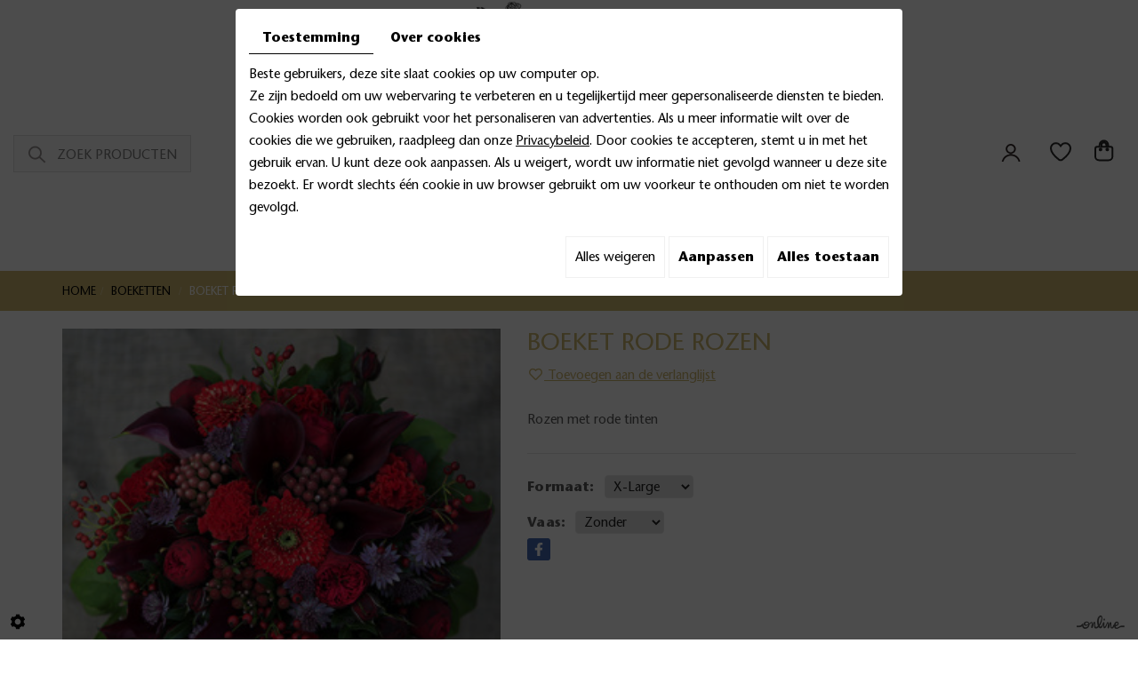

--- FILE ---
content_type: text/html; charset=UTF-8
request_url: https://www.onverbloemd.be/nl/welkom-bij---florist-onverbloemd--557/boeketten-558/boeket-rode-rozen-929
body_size: 29497
content:
<!doctype html>
<html lang="nl">
  <head>
    <meta charset="utf-8">
    <title>Boeket rode rozen</title>
    <meta name="description" content="Volledige beschrijving ">
    <meta name="viewport" content="width=device-width, initial-scale=1">
    <meta name="robots" content="">
    <link rel="shortcut icon" href="https://www.onverbloemd.be/media/images/new-images3/favicon.ico" type="image/x-icon">
    <link rel="icon" href="https://www.onverbloemd.be/media/images/new-images3/favicon.ico" type="image/x-icon">
    <link rel="canonical" href="https://www.onverbloemd.be/nl/catalog-557/boeketten-558/boeket-rode-rozen-929">
    <meta property="og:title" content="Boeket rode rozen">
    <meta property="og:type" content="website">
    <meta property="og:url" content="https://www.onverbloemd.be/nl/welkom-bij---florist-onverbloemd--557/boeketten-558/boeket-rode-rozen-929">
    <meta property="og:image" content="">
    <meta property="og:description" content="Rozen met rode tinten">
    <meta name="google-site-verification" content="c08P3krGeNhxPfTpSKmqCAFlpUP3bbldjiYxvOJhEjc" />

        <link rel="stylesheet" href="https://cdnnen.proxi.tools/assets/Core/libs/bootstrap-3-dist/css/bootstrap.min.css" type="text/css" media="all"/>
<link rel="stylesheet" href="https://cdnnen.proxi.tools/assets/Core/libs/font-awesome-4/css/font-awesome.min.css" type="text/css" media="all"/>
<link rel="stylesheet" href="https://cdnnen.proxi.tools/assets/Core/libs/fontawesome-free-5-web/css/all.min.css" type="text/css" media="all"/>
<link rel="stylesheet" href="https://cdnnen.proxi.tools/assets/Catalog/styles/front/catalog-v2.css" type="text/css" media="all"/>
<link rel="stylesheet" href="https://cdnnen.proxi.tools/assets/Core/styles/searchplugin.css" type="text/css" media="all"/>
<link rel="stylesheet" href="https://www.onverbloemd.be/media/css/new-css3/template.css?v3" type="text/css" media="all"/>
<link rel="stylesheet" href="https://www.onverbloemd.be/media/css/new-css3/webshop.css?v2" type="text/css" media="all"/>

        <script type="text/javascript" src="https://cdnnen.proxi.tools/assets/Core/libs/jquery/jquery.1.9.1.js"></script>
    
    <script>
      var $j = jQuery.noConflict();
    </script>
    

    <script type="text/javascript" src="https://cdnnen.proxi.tools/assets/Core/libs/jquery/jquery.1.7.2.js"></script>
<script type="text/javascript" src="https://cdnnen.proxi.tools/assets/Core/libs/jquery/jquery.ui.js"></script>
<script type="text/javascript" src="https://cdnnen.proxi.tools/assets/Catalog/scripts/front/article.js"></script>
<script type="text/javascript" src="https://cdnnen.proxi.tools/assets/Catalog/scripts/front/globals.js"></script>
<script type="text/javascript" src="https://cdnnen.proxi.tools/assets/Catalog/scripts/front/category.js"></script>
<script type="text/javascript" src="https://cdnnen.proxi.tools/assets/Core/libs/jquery/jquery.nailthumb.1.1.js"></script>
<script type="text/javascript" src="https://cdnnen.proxi.tools/assets/Core/libs/jquery/jquery.accordionmenu.js"></script>
<script type="text/javascript" src="https://cdnnen.proxi.tools/assets/Core/libs/jquery/jquery.lazyload.min.js"></script>
<script type="text/javascript" src="https://cdnnen.proxi.tools/assets/Core/libs/jquery/jPages/jPages.js"></script>
<script type="text/javascript" src="https://cdnnen.proxi.tools/assets/Core/libs/galleryn/galleryn.js"></script>

        <script type="application/ld+json">
        {
            "@context": "https://schema.org",
            "@type": "Product",
            "name": "Boeket rode rozen",
            "image": [
                "https://www.onverbloemd.be/media/images/catalog/article/919/big/53.jpg"
            ],
            "description": "Rozen met rode tinten",
            "brand": {
                "slogan": ""
            },
            "offers": {
                "@type": "Offer",
                "url": "https://www.onverbloemd.be/nl/boeket-rode-rozen-929",
                                "availability": "https://schema.org/InStock"
            }
        }
    </script>


    
  </head>
  <body class="webshopTemplate lang-nl webshopCategoryTemplate">
    <div class="fullsite">
      <header class="top shop ">
        	<div class="diy-slideshow fade" id="slideshow">
					<figure class="show">
				<img src="https://www.onverbloemd.be/media/images/gallery/1421/big/1783.jpg" loading="lazy" alt="">
							</figure>
					<figure class="">
				<img src="https://www.onverbloemd.be/media/images/gallery/1421/big/1785.jpg" loading="lazy" alt="">
							</figure>
					<figure class="">
				<img src="https://www.onverbloemd.be/media/images/gallery/1421/big/1438.jpg" loading="lazy" alt="">
							</figure>
					<figure class="">
				<img src="https://www.onverbloemd.be/media/images/gallery/1421/big/1784.jpg" loading="lazy" alt="">
							</figure>
					<figure class="">
				<img src="https://www.onverbloemd.be/media/images/gallery/1421/big/1435.jpg" loading="lazy" alt="">
							</figure>
							<span class="prev"><i class="fas fa-angle-left"></i></span>
			<span class="next"><i class="fas fa-angle-right"></i></span>
			</div>
	<style>
		.diy-slideshow.fade figure{ transition: opacity 1.5s;opacity:0 }.diy-slideshow .next,.diy-slideshow .prev{ opacity:0 }
	</style>
	<input type="hidden" id="simple_slideshow_key" value="4">
	<input type="hidden" id="simple_slideshow_htmlID" value="slideshow">
	<input type="hidden" id="simple_slideshow_autoplay" value="1">
	<input type="hidden" id="simple_slideshow_duration" value="5">
	<input type="hidden" id="simple_slideshow_swipe" value="1">

        <div class="header-wrapper">
          <div class="topbar">
            <div class="max-container">
              <div class="logo">
                <a href="/" title="Onverbloemd by Annick Mertens - bloemenwinkel"><img src="https://www.onverbloemd.be/media/images/new-images3/logo-Florist-Onverbloemd-2.png" alt="Onverbloemd by Annick Mertens - bloemenwinkel"></a>
              </div>
                            <div class="search-bloc">
                    <input type="hidden" id="catalogActive" value="557">
    <div class="searchForm">
        <div class="container-Search">
            <label for="tags" class="labrel-search"> </label>
            <input id="tags" name="tags" class="ui-autocomplete-input" placeholder=""/>
            <input type='submit' name='submit' id='BtnSearch'>
        </div>
    </div>
		
<script>
    $(document).ready(function() {
        const inDepthResearch = 0;

    function redirectSearch() {
            var currentUrl= document.URL;
		    var currentUrls=currentUrl.split("/"); 
		  
		    var longitud =currentUrls.length-1;
		   
		    var frogUrl=currentUrls[currentUrls.length-2];
		   
		    var searchString= $('#tags').val();
		    
		    var catalogActive= $('#catalogActive').val();
		    
		    var url = "https://www.onverbloemd.be/object/c/front/get-pages-news-by-text";
		    url+='?frogurl='+frogUrl+'&searchString='+searchString+'&catalogKeyActive='+catalogActive+'&inDepthResearch='+inDepthResearch;
		    if(searchString!="")
		    window.location.href = url;
     }
    
     var urlBaseController = "https://www.onverbloemd.be/object/c/front/get-pages-news";
     var catalogActive= $('#catalogActive').val();
     
      dataToPost = {
          "catalogActive": catalogActive
      };
      
       $.ajax({					
            url: urlBaseController,
            type: 'POST',
			data: dataToPost,
            dataType: 'json',
            success: function(arrayResult) {
                var namesAutocomplet=arrayResult["namesAutoComplet"];

                for(var i=0;i<arrayResult.length;i++) {
                    if (typeof arrayResult[i] === "string") {
                        arrayResult[i] = arrayResult[i].replace(/&#039;/gi, "'");
                    }
                }

                jQuery.ui.autocomplete.prototype._resizeMenu = function () {
                  var ul = this.menu.element;
                  ul.outerWidth(this.element.outerWidth());
                }

                $( "#tags" ).autocomplete({
                    source: arrayResult
                });
            },
            error: function(jqXHR, textStatus){
                          }
                });
		$( "#BtnSearch" ).click(function() {
		    redirectSearch();
		 });
		$('#tags').keyup(function(e){
		    if(e.keyCode == 13)
		    {
			redirectSearch();
		    }
		});
		
    });
   
</script>

              </div>
                            <nav class="main-nav">
                <div id="nav-group">
                  <div id="navigation">
                    
			<ul class="sf-menu">
							<li class="" id="menu_25">
					<a href="/" >
						Home</a>
									</li>
							<li class="" id="menu_42">
					<a href="/nl/over-florist-onverbloemd" >
						Over ons</a>
									</li>
							<li class="" id="menu_77">
					<a href="/nl/webshop-1747" >
						Webshop</a>
											
			<ul>
							<li class="" >
					<a href="/nl/boeketten-558" >
						Boeketten</a>
									</li>
							<li class="" >
					<a href="/nl/bloemwerk-911" >
						Bloemwerk</a>
									</li>
							<li class="" >
					<a href="/nl/droogbloemen" >
						Droogbloemen</a>
									</li>
							<li class="" >
					<a href="/nl/cadeaubon" >
						Cadeaubon</a>
									</li>
							<li class="" >
					<a href="/nl/rouwbloemwerk-912" >
						Rouwbloemwerk</a>
									</li>
							<li class="" >
					<a href="/nl/levenslang" >
						Levenslang!</a>
									</li>
							<li class="" >
					<a href="/nl/planten-enzo" >
						Planten enzo</a>
									</li>
							<li class="" >
					<a href="/nl/diy-workshop-pakket" >
						DIY-Workshop-pakket</a>
									</li>
							<li class="" >
					<a href="/nl/kaarsen-licht" >
						Kaarsen &amp; licht</a>
									</li>
							<li class="" >
					<a href="/nl/kaartjes" >
						Kaartjes</a>
									</li>
							<li class="" >
					<a href="/nl/feest-bloemen" >
						Feest-bloemen</a>
									</li>
							<li class="" >
					<a href="/nl/allerlei" >
						Allerlei</a>
									</li>
							<li class="" >
					<a href="/nl/vazen-en-bloemendozen" >
						Vazen en bloemenbakken</a>
									</li>
																	</ul>
									
									</li>
							<li class="" id="menu_44">
					<a href="/nl/bruidsbloemen" >
						Bruidsbloemen</a>
									</li>
							<li class="" id="menu_45">
					<a href="/nl/workshops-en-bloemenkampen" >
						  workshops &amp; zomerkampen </a>
									</li>
							<li class="" id="menu_46">
					<a href="/nl/florist-onverbloemd" >
						Contact</a>
									</li>
																	</ul>
									
                  </div>
                  <a href="#" class="mobile-nav">
                    <i class="fa fa-bars" aria-hidden="true"></i> Menu
                  </a>
                </div>
              </nav>
              <div class="nav-shop">
                                <a href="#" class="account-button">
                  <i class="fas fa-user"></i>
                </a>
                <div class="wishlist-button">
                  <a href="https://www.onverbloemd.be/nl/catalog-557/wishlist" title="Mijn verlanglijst">
                    <i class="fas fa-heart"></i>
                  </a>
                      <div class="mini-wishlist-total">
        <div class="mini-wishlist-total-qty">
            <span id="catalog_wishlist_mini-nbr-items">0</span>
        </div>
    </div>

                </div>
                <div class="caddy-button">
                  <i class="fas fa-shopping-basket"></i>
                  <div id="CaddyCount"></div>
                </div>
                <div class="account-popup">
                  
                  <div class="search-popup-close">
                    <i class="fas fa-times"></i>  
                  </div>
                </div>
                <div class="search-popup">
                  <div class="searchForm">
    <input type="hidden" id="forceTranslationSubmit" value="Zoeken">
    <form action="https://www.onverbloemd.be/catalog/c/search/search-catalog/ca/557" method="get" name="searchcatalog" id="searchcatalog">
        <div class="container-Search">
                            <label for="tags" class="labrel-search">Zoek</label>
                        <input type="text" id="tags" name="tags" class="ui-autocomplete-input" value="" placeholder="Zoeken"/>
                                                <input type="hidden" name="includeCat" id="includeCat" value="true">
            <input type="hidden" name="includeOptions" id="includeOptions" value="">
            <input type="hidden" name="onlyInTitle" id="onlyInTitle" value="">
            <input type="hidden" name="scrollingImgTitle" id="scrollingImgTitle" value="1">
            <input type="submit" name="submit" value="Zoeken" id="BtnSearch">
        </div>
    </form>
</div>
<script type="text/javascript" src="https://cdnnen.proxi.tools/assets/Catalog/scripts/front/search.js"></script>
<script>
    $(document).ready(function () {
        $.searches.showFilters = "";
        $.searches.showCategoryFilter = "";
        $.searches.url = "https://www.onverbloemd.be/catalog/c/search/charge-articles-categories/ca/557";
        $.searches.strings = ["", "van", "tot", "en meer", ""];
        $.searches.originalFieldValue = ["Keyword", "Kies een categorie", "Kies een waarde"];
        $.searches.init();
    });
</script>
                  <div class="search-popup-close">
                    <i class="fas fa-times"></i>
                  </div>
                </div>
              </div>  
            </div>
                      </div>
        </div>
      </header>
            <aside class="cart-sidebar">
        <div class="caddy-close">
          <span></span>
        </div>
        <h3>Winkelmandje</h3>
        <div class="caddy-total"></div>
        
      </aside>
      <div class="webshop-content content-home" data-aos="fade-up">
        <div class="container">
                                                            
          
<script type="text/javascript" src="https://cdnnen.proxi.tools/assets/Catalog/scripts/front/checkout.js?r=784513"></script>
<link rel="stylesheet" href="https://cdnnen.proxi.tools/assets/Catalog/styles/front/checkout.css" type="text/css" media="all"/>
	
<div id="Shop"  class=" " >
		<div id="Head">
		
	</div>
		<div id="Sidebar">
                    <div class="sidebarContent">
                

			<ul id="ShopNav" class="menu collapsible">
															<li>
						<a href="/nl/catalog-557/allerlei" id="menu1133">Allerlei <span class="cptProducts">(0)</span></a>
											</li>
																<li>
						<a href="/nl/catalog-557/bloemwerk-911" id="menu911">Bloemwerk <span class="cptProducts">(9)</span></a>
											</li>
																<li>
						<a href="/nl/catalog-557/boeketten-558" id="menu558">Boeketten <span class="cptProducts">(19)</span></a>
											</li>
																<li>
						<a href="/nl/catalog-557/cadeaubon" id="menu915">Cadeaubon <span class="cptProducts">(4)</span></a>
											</li>
																<li>
						<a href="/nl/catalog-557/diy-workshop-pakket" id="menu947">DIY-Workshop-pakket <span class="cptProducts">(1)</span></a>
											</li>
																<li>
						<a href="/nl/catalog-557/droogbloemen" id="menu916">Droogbloemen <span class="cptProducts">(9)</span></a>
											</li>
																<li>
						<a href="/nl/catalog-557/feest-bloemen" id="menu914">Feest-bloemen <span class="cptProducts">(17)</span></a>
											</li>
																<li>
						<a href="/nl/catalog-557/kaarsen-licht" id="menu918">Kaarsen &amp; licht <span class="cptProducts">(2)</span></a>
											</li>
																<li>
						<a href="/nl/catalog-557/kaartjes" id="menu920">Kaartjes <span class="cptProducts">(1)</span></a>
											</li>
																<li>
						<a href="/nl/catalog-557/levenslang" id="menu944">Levenslang! <span class="cptProducts">(3)</span></a>
											</li>
																<li>
						<a href="/nl/catalog-557/planten-enzo" id="menu913">Planten enzo <span class="cptProducts">(2)</span></a>
											</li>
																<li>
						<a href="/nl/catalog-557/rouwbloemwerk-912" id="menu912">Rouwbloemwerk <span class="cptProducts">(24)</span></a>
											</li>
																<li>
						<a href="/nl/catalog-557/vazen-en-bloemendozen" id="menu1727">Vazen en bloemendozen <span class="cptProducts">(4)</span></a>
											</li>
									</ul>
	

                
                
                            </div>
        	</div>
	<div id="ShopContent">
		<div id="SearchResult"></div>
		
		
    <script type="application/ld+json">
        {
            "@context": "https://schema.org",
            "@type": "BreadcrumbList",
            "itemListElement":
            [
                {
                    "@type": "ListItem",
                    "position": 1,
                    
                    "item":
                    {
                        "@id": "https://www.onverbloemd.be/nl/boeketten-558",
                        "name": "Boeketten"   
                    }
                },{
                    "@type": "ListItem",
                    "position": 2,
                    
                    "item":
                    {
                        "@id": "https://www.onverbloemd.be/nl/boeket-rode-rozen-929",
                        "name": "Boeket rode rozen"   
                    }
                }
            ]
        }
    </script>


		<div id="Breadcrumbs">

			
			
							<!--<a href="/nl/catalog-557">Catalogue</a>-->
<span id="breadcrumbs-home"></span>
												<a href="/nl/catalog-557/boeketten-558">Boeketten</a>
						 <span class="separator"> | </span> Boeket rode rozen
	<script>
$(document).ready(function() {
	var catsToOpen=[0];
	catsToOpen.push(558);
						catsToOpen.push(558);
				catsToOpen.reverse();
	
	$('#ShopNav a').removeClass('opened');
	for(i=0;i<catsToOpen.length;i++)
	{	
		$('a#menu'+catsToOpen[i].toString()).addClass('opened');
		$('a#menu'+catsToOpen[i].toString()).next().next().show();
	}
	
});

</script>
					</div>
					
				<div id="article-content" class="prix-0">
			
        <script type="application/ld+json">
        {
            "@context": "https://schema.org",
            "@type": "Product",
            "name": "Boeket rode rozen",
            "image": [
                "https://www.onverbloemd.be/media/images/catalog/article/919/big/53.jpg"
            ],
            "description": "Rozen met rode tinten",
            "brand": {
                "slogan": ""
            },
            "offers": {
                "@type": "Offer",
                "url": "https://www.onverbloemd.be/nl/boeket-rode-rozen-929",
                                "availability": "https://schema.org/InStock"
            }
        }
    </script>


    <div itemscope itemtype="https://schema.org/Product">
        <div id="CatContent" class="">
                            <div class="articleGallery">
                        <div class="outer">
                <ul class="Gallery zoomGallery" style="display: block;">
                            <li class="medPhotoBox on">
                    <a class="medPhotoLink" href="https://www.onverbloemd.be/media/images/catalog/article/919/big/53.jpg" rel="gallery">
                        <img class="medPhoto"  alt="Boeket rode rozen" src="https://www.onverbloemd.be/media/images/catalog/article/919/mediumDetail/53.jpg">
                    </a>
                </li>
                    </ul>
            </div>
<script>
    $(function() {
        $.catalogGlobals['productNailthumb'] = {medWidth: 240,
            medHeight: 200,
            thumbWidth: 60,
            thumbHeight: 60};
                
        $('.zoomGallery a.medPhotoLink')
            // tile mouse actions
            .on('mouseover', function () {
                $(this).find('img').css({'transform': 'scale(2)'});
                // console.log('mouseoverCheck');
            })
            .on('mouseout', function () {
                $(this).find('img').css({'transform': 'scale(1)'});
            })
            .on('mousemove', function (e) {
                $(this).find('img').css({'transform-origin': ((e.pageX - $(this).offset().left) / $(this).width()) * 100 + '% ' + ((e.pageY - $(this).offset().top) / $(this).height()) * 100 + '%'});
            });
        
            });
</script>
                </div>
                <div class="articleSummary">
                    <script type="text/javascript" src="https://cdnnen.proxi.tools/assets/Core/libs/jquery/jquery.validate.min.js"></script>
<div class="articleStatus"></div>
<h1 id="Title" class="">
	<span itemprop="name">
			Boeket rode rozen
		</span>
			
		
			
				<span id="article-price" >

				    						50,00  EUR

								    </span>
				<span id="priceBundle" class="priceBundleErased"></span>
											
	</h1>
<div id="add-favorite-button" class="">
	<a href="#" id="add-to-wishlist" onclick="$.article.openModalWishlist(557, 929)"><i class="fa fa-heart-o"></i> Toevoegen aan de verlanglijst</a>
</div>

                                                                <div class="articleShortDesc">
                            <p>Rozen met rode tinten</p>
                        </div>
                                        <input type="hidden" id="bundleActive" value="">
                    <input type="hidden" id="isparentWithChildrens" value="0">
                    <input type="hidden" id="extra_textarea" value="0">
                    <nav class="prev-next">
                        
                        
                    </nav>
                                            <input type="hidden" id="bundleValor" value="0">
                        
                        <input type="hidden" value="1" id="hideTitle" name="hideTitle">
                        <input id="extraRequired" type="hidden" value="0" name="extraRequired">
                        <input type="hidden" id="extraRequiredMessage" value="Dit veld is verplicht">
                        <form action="#" id="Order" class="articleInfoBox">
                                                        <input type="hidden" value="929" id="GenId" name="GenId">
                            <input type="hidden" name="specLang" id="specLang" value="nl"/>
<input type="hidden" name="currentCategoryId" id="currentCategoryId" value="558"/>
        
                            <p class="optionList selectDisplay"><label>Formaat:</label></p>
                            <select onChange="$.article.spec()" name="object[spec][1]" class="spec" id="article-Formaat" display="selectDisplay"data-spec=''data-display="selectDisplay">\n<option value="null" class="spec option" id="article-Formaat-0">&nbsp;</option>
<option value="1" class="spec option" id="article-Formaat-1">Small</option>
<option value="2" class="spec option" id="article-Formaat-2">Medium</option>
<option value="3" class="spec option" id="article-Formaat-3">Large</option>
<option value="4" selected="selected" class="spec option" id="article-Formaat-4">X-Large</option>
<option value="5" class="spec option" id="article-Formaat-5">XX-Large</option>
<option value="6" class="spec option" id="article-Formaat-6">XXX-Large</option>
</select>

            
                            <p class="optionList selectDisplay"><label>Vaas:</label></p>
                            <select onChange="$.article.spec()" name="object[spec][2]" class="spec" id="article-Vaas" display="selectDisplay"data-spec=''data-display="selectDisplay">\n<option value="null" class="spec option" id="article-Vaas-0">&nbsp;</option>
<option value="1" class="spec option" id="article-Vaas-1">Met</option>
<option value="2" selected="selected" class="spec option" id="article-Vaas-2">Zonder</option>
</select>

            
        
                    <div class="clearfix">
            <a href="javascript:void(0);" id="resetChoices" style="display:none;">Reset keuze</a>
            <img src="https://cdnnen.proxi.tools/assets/Core/media/images/ajax-loader2.gif" id="loadingChoices" style="display:none;" alt="" title="loading"/>
        </div>
    <div id="subArticleSpecErrors" title="Opgelet!"></div>    <script type="text/javascript">
        $(function () {
            $.article.url = "https://www.onverbloemd.be/catalog/c/front";
            $.article.catalogKey = 557;
            $.article.hideLabelColor();
            $.article.showStock = 0;
            //hides specs
                                                $.article.spec();
            //show full spec or one by one
                        $.article.showFirstSpec();
                    });
    </script>

                            
<div style="display:none" id="dialog-product-added" class="dialog-product-popup" data-trans-qty-label="Hoeveelheid"
     data-trans-order-total-price-label="Totaalbedrag">
    <div class="dialog-product-added-bg" onclick="$.cart.closeDivProductAdded()"></div>
    <div class="dialog-product-added-inner">
        <a href="javascript:void(0);" class="dialog-product-added-close" onclick="$.cart.closeDivProductAdded()"><span class="fa-stack fa-lg"><i class="fa fa-circle fa-stack-2x"></i><i class="fa fa-times fa-stack-1x fa-inverse"></i></span></a>
        <h4>Product is toegevoegd aan uw winkelmand</h4>
        <div class="dialog-product-added-content">
                        <div id="modal-left-side"></div>

                        <div id="modal-right-side">
                <h5>Winkelmand</h5>
                <div>
                    <span id="catalog_modal_complete_qty_label">totaal aantal product(en) :</span>
                    <span id="catalog_modal_complete_qty"></span>
                </div>
                <div>
                    <span id="catalog_modal_complete_htva_label">Subtotaal excl. BTW :</span>
                    <span id="catalog_modal_complete_htva"></span>
                </div>
                <div>
                    <span id="catalog_modal_complete_tva_amount_label" style="display:none;">BTW :</span>
                    <span id="catalog_modal_complete_tva_amount" style="display: none"></span>
                </div>
                <div>
                    <span id="catalog_modal_complete_tvac_label" style="display:none;">Subtotaal incl. BTW :</span>
                    <span id="catalog_modal_complete_tvac" style="display: none"></span>
                </div>
                <div>
                    <span id="catalog_modal_complete_tvac_promo_label" style="display:none">Promotie :</span>
                    <span id="catalog_modal_complete_tvac_promo" style="display:none"></span>
                </div>
            </div>
        </div>
                <div id="modal-footer">
            <a href="javascript:void(0);" onclick="$.cart.closeDivProductAdded()" class="dialog-product-added-btn-continue">Doorgaan met winkelen</a>
                            <a href="https://www.onverbloemd.be/catalog/c/cart/detail/ca/557" class="dialog-product-added-btn-checkout">Bestellen</a>
                    </div>
    </div>
</div>





<div style="display:none" id="dialog-product-wishlist" class="dialog-product-popup sizeall" data-trans-qty-label="Hoeveelheid"
     data-trans-order-total-price-label="Totaalbedrag">
    <div class="dialog-product-added-bg" onclick="$.article.closeModalWishlist()"></div>
    <div class="dialog-product-added-inner">
        <a href="javascript:void(0);" class="dialog-product-added-close" onclick="$.article.closeModalWishlist()"><span class="fa-stack fa-lg"><i class="fa fa-circle fa-stack-2x"></i><i class="fa fa-times fa-stack-1x fa-inverse"></i></span></a>
                    <h4>Gelieve in te loggen om uw verlanglijst aan te vullen</h4>
                <div class="dialog-product-wishlist-content">
            <p><strong>Boeket rode rozen</strong></p>
                            <p><small>Log in of
                        <a href="https://www.onverbloemd.be/client/c/account/create-profile"> maak een nieuwe account </a> om meerdere verlanglijsten te bewaren en te kunnen delen met vrienden en familie.</small></p>
                    </div>
        <div id="modal-footer">
            <a href="javascript:void(0);" onclick="$.article.closeModalWishlist()" class="dialog-product-added-btn-continue">Doorgaan met winkelen</a>
            <a href="https://www.onverbloemd.be/nl/catalog-557/wishlist" class="dialog-product-added-btn-wishlist">Mijn verlanglijst</a>
        </div>
    </div>
</div>



                            <input type="hidden" name="object[objectKey]" id="articleObjectKey" value="919" />
<input type="hidden" name="parent" id="articleParentKey" value="919"/>
                            <div id="ContainerBlockSocial" class="ContainerBlockSocial">
										<a href="https://www.facebook.com/sharer/sharer.php?u=https://www.onverbloemd.be/nl/welkom-bij---florist-onverbloemd--557/boeketten-558/boeket-rode-rozen-929" title="Facebook" target="_blank" style="fill: #fff;background-color: #4267B2;padding: 5px 8px 5px 8px;border-radius: 3px;display: inline-grid;" class="link-ico share-facebook"><svg xmlns="http://www.w3.org/2000/svg" height="1em" viewBox="0 0 320 512" style="vertical-align: inherit;" class="svg-ico svg-facebook"><path d="M279.14 288l14.22-92.66h-88.91v-60.13c0-25.35 12.42-50.06 52.24-50.06h40.42V6.26S260.43 0 225.36 0c-73.22 0-121.08 44.38-121.08 124.72v70.62H22.89V288h81.39v224h100.17V288z"/></svg></a>
																								</div>

                        </form>
                        <!---- bundle not active---->
                        <!---- bundle ---->
                                    </div>
                    <script type="application/ld+json">
        {
            "@context": "https://schema.org",
            "@type": "Product",
            "name": "Boeket rode rozen",
            "image": [
                "https://www.onverbloemd.be/media/images/catalog/article/919/big/53.jpg"
            ],
            "description": "Rozen met rode tinten",
            "brand": {
                "slogan": ""
            },
            "offers": {
                "@type": "Offer",
                "url": "https://www.onverbloemd.be/nl/boeket-rode-rozen-929",
                                "availability": "https://schema.org/InStock"
            }
        }
    </script>


                
    <script type="application/ld+json">
        {
            "@context": "https://schema.org",
            "@type": "BreadcrumbList",
            "itemListElement":
            [
                {
                    "@type": "ListItem",
                    "position": 1,
                    
                    "item":
                    {
                        "@id": "https://www.onverbloemd.be/nl/boeketten-558",
                        "name": "Boeketten"   
                    }
                },{
                    "@type": "ListItem",
                    "position": 2,
                    
                    "item":
                    {
                        "@id": "https://www.onverbloemd.be/nl/boeket-rode-rozen-929",
                        "name": "Boeket rode rozen"   
                    }
                }
            ]
        }
    </script>


                    </div>
        <div id="Products">
                            <div class="Tabs">
        
    <ul class="tabNavigation ">
                    <li><a class="aTabDescription" href="#TabDescription">Beschrijving</a></li>
                                                            <li><a class="TabDetails" href="#TabDetails">Meer details</a></li>
                        <li id="BundleTab"><a class="aTabBundle" href="#TabBundle"><span id="labelBundle">Bundel</span></a></li> <!-- TO SEE STYLE LATER-->
    </ul>
    <div class="TabContent" id="TabDescription" itemprop="description">
        <p>Volledige beschrijving&nbsp;</p>
    </div>
    <div class="TabContent" id="TabPdf">
            </div>
    <div class="TabContent" id="TabReminder">
        <form id="ReminderForm">
            <p>Wilt u meer info over dit product? Laat ons uw adres en telefoonnummer achter, dan contacteren wij u zo snel mogelijk.</p>
            <table>
                <tr>
                    <td>
                        <p class="mention">Naam *</p>
                    </td>
                    <td>
                        <p class="mention">Voornaam *
                    </td>
                    <td>
                        <p class="mention">Bedrijf *
                    </td>
                </tr>
                <tr>
                    <td>
                        <input type="Text" name="last_name" id="last_name" required="required" value="" class="Text"/>
                    </td>
                    <td>
                        <input type="Text" name="first_name" id="first_name" required="required" value="" class="Text"/>
                    </td>
                    <td>
                        <input type="Text" name="society" id="society" required="required" value="" class="Text"/>
                    </td>
                </tr>
                <tr>
                    <td>
                        <p class="mention">Postcode *</p>
                    </td>
                    <td>
                        <p class="mention">E-mail *</p>
                    </td>
                    <td>
                        <p class="mention">Telefoon *</p>
                    </td>
                </tr>
                <tr>
                    <td>
                        <input type="Text" name="post_code" id="post_code" required="required" value="" class="Text"/>
                    </td>
                    <td>
                        <input type="Text" name="email_reminder" id="email_reminder" required="required" value="" class="Text"/>
                    </td>
                    <td>
                        <input type="Text" name="phone" id="phone" required="required" value="" class="Text"/>
                    </td>
                </tr>
            </table>
            <p class="mention_obligatoire">*Vul alle verplichte velden</p>
            <p id="reminderFormError" class="mention_obligatoire"></p>

                        
            <input type="button" class="btn_valid" onClick="$.reminder.onSend(); return false;" id="reminder-submit" value="Bevestigen"/>
            <input type="submit" id="button_submit_form_reminder" style="display: none;">

        </form>
        <script type="text/javascript" src="https://cdnnen.proxi.tools/assets/Core/libs/jquery/jquery.validate.min.js"></script>
<script type="text/javascript" src="https://cdnnen.proxi.tools/assets/Catalog/scripts/front/reminder.js"></script>
        <script>
            $.reminder.url_valid = "https://www.onverbloemd.be/catalog/c/front/reminder-form-insert/o/929/c/557";
            $.reminder.msg_valid = "Uw aanvraag is succesvol geregistreerd en er is een bevestigingsmail gestuurd naar het door u opgegeven e-mailadres.";
            $.reminder.msg_email_invalid = "Uw e-mailadres is ongeldig.";
            $.reminder.msg_captcha_invalid = "Probleem bij captcha-validatie.";
        </script>
    </div>
    <div class="TabContent" id="Tabextra">
        
    </div>
                <div class="TabContent" id="TabDetails">
                            <ul id="articleSpecList">
                                                                                                <li>
                                Formaat: X-Large
                            </li>
                                                                                                                        <li>
                                Vaas: Zonder
                            </li>
                                                                                </ul>
                        <hr/>
            <fieldset class="subArticlesBlock">
                <legend>Gelijkaardig(e) product(en)</legend>
                <div id="subArticlesList">
                    <div class="ListItem">
	<a class="ProdPhoto" href="https://www.onverbloemd.be/nl/catalog-557/boeketten-558/boeket-rode-rozen-922">
					<img   alt="919-SMALL-METVAAS" src="https://cdnnen.proxi.tools/assets/Catalog/media/images/blank.png" data-original="/media/images/nophoto.png"  />
			</a>

	<a href="https://www.onverbloemd.be/nl/catalog-557/boeketten-558/boeket-rode-rozen-922">SMALL-METVAAS</a>
	<p>
					43,54  EUR			</p>
</div><div class="ListItem">
	<a class="ProdPhoto" href="https://www.onverbloemd.be/nl/catalog-557/boeketten-558/boeket-rode-rozen-923">
					<img   alt="919-SMALL-ZONDERVAAS" src="https://cdnnen.proxi.tools/assets/Catalog/media/images/blank.png" data-original="/media/images/nophoto.png"  />
			</a>

	<a href="https://www.onverbloemd.be/nl/catalog-557/boeketten-558/boeket-rode-rozen-923">SMALL-ZONDERVAAS</a>
	<p>
					25,00  EUR			</p>
</div><div class="ListItem">
	<a class="ProdPhoto" href="https://www.onverbloemd.be/nl/catalog-557/boeketten-558/boeket-rode-rozen-924">
					<img   alt="919-MEDIUM-METVAAS" src="https://cdnnen.proxi.tools/assets/Catalog/media/images/blank.png" data-original="/media/images/nophoto.png"  />
			</a>

	<a href="https://www.onverbloemd.be/nl/catalog-557/boeketten-558/boeket-rode-rozen-924">MEDIUM-METVAAS</a>
	<p>
					45,00  EUR			</p>
</div><div class="ListItem">
	<a class="ProdPhoto" href="https://www.onverbloemd.be/nl/catalog-557/boeketten-558/boeket-rode-rozen-925">
					<img   alt="919-MEDIUM-ZONDERVAAS" src="https://cdnnen.proxi.tools/assets/Catalog/media/images/blank.png" data-original="/media/images/nophoto.png"  />
			</a>

	<a href="https://www.onverbloemd.be/nl/catalog-557/boeketten-558/boeket-rode-rozen-925">MEDIUM-ZONDERVAAS</a>
	<p>
					30,00  EUR			</p>
</div><div class="ListItem">
	<a class="ProdPhoto" href="https://www.onverbloemd.be/nl/catalog-557/boeketten-558/boeket-rode-rozen-926">
					<img   alt="919-LARGE-METVAAS" src="https://cdnnen.proxi.tools/assets/Catalog/media/images/blank.png" data-original="/media/images/nophoto.png"  />
			</a>

	<a href="https://www.onverbloemd.be/nl/catalog-557/boeketten-558/boeket-rode-rozen-926">LARGE-METVAAS</a>
	<p>
					50,00  EUR			</p>
</div><div class="ListItem">
	<a class="ProdPhoto" href="https://www.onverbloemd.be/nl/catalog-557/boeketten-558/boeket-rode-rozen-927">
					<img   alt="919-LARGE-ZONDERVAAS" src="https://cdnnen.proxi.tools/assets/Catalog/media/images/blank.png" data-original="/media/images/nophoto.png"  />
			</a>

	<a href="https://www.onverbloemd.be/nl/catalog-557/boeketten-558/boeket-rode-rozen-927">LARGE-ZONDERVAAS</a>
	<p>
					35,00  EUR			</p>
</div><div class="ListItem">
	<a class="ProdPhoto" href="https://www.onverbloemd.be/nl/catalog-557/boeketten-558/boeket-rode-rozen-928">
					<img   alt="919-X-LARGE-METVAAS" src="https://cdnnen.proxi.tools/assets/Catalog/media/images/blank.png" data-original="/media/images/nophoto.png"  />
			</a>

	<a href="https://www.onverbloemd.be/nl/catalog-557/boeketten-558/boeket-rode-rozen-928">X-LARGE-METVAAS</a>
	<p>
					65,00  EUR			</p>
</div><div class="ListItem">
	<a class="ProdPhoto" href="https://www.onverbloemd.be/nl/catalog-557/boeketten-558/boeket-rode-rozen-929">
					<img   alt="919-X-LARGE-ZONDERVAAS" src="https://cdnnen.proxi.tools/assets/Catalog/media/images/blank.png" data-original="/media/images/nophoto.png"  />
			</a>

	<a href="https://www.onverbloemd.be/nl/catalog-557/boeketten-558/boeket-rode-rozen-929">X-LARGE-ZONDERVAAS</a>
	<p>
					50,00  EUR			</p>
</div>
                                            <div id="subArticlesPagerHeader" class="pagesHolder">
                            <span class="counter">producten 1 tot 8 op 12 |</span>
                            
                            
                                                                                                <a class="jp-current ajaxPage" data-id="929" data-page="1" data-url="https://www.onverbloemd.be/catalog/c/front/pagination/ca/557" href="https://www.onverbloemd.be/nl/catalog-557/boeketten-558/boeket-rode-rozen-929?page=1"> 1 </a>
                                                                                                                                <a class="ajaxPage jp-page" data-id="929" data-page="2" data-url="https://www.onverbloemd.be/catalog/c/front/pagination/ca/557" href="https://www.onverbloemd.be/nl/catalog-557/boeketten-558/boeket-rode-rozen-929?page=2"> 2 </a>
                                                            
                                                            <a class="jp-next ajaxPage" data-id="929" data-page="1" data-url="https://www.onverbloemd.be/catalog/c/front/pagination/ca/557" href="https://www.onverbloemd.be/nl/catalog-557/boeketten-558/boeket-rode-rozen-929?page=1"> &gt; </a>
                            
                                                            <a class="jp-next ajaxPage" data-id="929" data-page="2" data-url="https://www.onverbloemd.be/catalog/c/front/pagination/ca/557" href="https://www.onverbloemd.be/nl/catalog-557/boeketten-558/boeket-rode-rozen-929?page=2"> &gt;&gt; </a>
                                                    </div>
                                    </div>
                            </fieldset>
        </div>
        
        <!--  <div class="TabContent" id="TabBundle" style="display: none"> -->
                <div class="TabContent" id="TabBundle">
                                            				
			
                    </div>
    
    </div>

                <script type="application/javascript" src="https://cdnnen.proxi.tools/assets/Core/scripts/splide.min.js?ver=579"></script>
<link rel="stylesheet" type="text/css" href="https://cdnnen.proxi.tools/assets/Core/libs/froala_v4/css/froala_style.min.css?ver=579" />
<link rel="stylesheet" type="text/css" href="https://cdnnen.proxi.tools/assets/Core/libs/fontawesome-pro-7-web/css/all.min.css?ver=579" />
<link rel="stylesheet" type="text/css" href="https://cdnnen.proxi.tools/assets/Core/styles/splide.min.css?ver=579" />
    <div id="relatedArticles" >
        <p><strong>Misschien bent u ook geïnteresseerd in de volgende producten :</strong></p>
        <div id="Items" class="splide__track">
                                                                                                                                    <div class="ProdItem ListItem splide__slide">                            <div class="detailArticle">
                                                                    <a class="ProdPhoto" href="bloemenbakken-1732">
                                        <img loading="lazy" src="https://www.onverbloemd.be/media/images/catalog/article/1731/thumb/225.jpg" alt="Bloemenbakken">
                                        <span class="nailthumb-title">Bloemenbakken</span>
                                    </a>
                                                                                                                                            <div class="ProdPrice" >12,50  EUR</div>
                                                                                                                                </div>
                        </div>                                                                                                                                <div class="ProdItem ListItem splide__slide">                            <div class="detailArticle">
                                                                    <a class="ProdPhoto" href="glazen-x-vorm-vaas">
                                        <img loading="lazy" src="https://www.onverbloemd.be/media/images/catalog/article/1729/thumb/223.jpg" alt="Glazen X-vorm vaas">
                                        <span class="nailthumb-title">Glazen X-vorm vaas</span>
                                    </a>
                                                                                                                                            <div class="ProdPrice" >15,00  EUR</div>
                                                                                                                                </div>
                        </div>                                                                                                                                <div class="ProdItem ListItem splide__slide">                            <div class="detailArticle">
                                                                    <a class="ProdPhoto" href="glazen-vaas-aanpassen-met-touw">
                                        <img loading="lazy" src="https://www.onverbloemd.be/media/images/catalog/article/1728/thumb/222.jpg" alt="Glazen vaas aanpassen met touw">
                                        <span class="nailthumb-title">Glazen vaas aanpassen met touw</span>
                                    </a>
                                                                                                                                            <div class="ProdPrice" >10,00  EUR</div>
                                                                                                                                </div>
                        </div>                                                        </div>
    </div>
    <script>
        $.article.relatedArticlesTabs = true;
        $.article.relatedArticlesSlider = false;
    </script>

    


<script type="text/javascript">
    $(function () {
        var isparentWithChildrens = $('#isparentWithChildrens').val();
        var bundleActive = $('#bundleActive').val();

        if (isparentWithChildrens == 1) {
            $("#BundleTab").css("display", "none");
            $("#TabBundle").css("display", "none");

        }
        if (bundleActive == 1) {
            $("#BundleTab").css("display", "none");
            $("#TabBundle").css("display", "none");

            //not show bundle now

            var allSelects = $('#Order p');
            $.each(allSelects, function (key, value) {
                //console.log(value.id);
                if (value.id !== 'qtychoice') {
                    value.remove();
                }

            });

        }
        var tabContainers = $('div.Tabs > div');
        tabContainers.hide().filter(':first').show();

        $('div.Tabs ul.tabNavigation a').click(function () {
            tabContainers.hide();
            tabContainers.filter(this.hash).show();
            $('div.Tabs ul.tabNavigation a').removeClass('selected');
            $(this).addClass('selected');
            return false;
        }).filter(':first').click();

        if (!($('#TabRelated .ListItem').length > 0)) {
            $('#TabRelated').hide();
            $('a[href="#TabRelated"]').hide();
        }

        // alert($('#TabBundle .ListItem').length)
        // alert($('#TabDescription').css("display")=="none" && $('#TabDetails').css("display")=="none" && $('#TabRelated').css("display")=="none" )

        if (($('#TabBundle .ListItem').length < 1)) {
            $('#TabBundle').hide();
            $('a[href="#TabBundle"]').hide();
        }
        // if($('#TabDescription').css("display")=="none" && $('#TabDetails').css("display")=="none" && $('#TabRelated').css("display")=="none" ){
        //     if ($('#TabBundle .ListItem').length>0){
        //         $('#TabBundle').css("display","block");
        //     }
        // }
    });
</script>

                    </div>
            </div>
    <script type="text/javascript">
        $(function () {
            $.article.url = "https://www.onverbloemd.be/catalog/c/front";
            $.article.noSubArticle = "Kies de kenmerken van het product waarover u informatie wilt. Indien u kenmerken hebt gekozen, is het mogelijk dat het product niet bestaat met deze kenmerken.";
            $.article.fidelityPointArticleParent = "0";
            $.article.init();
                        var basePrice = '50';
            //console.log('basePrice '+basePrice+' total price Bundle'+totalPriceBundle);
            var surdevis = 0;
            var surInfo = 0;
            var priceRayon = 0;
                        if (surdevis == "1") {
                var htmlTitle = $('#Title').html();
                //save current url
                var urlCur = window.location.href;
                var date = new Date();
                date.setTime(date.getTime() + (1 * 24 * 60 * 60 * 1000));
                var expires = "; expires=" + date.toGMTString();
                document.cookie = 'urlCURObject' + "=" + urlCur + expires + "; path=/";
                var titleWithbutton = htmlTitle + ' <span id="article-price-devis"> <a class="AddCart" onclick="$.article.DemandePrixOpenDial(929); return false;" href="#">Informatie aanvragen</a> </span>';
                $('#Title').html(titleWithbutton);

            }
            if (surInfo == "1") {
                var htmlTitle = $('#Title').html();
                //save current url
                var urlCur = window.location.href;
                var date = new Date();
                date.setTime(date.getTime() + (1 * 24 * 60 * 60 * 1000));
                var expires = "; expires=" + date.toGMTString();
                document.cookie = 'urlCURObject' + "=" + urlCur + expires + "; path=/";
                var titleWithbutton = htmlTitle + ' <span id="article-sur-info"> <a class="AddCart" onclick="$.article.DemandePrixOpenDial(929); return false;" href="#">Informatie aanvragen</a> </span>';
                $('#Title').html(titleWithbutton);
            }
            if (basePrice == "0" && priceRayon == "1") {
                $('#OrderBtns').css("display", "none");
                var htmlPrice = $('#article-price').html();
                var newHtmlPrice = '<span class="strikePrice">' + htmlPrice + '</span>';
                $('#article-price').html(newHtmlPrice);
            }
        });

    </script>

		</div>
	</div>
			<link rel="stylesheet" href="https://cdnnen.proxi.tools/assets/Catalog/styles/front/hideshop.css" type="text/css" media="all"/>
	</div>
<div class="clear"></div>
<script type="text/javascript">
	var titleMenuShop = "Mijn account";
</script>

        </div>
      </div>
                  <div class="parallex"></div>
            <footer class="bottom">
        <div class="container">
          <div class="wrapper-footer">
            <div class="footer-left">
              <h2>Contacteer ons</h2>
              <div class="address">
                Kieldrechtsebaan 5 3 <br>
                9130 Verrebroek<br> 
                 -  België 
              </div>
              <div class="info">
                Gsm : <span class="phone">0496 72 10 45</span><span class="phone-responsive"><a href="tel:0496721045">0496 72 10 45</a></span> <br>
                <a href="mailto:annick.mertens100@hotmail.com" class="adwconversion_email" data-adwconversion="annick.mertens100@hotmail.com">annick.mertens100@hotmail.com</a><br>
                BTW  1002.932.191
              </div>
            </div>
            <div class="footer-center">
              <div class="networks_linking">
<a href="https://www.facebook.com/annick.mertens.90" target="_blank" class="networks_facebook"><i class="fab fa fa-facebook" aria-hidden="true"></i></a><a href="https://www.instagram.com/" target="_blank" class="networks_instagram"><i class="fab fa fa-instagram" aria-hidden="true"></i></a></div>
            </div>
            <div class="footer-right">
              <h2>Info</h2>
              <div class="nav-footer">
                
			<ul>
							<li class="" >
					<a href="/nl/betalen--afhalen-en-verzending" >
						Betalen, afhalen en verzending</a>
									</li>
							<li class="" >
					<a href="/nl/algemene-voorwaarden" >
						Algemene voorwaarden shop</a>
									</li>
							<li class="" >
					<a href="/nl/algemene-voorwaarden-1786" >
						Algemene voorwaarden evenementen</a>
									</li>
																	</ul>
									
              </div>
            </div>
          </div>
        </div>
      </footer>
      <div class="site-overlay"></div>
      <div class="menu-wrap">
        <nav class="mobile-menu">
          
			<ul>
							<li class="" >
					<a href="/" >
						Home</a>
									</li>
							<li class="" >
					<a href="/nl/over-florist-onverbloemd" >
						Over ons</a>
									</li>
							<li class="" >
					<a href="/nl/webshop-1747" >
						Webshop</a>
											
			<ul>
							<li class="" >
					<a href="/nl/boeketten-558" >
						Boeketten</a>
									</li>
							<li class="" >
					<a href="/nl/bloemwerk-911" >
						Bloemwerk</a>
									</li>
							<li class="" >
					<a href="/nl/droogbloemen" >
						Droogbloemen</a>
									</li>
							<li class="" >
					<a href="/nl/cadeaubon" >
						Cadeaubon</a>
									</li>
							<li class="" >
					<a href="/nl/rouwbloemwerk-912" >
						Rouwbloemwerk</a>
									</li>
							<li class="" >
					<a href="/nl/levenslang" >
						Levenslang!</a>
									</li>
							<li class="" >
					<a href="/nl/planten-enzo" >
						Planten enzo</a>
									</li>
							<li class="" >
					<a href="/nl/diy-workshop-pakket" >
						DIY-Workshop-pakket</a>
									</li>
							<li class="" >
					<a href="/nl/kaarsen-licht" >
						Kaarsen &amp; licht</a>
									</li>
							<li class="" >
					<a href="/nl/kaartjes" >
						Kaartjes</a>
									</li>
							<li class="" >
					<a href="/nl/feest-bloemen" >
						Feest-bloemen</a>
									</li>
							<li class="" >
					<a href="/nl/allerlei" >
						Allerlei</a>
									</li>
							<li class="" >
					<a href="/nl/vazen-en-bloemendozen" >
						Vazen en bloemenbakken</a>
									</li>
																	</ul>
									
									</li>
							<li class="" >
					<a href="/nl/bruidsbloemen" >
						Bruidsbloemen</a>
									</li>
							<li class="" >
					<a href="/nl/workshops-en-bloemenkampen" >
						  workshops &amp; zomerkampen </a>
									</li>
							<li class="" >
					<a href="/nl/florist-onverbloemd" >
						Contact</a>
									</li>
																	</ul>
									
        </nav>
        <button class="close-button" id="close-button">Close Menu</button>
      </div>
            <link rel="stylesheet" href="https://cdnnen.proxi.tools/assets/Core/styles/footer-link.css" type="text/css" media="all"/>
    <div id="footerSlideContainer"><span id="footerSlideButton" class="footerSlideButton1"><span class="icon-logo-online"></span></span></div>
    <a href="#top" id="scrollTopBtn" class="back-to-top-link" aria-label="Scroll to Top"><i class="fa fa-angle-up"></i></a>
    <script>
        function scrollFunction() {
            window.scrollY > 200 ? document.getElementById("scrollTopBtn").classList.add("Active") : document.getElementById("scrollTopBtn").classList.remove("Active");
        }

        window.onscroll = function () {
            scrollFunction();
        };
    </script>


            <link rel="stylesheet" href="https://cdnnen.proxi.tools/assets/Core/libs/fontawesome-free-5-web/css/v4-shims.min.css" type="text/css" media="all"/>
<link rel="stylesheet" href="https://cdnnen.proxi.tools/assets/Core/libs/jquery/fancybox/jquery.fancybox.css" type="text/css" media="all"/>
<link rel="stylesheet" href="https://cdnnen.proxi.tools/assets/Networks/styles/front/networks_linking.css" type="text/css" media="all"/>
<link rel="stylesheet" href="https://cdnnen.proxi.tools/assets/Gallery/styles/gallery_simple_slideshow.min.css" type="text/css" media="all"/>
<link rel="stylesheet" href="https://cdnnen.proxi.tools/assets/Core/libs/galleryn/galleryn.css" type="text/css" media="all"/>
<link rel="stylesheet" href="https://cdnnen.proxi.tools/assets/Core/libs/frogadmin/jquery-ui-1.7.1.custom.css" type="text/css" media="all"/>
<link rel="stylesheet" href="https://cdnnen.proxi.tools/assets/Core/styles/validationEngine/validationEngine.jquery.css" type="text/css" media="all"/>
<link rel="stylesheet" href="https://cdnnen.proxi.tools/assets/Core/styles/validationEngine/template.css" type="text/css" media="all"/>
<link rel="stylesheet" href="https://cdnnen.proxi.tools/assets/Googlemapsv2/styles/modals.css" type="text/css" media="all"/>
<link rel="stylesheet" href="https://www.onverbloemd.be/media/css/new-css3/modules.css" type="text/css" media="all"/>
<link rel="stylesheet" href="https://www.onverbloemd.be/media/css/new-css3/slick.css" type="text/css" media="all"/>
<link rel="stylesheet" href="https://www.onverbloemd.be/media/css/new-css3/slick-theme.css" type="text/css" media="all"/>
<link rel="stylesheet" href="https://www.onverbloemd.be/media/css/new-css3/aos.css" type="text/css" media="all"/>

            <script type="text/javascript" src="https://cdnnen.proxi.tools/assets/Core/libs/jquery/fancybox/jquery.fancybox.js"></script>
<script type="text/javascript" src="https://cdnnen.proxi.tools/assets/Core/libs/jquery/fancybox/jquery.mousewheel.pack.js"></script>
<script type="text/javascript" src="https://cdnnen.proxi.tools/assets/Catalog/scripts/front/catalogCategory.fancyboxGallery.js"></script>
<script type="text/javascript" src="https://cdnnen.proxi.tools/assets/Core/libs/jquery/jquery.validationEngine.js"></script>
<script type="text/javascript" src="https://cdnnen.proxi.tools/assets/Core/libs/jquery/validationEngine/jquery.validationEngine-nl.js"></script>
<script type="text/javascript" src="https://cdnnen.proxi.tools/assets/Core/scripts/adwords_conversions.js"></script>
<script type="text/javascript" src="https://cdnnen.proxi.tools/assets/Core/libs/superbanner/jquery.easing.1.3.js"></script>
<script type="text/javascript" src="https://cdnnen.proxi.tools/assets/Gallery/scripts/gallery_simple_slideshow.min.js"></script>
<script type="text/javascript" src="https://cdnnen.proxi.tools/assets/Contactv2/scripts/front/contactv2.js"></script>
<script type="text/javascript" src="https://www.onverbloemd.be/media/js/new-js3/jquery.sticky.min.js"></script>
<script type="text/javascript" src="https://www.onverbloemd.be/media/js/new-js3/jquery.matchHeight-min.js"></script>
<script type="text/javascript" src="https://www.onverbloemd.be/media/js/new-js3/superfish.js"></script>
<script type="text/javascript" src="https://www.onverbloemd.be/media/js/new-js3/slick.min.js"></script>
<script type="text/javascript" src="https://www.onverbloemd.be/media/js/new-js3/aos.js"></script>
      

      <script>
        var textShopNavigation = 'Mijn account';
        

        $j(document).ready(function(){

          $j(window).on("scroll",function() {
            if($j(this).scrollTop() > 250) {
              $j("nav.main-nav").addClass("sticky-appear");
            } else {
              $j("nav.main-nav").removeClass("sticky-appear");
            };

          });


          $('.equal').matchHeight({
            property: 'min-height'
          });
        });

        $(document).ready(function(){

          $('#navigation .sf-menu').superfish({
            cssArrows: true,
            animation: {opacity:'show'},
            animationOut: {opacity:'hide'},
            delay: 1200
          });
          $(' .search-popup input#tags').attr('placeholder', 'Search');

          $(".searchForm").each(function(){
            var Label = $(this).find("label").text();
            $(this).find("input#tags").attr("placeholder","zoek producten");
          });
          $("#Shop #Head").after("<div id='mobile-sidebar'><a href='#'><i class='fas fa-bars'></i> "+textShopNavigation+"</a></div>");
          $("#Sidebar").prepend("<a href='#' class='close-sidebar'><i class='fas fa-times'></i> Close</a>");

          /* toggle webshop sidebar */
          $("#mobile-sidebar a").on("click", function(e){
            e.preventDefault();
            $(this).parent().hide();
            $("#Sidebar").addClass("active");
            $(".close-sidebar").on("click", function(e){
              e.preventDefault();
              $("#Sidebar").removeClass("active");
              $("#mobile-sidebar").show();
            });
          });

          $('.mobile-nav').click(function(e){
            e.preventDefault();
            $('body').addClass('show-menu');
          });
          $('.site-overlay, .menu-wrap .close-button').click(function(e){
            e.preventDefault();
            $('body').removeClass('show-menu');
          });

          $('#navigation .sf-menu > li > ul > li > ul > li:nth-child(n+5)').hide();
          $('#navigation .sf-menu > li > ul > li > ul > li:nth-child(5)').each(function(){
            var ParentLink = $(this).closest('ul').parent().find('a').attr('href');
            // console.log(ParentLink);
            $(this).parent().append('<li><a href='+ParentLink+'>...</a></li>');
          });

          $('.nav-shop .search-button i.fas').click(function(){
            $('.nav-shop  .search-popup').addClass('active');
            $('.nav-shop  .search-popup .searchForm input#tags').focus();
            $('html').addClass('search-active');
          });

          $('.nav-shop  .search-popup .search-popup-close').click(function(){
            $('.nav-shop  .search-popup').removeClass('active');
            $('.nav-shop .search-popup .searchForm input#tags').blur();
            $('html').removeClass('search-active');
          });

          $('.nav-shop  .search-popup input#tags').attr('placeholder', 'Search');

          $('.nav-shop  .caddy-button i.fas').click(function(){
            $('aside.cart-sidebar').addClass('active');
          });
          $('aside.cart-sidebar .caddy-close').click(function(){
            $('aside.cart-sidebar').removeClass('active');
          });

          $('.popup').fancybox();

          $('.nav-shop .account-button').click(function(e){
            e.preventDefault();
            $(this).addClass('active');
            $('html').addClass('account-active');
          });
          $('.nav-shop .account-popup .search-popup-close').click(function(){
            $('.nav-shop .account-popup').removeClass('active');
            $('html').removeClass('account-active');
          });

          /**
             * afficher seulement les sous catégories de la catégorie courante
             * */

          var id = '#menu'+$('#categoryArticles-idsArticles').val(), sideBar = $("#ShopNav");
          $('#article-content').prepend(sideBar);
          $( "#ShopNav > li" ).each(function() {

            if ($(this).children(id).length > 0) {
              $(this).show();
              $(id).hide();
            }
          });
          $('a#open').click(function() {
            $(this).toggleClass('down');
          }); 

          /** end **/

          $('.caddy-button .fas').removeClass("fa-shopping-basket").addClass("fa-shopping-bag"); // changer l'icone du panier
          $('#scrollTopBtn .fa').removeClass("fa-angle-up").addClass("fa-chevron-up"); // changer l'icone du bouton scroll to top

          /**
             * affichage du menu des langues sous forme de liste déroulante 
             **/
          $('.header-wrapper:not(.sticky) .language a').addClass('dropdown-item');
          $('#lang-fr').html('Français');
          $('#lang-nl').html('Nederlands');
          $('#dropdownMenuLink .lang').html($('nav.language.dropdown-menu a.selected').html());
          if(window.location.pathname === '/fr/Florist-Onverbloemd' || window.location.pathname === '/nl/Florist-Onverbloemd') {
            $('.sf-menu li:first').addClass('active');
          }

          /**
             * End
             **/


          /**
             * Ajout du lien home au breadcrumbs
             **/

          $('#Breadcrumbs').html($('#Breadcrumbs').html().replace('<!--','').replace('-->','')); 

          if( $('#Breadcrumbs a:first-child').hasClass("myAccount") ) {
            $('<span class="separator"> | </span>').insertAfter($('#Breadcrumbs a:first-child'));
            $('#Breadcrumbs a:nth-child(3)').text('Home');
            $('<span class="separator"> | </span>').insertAfter($('#Breadcrumbs a:nth-child(3)'));
          } else {
            $('<span class="separator"> | </span>').insertAfter($('#Breadcrumbs a:first-child'));
            $('#Breadcrumbs a:first-child').text('Home');
          }
          /**
             * End
             **/

        });

        $(function(){
          $('#dialog-product-added #catalog_modal_complete_qty').bind("DOMSubtreeModified",function(){
            var CaddyCount = $(this).text();
            $('.cart-sidebar .caddy-total #catalog_cart_mini-nbr-items').html(CaddyCount);
            $(' .nav-shop .caddy-button #CaddyCount').html(CaddyCount);
          });

        });


        AOS.init();
      </script>
      
      <script type="text/javascript">
	document.cookie = "scrollposition=;Path=/;expires=Thu, 01 Jan 1970 00:00:01 GMT;";
</script>
<div id="sdgdpr_modal_wrapper" style="display:block;">
	<div id="sdgdpr_modal">
		<div id="sdgdpr_modal_inner">
			<div class="sdgdpr_modal_nav">
				<ul class="nav-gdpr">
					<li class="sdgdpr_modal_nav_consent"><a href="javascript:void(0);" onclick="gdprShowConsent();" class="active">Toestemming</a></li>
					<li class="sdgdpr_modal_nav_about"><a href="javascript:void(0);" onclick="gdprShowAbout();">Over cookies</a></li>
				</ul>
			</div>
			<div id="sdgdpr_modal_body">
				Beste gebruikers, deze site slaat cookies op uw computer op.<br>
Ze zijn bedoeld om uw webervaring te verbeteren en u tegelijkertijd meer gepersonaliseerde diensten te bieden. Cookies worden ook gebruikt voor het personaliseren van advertenties. Als u meer informatie wilt over de cookies die we gebruiken, raadpleeg dan onze
				<a id="cookie_url" class="sdprivacy_action" href="/nl/confidentiality_ws" target="_blank">Privacybeleid</a>.
				Door cookies te accepteren, stemt u in met het gebruik ervan. U kunt deze ook aanpassen. Als u weigert, wordt uw informatie niet gevolgd wanneer u deze site bezoekt. Er wordt slechts één cookie in uw browser gebruikt om uw voorkeur te onthouden om niet te worden gevolgd.
			</div>
			<div class="btn-bl-gdpr">
				<a href="javascript: void(0);" id="sdgdpr_modal_buttons-reject" class="btn-gdpr">Alles weigeren</a>
				<a href="javascript: void(0);" id="sdgdpr_modal_buttons-complex" class="btn-gdpr btn-params">Aanpassen</a>
				<a href="javascript: void(0);" id="sdgdpr_modal_buttons-agree" class="btn-gdpr btn-agree">Alles toestaan</a>
			</div>
		</div>
	</div>
</div>
<div id="consent_wrapper_advanced" class="consent_preferences" style="display: none;">
	<div class="privacy_prompt">
		<div class="sdgdpr_modal_nav">
			<ul class="nav-gdpr">
				<li class="sdgdpr_modal_nav_consent"><a href="javascript:void(0);" onclick="gdprShowConsent();" class="active">Toestemming</a></li>
				<li class="sdgdpr_modal_nav_about"><a href="javascript:void(0);" onclick="gdprShowAbout();">Over cookies</a></li>
			</ul>
		</div>
		<div id="privacy_prompt_content">
			<section class="accordion">
				<div class="tab">
					<input type="checkbox" name="accordion-1" id="cb1">
					<label for="cb1" class="tab__label">
						<b>Strikt noodzakelijke cookies</b>
					</label>
					<div class="sdgdpradv_grid">
						<div class="sdgdpradv_desc">
							Deze cookies zijn absoluut noodzakelijk voor het goed functioneren van de site en kunnen niet worden uitgeschakeld. Ze slaan geen persoonlijke gegevens op.
						</div>
						<div class="sdgdpradv_status">
							<input type="checkbox" class="toggle" id="toggle_cat6" checked="" disabled="" data-used="true">
							<label tabindex="0" for="toggle_cat6" id="label_cat6">
								<span class="off"> </span>
								<span class="idle"> </span>
								<span class="on"> </span>
							</label>
						</div>
					</div>
					<div class="tab__content">
																																												<div class="cat_cookies_gr">
								<div class="type_cookies">Naam :</div>
								<div class="detail_cookies"> CookieGDPR2 &nbsp;</div>
								<div class="type_cookies">Standaardwaarde :</div>
								<div class="detail_cookies">0 &nbsp;</div>
								<div class="type_cookies">Beschrijving :</div>
								<div class="detail_cookies">Registratie van de keuze voor het accepteren van alle cookies</div>
								<div class="type_cookies">Vervaldatum :</div>
								<div class="detail_cookies">+1 year </div>
							</div>
														<div class="cat_cookies_gr">
								<div class="type_cookies">Naam :</div>
								<div class="detail_cookies"> CookieGDPRAD &nbsp;</div>
								<div class="type_cookies">Standaardwaarde :</div>
								<div class="detail_cookies">0 &nbsp;</div>
								<div class="type_cookies">Beschrijving :</div>
								<div class="detail_cookies">Registratie van de keuze voor het accepteren van advertentiecookies</div>
								<div class="type_cookies">Vervaldatum :</div>
								<div class="detail_cookies">+1 year </div>
							</div>
														<div class="cat_cookies_gr">
								<div class="type_cookies">Naam :</div>
								<div class="detail_cookies"> CookieGDPRTracking &nbsp;</div>
								<div class="type_cookies">Standaardwaarde :</div>
								<div class="detail_cookies">0 &nbsp;</div>
								<div class="type_cookies">Beschrijving :</div>
								<div class="detail_cookies">Registratie van de keuze voor het accepteren van trackingcookies</div>
								<div class="type_cookies">Vervaldatum :</div>
								<div class="detail_cookies">+1 year </div>
							</div>
														<div class="cat_cookies_gr">
								<div class="type_cookies">Naam :</div>
								<div class="detail_cookies"> CookieGDPRAN &nbsp;</div>
								<div class="type_cookies">Standaardwaarde :</div>
								<div class="detail_cookies">0 &nbsp;</div>
								<div class="type_cookies">Beschrijving :</div>
								<div class="detail_cookies">Registratie van de keuze voor het accepteren van toestemming voor Google Analytics-opslag</div>
								<div class="type_cookies">Vervaldatum :</div>
								<div class="detail_cookies">+1 year </div>
							</div>
														<div class="cat_cookies_gr">
								<div class="type_cookies">Naam :</div>
								<div class="detail_cookies"> CookieGDPRADST &nbsp;</div>
								<div class="type_cookies">Standaardwaarde :</div>
								<div class="detail_cookies">0 &nbsp;</div>
								<div class="type_cookies">Beschrijving :</div>
								<div class="detail_cookies">Registratie van de keuze voor het accepteren van toestemming voor Google Ad-gegevensopslag</div>
								<div class="type_cookies">Vervaldatum :</div>
								<div class="detail_cookies">+1 year </div>
							</div>
														<div class="cat_cookies_gr">
								<div class="type_cookies">Naam :</div>
								<div class="detail_cookies"> CookieGDPRADUD &nbsp;</div>
								<div class="type_cookies">Standaardwaarde :</div>
								<div class="detail_cookies">0 &nbsp;</div>
								<div class="type_cookies">Beschrijving :</div>
								<div class="detail_cookies">Registratie van de keuze voor het accepteren van toestemming voor Google-gebruikersgegevens</div>
								<div class="type_cookies">Vervaldatum :</div>
								<div class="detail_cookies">+1 year </div>
							</div>
														<div class="cat_cookies_gr">
								<div class="type_cookies">Naam :</div>
								<div class="detail_cookies"> CookieGDPRADPERSO &nbsp;</div>
								<div class="type_cookies">Standaardwaarde :</div>
								<div class="detail_cookies">0 &nbsp;</div>
								<div class="type_cookies">Beschrijving :</div>
								<div class="detail_cookies">Registratie van de keuze voor het accepteren van toestemming voor Google-personalisatie</div>
								<div class="type_cookies">Vervaldatum :</div>
								<div class="detail_cookies">+1 year </div>
							</div>
														<div class="cat_cookies_gr">
								<div class="type_cookies">Naam :</div>
								<div class="detail_cookies"> mobile &nbsp;</div>
								<div class="type_cookies">Standaardwaarde :</div>
								<div class="detail_cookies">0 &nbsp;</div>
								<div class="type_cookies">Beschrijving :</div>
								<div class="detail_cookies">Registratie van de keuze voor de weergavemodus van de site, als gekozen wordt voor de mobiele versie in plaats van de computerversie</div>
								<div class="type_cookies">Vervaldatum :</div>
								<div class="detail_cookies">+1 month </div>
							</div>
														<div class="cat_cookies_gr">
								<div class="type_cookies">Naam :</div>
								<div class="detail_cookies"> preferedLanguage &nbsp;</div>
								<div class="type_cookies">Standaardwaarde :</div>
								<div class="detail_cookies">en &nbsp;</div>
								<div class="type_cookies">Beschrijving :</div>
								<div class="detail_cookies">Registratie van de voorkeurstaal van de bezoeker</div>
								<div class="type_cookies">Vervaldatum :</div>
								<div class="detail_cookies">+1 month </div>
							</div>
														<div class="cat_cookies_gr">
								<div class="type_cookies">Naam :</div>
								<div class="detail_cookies"> cart &nbsp;</div>
								<div class="type_cookies">Standaardwaarde :</div>
								<div class="detail_cookies"> &nbsp;</div>
								<div class="type_cookies">Beschrijving :</div>
								<div class="detail_cookies">Anonieme inhoud van het winkelmandje. Het wordt op nul gezet zodra de bestelling is voltooid.</div>
								<div class="type_cookies">Vervaldatum :</div>
								<div class="detail_cookies">+1 day </div>
							</div>
														<div class="cat_cookies_gr">
								<div class="type_cookies">Naam :</div>
								<div class="detail_cookies"> infoShopMondialRelay &nbsp;</div>
								<div class="type_cookies">Standaardwaarde :</div>
								<div class="detail_cookies"> &nbsp;</div>
								<div class="type_cookies">Beschrijving :</div>
								<div class="detail_cookies">Opslag van anonieme informatie over het gekozen afleverpunt wanneer een bestelling wordt geplaatst in de e-commerce</div>
								<div class="type_cookies">Vervaldatum :</div>
								<div class="detail_cookies"> alleen voor de duur van de sessie</div>
							</div>
														<div class="cat_cookies_gr">
								<div class="type_cookies">Naam :</div>
								<div class="detail_cookies"> deliveryKey &nbsp;</div>
								<div class="type_cookies">Standaardwaarde :</div>
								<div class="detail_cookies"> &nbsp;</div>
								<div class="type_cookies">Beschrijving :</div>
								<div class="detail_cookies">Opslag van de anonieme keuze van de leveringsmethode wanneer een bestelling wordt geplaatst in de e-commerce</div>
								<div class="type_cookies">Vervaldatum :</div>
								<div class="detail_cookies"> alleen voor de duur van de sessie</div>
							</div>
														<div class="cat_cookies_gr">
								<div class="type_cookies">Naam :</div>
								<div class="detail_cookies"> codePromoValid &nbsp;</div>
								<div class="type_cookies">Standaardwaarde :</div>
								<div class="detail_cookies"> &nbsp;</div>
								<div class="type_cookies">Beschrijving :</div>
								<div class="detail_cookies">Tijdelijke informatie over de validatie van de laatst gebruikte promotiecode tijdens een e-commercebestelling</div>
								<div class="type_cookies">Vervaldatum :</div>
								<div class="detail_cookies">+1 hour </div>
							</div>
														<div class="cat_cookies_gr">
								<div class="type_cookies">Naam :</div>
								<div class="detail_cookies"> paymentMode &nbsp;</div>
								<div class="type_cookies">Standaardwaarde :</div>
								<div class="detail_cookies"> &nbsp;</div>
								<div class="type_cookies">Beschrijving :</div>
								<div class="detail_cookies">Tijdelijke informatie over de keuze van de betaalmethode tijdens een e-commercebestelling</div>
								<div class="type_cookies">Vervaldatum :</div>
								<div class="detail_cookies"> alleen voor de duur van de sessie</div>
							</div>
														<div class="cat_cookies_gr">
								<div class="type_cookies">Naam :</div>
								<div class="detail_cookies"> couponCodePost &nbsp;</div>
								<div class="type_cookies">Standaardwaarde :</div>
								<div class="detail_cookies"> &nbsp;</div>
								<div class="type_cookies">Beschrijving :</div>
								<div class="detail_cookies">Tijdelijke informatie over het gebruik van een coupon met betrekking tot een postcode op het moment van de e-commercebestelling</div>
								<div class="type_cookies">Vervaldatum :</div>
								<div class="detail_cookies"> alleen voor de duur van de sessie</div>
							</div>
														<div class="cat_cookies_gr">
								<div class="type_cookies">Naam :</div>
								<div class="detail_cookies"> categoriesOrder &nbsp;</div>
								<div class="type_cookies">Standaardwaarde :</div>
								<div class="detail_cookies"> &nbsp;</div>
								<div class="type_cookies">Beschrijving :</div>
								<div class="detail_cookies">Opslag van het door de bezoeker gekozen sorteertype om de productlijsten in de e-commerce te ordenen</div>
								<div class="type_cookies">Vervaldatum :</div>
								<div class="detail_cookies"> alleen voor de duur van de sessie</div>
							</div>
														<div class="cat_cookies_gr">
								<div class="type_cookies">Naam :</div>
								<div class="detail_cookies"> displayproduct &nbsp;</div>
								<div class="type_cookies">Standaardwaarde :</div>
								<div class="detail_cookies"> &nbsp;</div>
								<div class="type_cookies">Beschrijving :</div>
								<div class="detail_cookies">Opslag van de keuze van het type productweergave op de productlijstpagina's van de e-commerce</div>
								<div class="type_cookies">Vervaldatum :</div>
								<div class="detail_cookies"> alleen voor de duur van de sessie</div>
							</div>
														<div class="cat_cookies_gr">
								<div class="type_cookies">Naam :</div>
								<div class="detail_cookies"> catalog_wishlist &nbsp;</div>
								<div class="type_cookies">Standaardwaarde :</div>
								<div class="detail_cookies"> &nbsp;</div>
								<div class="type_cookies">Beschrijving :</div>
								<div class="detail_cookies">Opslag van de lijst met producten die door de bezoeker als favoriet zijn toegevoegd in de e-commerce</div>
								<div class="type_cookies">Vervaldatum :</div>
								<div class="detail_cookies">+1 year </div>
							</div>
														<div class="cat_cookies_gr">
								<div class="type_cookies">Naam :</div>
								<div class="detail_cookies"> cart-SITEID &nbsp;</div>
								<div class="type_cookies">Standaardwaarde :</div>
								<div class="detail_cookies"> &nbsp;</div>
								<div class="type_cookies">Beschrijving :</div>
								<div class="detail_cookies">Opslag van het winkelmandje van de bezoeker in de e-commerce</div>
								<div class="type_cookies">Vervaldatum :</div>
								<div class="detail_cookies">+1 day </div>
							</div>
														<div class="cat_cookies_gr">
								<div class="type_cookies">Naam :</div>
								<div class="detail_cookies"> orderOrigin &nbsp;</div>
								<div class="type_cookies">Standaardwaarde :</div>
								<div class="detail_cookies"> &nbsp;</div>
								<div class="type_cookies">Beschrijving :</div>
								<div class="detail_cookies">Opslag van de sorteerinformatie van het gepresenteerde vastgoed</div>
								<div class="type_cookies">Vervaldatum :</div>
								<div class="detail_cookies">+1 year </div>
							</div>
														<div class="cat_cookies_gr">
								<div class="type_cookies">Naam :</div>
								<div class="detail_cookies"> orderWay &nbsp;</div>
								<div class="type_cookies">Standaardwaarde :</div>
								<div class="detail_cookies"> &nbsp;</div>
								<div class="type_cookies">Beschrijving :</div>
								<div class="detail_cookies">Opslag van de informatie over de sorteerrichting van het gepresenteerde vastgoed</div>
								<div class="type_cookies">Vervaldatum :</div>
								<div class="detail_cookies">+1 year </div>
							</div>
														<div class="cat_cookies_gr">
								<div class="type_cookies">Naam :</div>
								<div class="detail_cookies"> lang &nbsp;</div>
								<div class="type_cookies">Standaardwaarde :</div>
								<div class="detail_cookies"> &nbsp;</div>
								<div class="type_cookies">Beschrijving :</div>
								<div class="detail_cookies">Huidige taal van de bezoeker</div>
								<div class="type_cookies">Vervaldatum :</div>
								<div class="detail_cookies">+30 days </div>
							</div>
														<div class="cat_cookies_gr">
								<div class="type_cookies">Naam :</div>
								<div class="detail_cookies"> domain &nbsp;</div>
								<div class="type_cookies">Standaardwaarde :</div>
								<div class="detail_cookies"> &nbsp;</div>
								<div class="type_cookies">Beschrijving :</div>
								<div class="detail_cookies">Domeinnaam van de site</div>
								<div class="type_cookies">Vervaldatum :</div>
								<div class="detail_cookies">+1 year </div>
							</div>
														<div class="cat_cookies_gr">
								<div class="type_cookies">Naam :</div>
								<div class="detail_cookies"> tok &nbsp;</div>
								<div class="type_cookies">Standaardwaarde :</div>
								<div class="detail_cookies"> &nbsp;</div>
								<div class="type_cookies">Beschrijving :</div>
								<div class="detail_cookies">Token van de bezoeker die is ingelogd op de e-commercesite of het extranet</div>
								<div class="type_cookies">Vervaldatum :</div>
								<div class="detail_cookies">+30 days </div>
							</div>
														<div class="cat_cookies_gr">
								<div class="type_cookies">Naam :</div>
								<div class="detail_cookies"> callrkey &nbsp;</div>
								<div class="type_cookies">Standaardwaarde :</div>
								<div class="detail_cookies"> &nbsp;</div>
								<div class="type_cookies">Beschrijving :</div>
								<div class="detail_cookies">Unieke sleutel die wordt gebruikt om een bezoeker telefonisch in verbinding te brengen met onze website</div>
								<div class="type_cookies">Vervaldatum :</div>
								<div class="detail_cookies">+4 hours </div>
							</div>
														<div class="cat_cookies_gr">
								<div class="type_cookies">Naam :</div>
								<div class="detail_cookies"> mondialRelayAct &nbsp;</div>
								<div class="type_cookies">Standaardwaarde :</div>
								<div class="detail_cookies"> &nbsp;</div>
								<div class="type_cookies">Beschrijving :</div>
								<div class="detail_cookies">Opslag van retourinformatie van de Mondial Relay-service na het kiezen van een afleverpunt tijdens een e-commercebestelling</div>
								<div class="type_cookies">Vervaldatum :</div>
								<div class="detail_cookies"> alleen voor de duur van de sessie</div>
							</div>
														<div class="cat_cookies_gr">
								<div class="type_cookies">Naam :</div>
								<div class="detail_cookies"> customDeliveryType &nbsp;</div>
								<div class="type_cookies">Standaardwaarde :</div>
								<div class="detail_cookies"> &nbsp;</div>
								<div class="type_cookies">Beschrijving :</div>
								<div class="detail_cookies">Opslag van informatie voor het onderscheiden van de leveringsmethode die werd gekozen tijdens een keuze van leveringsmethode in de e-commerce</div>
								<div class="type_cookies">Vervaldatum :</div>
								<div class="detail_cookies"> alleen voor de duur van de sessie</div>
							</div>
														<div class="cat_cookies_gr">
								<div class="type_cookies">Naam :</div>
								<div class="detail_cookies"> customDelivery &nbsp;</div>
								<div class="type_cookies">Standaardwaarde :</div>
								<div class="detail_cookies"> &nbsp;</div>
								<div class="type_cookies">Beschrijving :</div>
								<div class="detail_cookies">Opslag van de gekozen datum en tijd tijdens een keuze van leveringsmethode in de e-commerce</div>
								<div class="type_cookies">Vervaldatum :</div>
								<div class="detail_cookies"> alleen voor de duur van de sessie</div>
							</div>
														<div class="cat_cookies_gr">
								<div class="type_cookies">Naam :</div>
								<div class="detail_cookies"> display &nbsp;</div>
								<div class="type_cookies">Standaardwaarde :</div>
								<div class="detail_cookies"> &nbsp;</div>
								<div class="type_cookies">Beschrijving :</div>
								<div class="detail_cookies">Opslag van het type weergave van lijsten in tabel, lijst of kolom</div>
								<div class="type_cookies">Vervaldatum :</div>
								<div class="detail_cookies"> alleen voor de duur van de sessie</div>
							</div>
														<div class="cat_cookies_gr">
								<div class="type_cookies">Naam :</div>
								<div class="detail_cookies"> PHPSESSID &nbsp;</div>
								<div class="type_cookies">Standaardwaarde :</div>
								<div class="detail_cookies"> &nbsp;</div>
								<div class="type_cookies">Beschrijving :</div>
								<div class="detail_cookies">NID, CONSENT, PHPSESSID zijn technisch noodzakelijke sessievariabelen die bijhouden of een gebruiker al dan niet is ingelogd. Geplaatst door: Google Ireland Limited</div>
								<div class="type_cookies">Vervaldatum :</div>
								<div class="detail_cookies"> alleen voor de duur van de sessie</div>
							</div>
														<div class="cat_cookies_gr">
								<div class="type_cookies">Naam :</div>
								<div class="detail_cookies"> CONSENT &nbsp;</div>
								<div class="type_cookies">Standaardwaarde :</div>
								<div class="detail_cookies"> &nbsp;</div>
								<div class="type_cookies">Beschrijving :</div>
								<div class="detail_cookies">NID, CONSENT, PHPSESSID zijn technisch noodzakelijke sessievariabelen die bijhouden of een gebruiker al dan niet is ingelogd. Geplaatst door: Google Ireland Limited</div>
								<div class="type_cookies">Vervaldatum :</div>
								<div class="detail_cookies">+5 year </div>
							</div>
														<div class="cat_cookies_gr">
								<div class="type_cookies">Naam :</div>
								<div class="detail_cookies"> CookieConsent &nbsp;</div>
								<div class="type_cookies">Standaardwaarde :</div>
								<div class="detail_cookies"> &nbsp;</div>
								<div class="type_cookies">Beschrijving :</div>
								<div class="detail_cookies">Slaat de toestemming van de gebruiker voor het gebruik van cookies voor het huidige domein op</div>
								<div class="type_cookies">Vervaldatum :</div>
								<div class="detail_cookies">+1 year </div>
							</div>
														<div class="cat_cookies_gr">
								<div class="type_cookies">Naam :</div>
								<div class="detail_cookies"> NID &nbsp;</div>
								<div class="type_cookies">Standaardwaarde :</div>
								<div class="detail_cookies"> &nbsp;</div>
								<div class="type_cookies">Beschrijving :</div>
								<div class="detail_cookies">NID, CONSENT, PHPSESSID zijn technisch noodzakelijke sessievariabelen die bijhouden of een gebruiker al dan niet is ingelogd. Geplaatst door: Google Ireland Limited</div>
								<div class="type_cookies">Vervaldatum :</div>
								<div class="detail_cookies">+6 month </div>
							</div>
													<br><br>
					</div>
				</div>
				<div class="tab">
					<input type="checkbox" name="accordion-1" id="cb2">
					<label for="cb2" class="tab__label"><b>Tracking pixel</b></label>
					<div class="sdgdpradv_grid">
						<div class="sdgdpradv_desc">
							De tracking pixel stelt platforms zoals sociale netwerken (LinkedIn, Facebook...) in staat om uw navigatie op onze site te volgen en doelgroepen te creëren op basis van uw interesses, als u daarop bent ingelogd. De verzamelde gegevens zijn anoniem. Dankzij deze gegevens kunnen we u content en advertenties aanbieden die overeenkomen met uw voorkeuren op deze platforms.
						</div>
						<div class="sdgdpradv_status">
							<input type="checkbox" class="toggle" id="toggle_cat7" data-used="false">
							<label tabindex="0" for="toggle_cat7" id="label_cat7">
								<span class="off"> </span>
								<span class="idle"> </span>
								<span class="on"> </span>
							</label>
						</div>
					</div>
					<div class="tab__content">
																																												<div class="cat_cookies_gr">
								<div class="type_cookies">Naam:</div>
								<div class="detail_cookies"> TRADEDOUBLER</div>
								<div class="type_cookies">Standaardwaarde:</div>
								<div class="detail_cookies">#</div>
								<div class="type_cookies">Beschrijving:</div>
								<div class="detail_cookies">Trackingcookie voor tradedoubler.com met het oog op e-commerceoptimalisatie</div>
								<div class="type_cookies">Vervaldatum:</div>
								<div class="detail_cookies">+1 year </div>
							</div>
													<div class="cat_cookies_gr">
								<div class="type_cookies">Naam:</div>
								<div class="detail_cookies"> urlCURObject</div>
								<div class="type_cookies">Standaardwaarde:</div>
								<div class="detail_cookies">#</div>
								<div class="type_cookies">Beschrijving:</div>
								<div class="detail_cookies">Opslag van het webadres van het laatst bezochte product in de e-commerce voor optimalisatie van de navigatie</div>
								<div class="type_cookies">Vervaldatum:</div>
								<div class="detail_cookies">+1 day </div>
							</div>
													<div class="cat_cookies_gr">
								<div class="type_cookies">Naam:</div>
								<div class="detail_cookies"> IDE</div>
								<div class="type_cookies">Standaardwaarde:</div>
								<div class="detail_cookies">#</div>
								<div class="type_cookies">Beschrijving:</div>
								<div class="detail_cookies">doubleclick.net</div>
								<div class="type_cookies">Vervaldatum:</div>
								<div class="detail_cookies">+1 month </div>
							</div>
													<div class="cat_cookies_gr">
								<div class="type_cookies">Naam:</div>
								<div class="detail_cookies"> gwcc</div>
								<div class="type_cookies">Standaardwaarde:</div>
								<div class="detail_cookies">#</div>
								<div class="type_cookies">Beschrijving:</div>
								<div class="detail_cookies"></div>
								<div class="type_cookies">Vervaldatum:</div>
								<div class="detail_cookies">+4 months </div>
							</div>
													<div class="cat_cookies_gr">
								<div class="type_cookies">Naam:</div>
								<div class="detail_cookies"> loc</div>
								<div class="type_cookies">Standaardwaarde:</div>
								<div class="detail_cookies">#</div>
								<div class="type_cookies">Beschrijving:</div>
								<div class="detail_cookies"></div>
								<div class="type_cookies">Vervaldatum:</div>
								<div class="detail_cookies">+1 year </div>
							</div>
											</div>
				</div>
				<div class="tab">
					<input type="checkbox" name="accordion-1" id="cb3">
					<label for="cb3" class="tab__label"><b>Analytics-opslag</b></label>
					<div class="sdgdpradv_grid">
						<div class="sdgdpradv_desc">
							Maakt opslag mogelijk (zoals cookies) gerelateerd aan analyses, bijv. bezoekduur.
						</div>
						<div class="sdgdpradv_status">
							<input type="checkbox" class="toggle" id="toggle_cat9" data-used="false">
							<label tabindex="0" for="toggle_cat9" id="label_cat9">
								<span class="off"> </span>
								<span class="idle"> </span>
								<span class="on"> </span>
							</label>
						</div>
					</div>
					<div class="tab__content">
																																							<div class="cat_cookies_gr">
								<div class="type_cookies">Naam:</div>
								<div class="detail_cookies"> _ga</div>
								<div class="type_cookies">Standaardwaarde:</div>
								<div class="detail_cookies">#</div>
								<div class="type_cookies">Beschrijving:</div>
								<div class="detail_cookies">Google (www.Google.com) beheert het Google Display Netwerk, een verzameling van miljoenen websites en mobiele applicaties die worden gevoed door grafische advertenties, inclusief veel Google-diensten zoals YouTube. Google beheert ook het Doubleclick digitale advertentieplatform: de basis van de advertentietechnologie voor het creëren, uitvoeren en beheren van digitale advertenties voor kopers, videomakers en verkopers wereldwijd. Het Doubleclick-platform omvat Doubleclick Advertising Exchange en Double Click Bid Manager. Geplaatst door: Google Ireland Limited</div>
								<div class="type_cookies">Vervaldatum:</div>
								<div class="detail_cookies">+2 year </div>
							</div>
													<div class="cat_cookies_gr">
								<div class="type_cookies">Naam:</div>
								<div class="detail_cookies"> _gat_gtag_UA_</div>
								<div class="type_cookies">Standaardwaarde:</div>
								<div class="detail_cookies">#</div>
								<div class="type_cookies">Beschrijving:</div>
								<div class="detail_cookies">Deze cookie wordt geplaatst door Google, wat een significante verbetering vormt voor de Google Analytics-service, die vaker wordt gebruikt. Deze cookie wordt gebruikt om unieke gebruikers-ID's te identificeren op basis van een willekeurig gegenereerde klant-ID. Elke keer dat een pagina wordt geopend, worden gegevens over de bezoeker, de sessie en de campagne bepaald voor pagina-analyse. Geplaatst door: Google Ireland Limited</div>
								<div class="type_cookies">Vervaldatum:</div>
								<div class="detail_cookies">+1 minute </div>
							</div>
													<div class="cat_cookies_gr">
								<div class="type_cookies">Naam:</div>
								<div class="detail_cookies"> _gcl_au</div>
								<div class="type_cookies">Standaardwaarde:</div>
								<div class="detail_cookies">#</div>
								<div class="type_cookies">Beschrijving:</div>
								<div class="detail_cookies">Google (www.Google.com) beheert het Google Display Netwerk, een verzameling van miljoenen websites en mobiele applicaties die worden gevoed door grafische advertenties, inclusief veel Google-diensten zoals YouTube. Google beheert ook het Doubleclick digitale advertentieplatform: de basis van de advertentietechnologie voor het creëren, uitvoeren en beheren van digitale advertenties voor kopers, videomakers en verkopers wereldwijd. Het Doubleclick-platform omvat Doubleclick Advertising Exchange en Double Click Bid Manager. Geplaatst door: Google Ireland Limited</div>
								<div class="type_cookies">Vervaldatum:</div>
								<div class="detail_cookies">+3 month </div>
							</div>
													<div class="cat_cookies_gr">
								<div class="type_cookies">Naam:</div>
								<div class="detail_cookies"> _gid</div>
								<div class="type_cookies">Standaardwaarde:</div>
								<div class="detail_cookies">#</div>
								<div class="type_cookies">Beschrijving:</div>
								<div class="detail_cookies">Google (www.Google.com) beheert het Google Display Netwerk, een verzameling van miljoenen websites en mobiele applicaties die worden gevoed door grafische advertenties, inclusief veel Google-diensten zoals YouTube. Google beheert ook het Doubleclick digitale advertentieplatform: de basis van de advertentietechnologie voor het creëren, uitvoeren en beheren van digitale advertenties voor kopers, videomakers en verkopers wereldwijd. Het Doubleclick-platform omvat Doubleclick Advertising Exchange en Double Click Bid Manager. Geplaatst door: Google Ireland Limited</div>
								<div class="type_cookies">Vervaldatum:</div>
								<div class="detail_cookies">+1 day </div>
							</div>
													<div class="cat_cookies_gr">
								<div class="type_cookies">Naam:</div>
								<div class="detail_cookies"> 1P_JAR</div>
								<div class="type_cookies">Standaardwaarde:</div>
								<div class="detail_cookies">#</div>
								<div class="type_cookies">Beschrijving:</div>
								<div class="detail_cookies">Deze cookie wordt door Google gebruikt om statistieken over websites te verzamelen en advertenties te targeten. Geplaatst door: Google Ireland Limited</div>
								<div class="type_cookies">Vervaldatum:</div>
								<div class="detail_cookies">+1 month </div>
							</div>
													<div class="cat_cookies_gr">
								<div class="type_cookies">Naam:</div>
								<div class="detail_cookies"> _GRECAPTCHA</div>
								<div class="type_cookies">Standaardwaarde:</div>
								<div class="detail_cookies">#</div>
								<div class="type_cookies">Beschrijving:</div>
								<div class="detail_cookies">Deze cookie wordt gebruikt om mensen van robots te onderscheiden.</div>
								<div class="type_cookies">Vervaldatum:</div>
								<div class="detail_cookies">+6 month </div>
							</div>
													<div class="cat_cookies_gr">
								<div class="type_cookies">Naam:</div>
								<div class="detail_cookies"> rc::a</div>
								<div class="type_cookies">Standaardwaarde:</div>
								<div class="detail_cookies">#</div>
								<div class="type_cookies">Beschrijving:</div>
								<div class="detail_cookies">Deze cookie wordt gebruikt om mensen van robots te onderscheiden.</div>
								<div class="type_cookies">Vervaldatum:</div>
								<div class="detail_cookies"> alleen voor de duur van de sessie</div>
							</div>
													<div class="cat_cookies_gr">
								<div class="type_cookies">Naam:</div>
								<div class="detail_cookies"> rc::c</div>
								<div class="type_cookies">Standaardwaarde:</div>
								<div class="detail_cookies">#</div>
								<div class="type_cookies">Beschrijving:</div>
								<div class="detail_cookies">Deze cookie wordt gebruikt om mensen van robots te onderscheiden.</div>
								<div class="type_cookies">Vervaldatum:</div>
								<div class="detail_cookies"> alleen voor de duur van de sessie</div>
							</div>
													<div class="cat_cookies_gr">
								<div class="type_cookies">Naam:</div>
								<div class="detail_cookies"> __Secure-3PAPISID</div>
								<div class="type_cookies">Standaardwaarde:</div>
								<div class="detail_cookies">#</div>
								<div class="type_cookies">Beschrijving:</div>
								<div class="detail_cookies">Third Google These cookies are used to deliver ads that are more relevant to you and your interests .google.com</div>
								<div class="type_cookies">Vervaldatum:</div>
								<div class="detail_cookies">+2 year </div>
							</div>
													<div class="cat_cookies_gr">
								<div class="type_cookies">Naam:</div>
								<div class="detail_cookies"> __Secure-3PSID</div>
								<div class="type_cookies">Standaardwaarde:</div>
								<div class="detail_cookies">#</div>
								<div class="type_cookies">Beschrijving:</div>
								<div class="detail_cookies">Third Google These cookies are used to deliver ads that are more relevant to you and your interests .google.com</div>
								<div class="type_cookies">Vervaldatum:</div>
								<div class="detail_cookies">+2 year </div>
							</div>
													<div class="cat_cookies_gr">
								<div class="type_cookies">Naam:</div>
								<div class="detail_cookies"> __Secure-3PSIDCC</div>
								<div class="type_cookies">Standaardwaarde:</div>
								<div class="detail_cookies">#</div>
								<div class="type_cookies">Beschrijving:</div>
								<div class="detail_cookies">Third Google These cookies are used to deliver ads that are more relevant to you and your interests .google.com</div>
								<div class="type_cookies">Vervaldatum:</div>
								<div class="detail_cookies">+2 year </div>
							</div>
													<div class="cat_cookies_gr">
								<div class="type_cookies">Naam:</div>
								<div class="detail_cookies"> _pk_idID</div>
								<div class="type_cookies">Standaardwaarde:</div>
								<div class="detail_cookies">#</div>
								<div class="type_cookies">Beschrijving:</div>
								<div class="detail_cookies">Piwik</div>
								<div class="type_cookies">Vervaldatum:</div>
								<div class="detail_cookies">+1 month </div>
							</div>
													<div class="cat_cookies_gr">
								<div class="type_cookies">Naam:</div>
								<div class="detail_cookies"> _pk_sesID</div>
								<div class="type_cookies">Standaardwaarde:</div>
								<div class="detail_cookies">#</div>
								<div class="type_cookies">Beschrijving:</div>
								<div class="detail_cookies">Cookie wordt gebruikt door: Matomo. De functionaliteit is: het opslaan van een unieke sessie-ID. Het doel is: Statistieken (anoniem). Deze periode toont de lengte van de periode waarin een dienst bepaalde gegevens van uw computer kan opslaan en/of lezen door middel van een cookie, een pixel, een API, cookieloze tracking of andere middelen.</div>
								<div class="type_cookies">Vervaldatum:</div>
								<div class="detail_cookies"> alleen voor de duur van de sessie</div>
							</div>
													<div class="cat_cookies_gr">
								<div class="type_cookies">Naam:</div>
								<div class="detail_cookies"> test_cookie</div>
								<div class="type_cookies">Standaardwaarde:</div>
								<div class="detail_cookies">#</div>
								<div class="type_cookies">Beschrijving:</div>
								<div class="detail_cookies">Deze cookie wordt gebruikt om te controleren of de browser van de gebruiker cookies ondersteunt. Geplaatst door: Google Ireland Limited</div>
								<div class="type_cookies">Vervaldatum:</div>
								<div class="detail_cookies">+15 minute </div>
							</div>
											</div>
				</div>
				<div class="sdgdpradv_grid">
					<div class="sdgdpradv_desc">
						<b>Ad-opslag</b>
						<br>
						Maakt opslag mogelijk (zoals cookies) gerelateerd aan advertenties.
					</div>
					<div class="sdgdpradv_status">
						<input type="checkbox" class="toggle" id="toggle_cat10" data-used="false">
						<label tabindex="0" for="toggle_cat10" id="label_cat10">
							<span class="off"> </span>
							<span class="idle"> </span>
							<span class="on"> </span>
						</label>
					</div>
				</div>
				<div class="sdgdpradv_grid">
					<div class="sdgdpradv_desc">
						<b>Ad-gebruikersgegevens</b>
						<br>
						Definieert toestemming voor het verzenden van gebruikersgegevens gerelateerd aan advertenties naar Google.
					</div>
					<div class="sdgdpradv_status">
						<input type="checkbox" class="toggle" id="toggle_cat11" data-used="false">
						<label tabindex="0" for="toggle_cat11" id="label_cat11">
							<span class="off"> </span>
							<span class="idle"> </span>
							<span class="on"> </span>
						</label>
					</div>
				</div>
				<div class="sdgdpradv_grid">
					<div class="sdgdpradv_desc">
						<b>Ad-personalisatie</b>
						<br>
						Definieert toestemming voor gepersonaliseerde advertenties.
					</div>
					<div class="sdgdpradv_status">
						<input type="checkbox" class="toggle" id="toggle_cat12" data-used="false">
						<label tabindex="0" for="toggle_cat12" id="label_cat12">
							<span class="off"> </span>
							<span class="idle"> </span>
							<span class="on"> </span>
						</label>
					</div>
				</div>
			</section>
		</div>
		<div class="privacy_prompt_footer">
			<div class="btn-bl-gdpr">
				<a href="javascript:void(0);" id="sdgdpr_modal_buttons-reject2" class="btn-gdpr">Alles weigeren</a>
				<a href="javascript:void(0);" id="preferences_prompt_submit" class="btn-gdpr btn-params">BEVESTIGEN</a>
				<a href="javascript:void(0);" id="sdgdpr_modal_buttons-agree2" class="btn-gdpr btn-agree">Alles toestaan</a>
			</div>
		</div>
	</div>
</div>
<div id="consent_wrapper_about" class="consent_preferences" style="display: none;">
	<div class="privacy_prompt">
		<div class="sdgdpr_modal_nav">
			<ul class="nav-gdpr">
				<li class="sdgdpr_modal_nav_consent"><a href="javascript:void(0);" onclick="gdprShowConsent();">Toestemming</a></li>
				<li class="sdgdpr_modal_nav_about"><a href="javascript:void(0);" onclick="gdprShowAbout();"  class="active">Over cookies</a></li>
			</ul>
		</div>
		<div id="cookieabout_prompt_content">
			<b>Cookiebeleid</b><br>
Wij gebruiken cookies om uw online ervaring gemakkelijker en aangenamer te maken. Dit dient ook om de inhoud van onze websites beter af te stemmen op uw behoeften en voorkeuren. U kunt de installatie van cookies weigeren, maar in dat geval zullen sommige delen van onze sites niet werken of zal het gebruik ervan niet optimaal zijn. Als u doorgaat met browsen zonder uw cookie-instellingen te wijzigen en klikt op de link <strong>"Cookies accepteren"</strong>, beschouwen we dit als uw acceptatie van de installatie van cookies.
<br><br>
Als u bent ingelogd met een Google-account, moet u weten dat Google uw gegevens kan koppelen aan uw andere Google-gedrag. Als u niet bent ingelogd met een Google-account, slaat Google de over u verzamelde gegevens op in de vorm van unieke identifiers die zijn gekoppeld aan de browser, de applicatie of het apparaat dat u tijdens uw bezoek gebruikt. We nodigen u uit om het <a href="https://policies.google.com/technologies/partner-sites" target="_blank"><b>privacybeleid van Google</b></a> te lezen, hoe Google persoonsgegevens verwerkt <a href="https://business.safety.google/privacy/" target="_blank">https://business.safety.google/privacy</a>.
<br><br>
<b>Wat is een cookie?</b><br>
Een cookie is een klein tekstbestand dat door de server van een website in de browser van uw computer of mobiele apparaat wordt opgeslagen wanneer u de website bezoekt. De cookie bevat een unieke code waarmee uw browser kan worden herkend tijdens uw bezoek aan de website (een "sessiecookie") of tijdens toekomstige, herhaalde bezoeken (een "permanente cookie"). Cookies kunnen worden geplaatst door de server van de website die u bezoekt of door partners waarmee deze website samenwerkt. De server van een website kan alleen de cookies lezen die hij zelf heeft geplaatst; hij heeft geen toegang tot andere informatie die zich op uw computer of mobiele apparaat bevindt. Cookies worden opgeslagen op uw computer of mobiele apparaat, in de map van uw browser. De inhoud van een cookie bestaat doorgaans uit de naam van de server die de cookie heeft geplaatst, een vervaldatum en een unieke gecodeerde code.
<br><br>
Cookies zorgen meestal voor een gemakkelijkere en snellere interactie tussen de bezoeker en de website. Ze helpen de bezoeker bij het navigeren tussen de verschillende delen van de website. Cookies kunnen ook worden gebruikt om de inhoud van een website relevanter te maken. Hetzelfde geldt voor de reclame op een site. Hierdoor kunnen deze ook worden aangepast aan de voorkeuren en behoeften van de bezoeker.
<br><br>
<b>Beheer van cookies</b>
<br>
U kunt de installatie van cookies weigeren via de instellingen van uw browser. U vindt op <a href="https://www.aboutcookies.org" target="_blank">deze site</a> instructies voor het weigeren van cookies in de meest gebruikte browsers. U kunt ook op elk moment de reeds geïnstalleerde cookies op uw computer of mobiele apparaat verwijderen.
<br><br>
Eventuele persoonlijke gegevens in cookies blijven op de computer van de internetgebruiker. Dat betekent dat niemand anders er toegang toe zou moeten hebben, maar we herinneren u niettemin aan onze  <a id="cookie_url" class="sdprivacy_action" href="/nl/confidentiality_ws" target="_blank">Privacybeleid</a>.
			<br><br>
			<div class="btn-bl-gdpr">
				<a href="javascript:void(0);" id="sdgdpr_modal_buttons-reject3" class="btn-gdpr">Alles weigeren</a>
				<a href="javascript:void(0);" id="sdgdpr_modal_buttons-complex3" class="btn-gdpr btn-params">Aanpassen</a>
				<a href="javascript:void(0);" id="sdgdpr_modal_buttons-agree3" class="btn-gdpr btn-agree">Alles toestaan</a>
			</div>
		</div>
	</div>
</div>
<link rel="stylesheet" href="https://cdnnen.proxi.tools/assets/Cookies/styles/cookies.css" type="text/css" media="all"/>
<script type="text/javascript" id="cookiegpdr"
		src="https://cdnnen.proxi.tools/assets/Cookies/scripts/cookiegdpr.js?r=87220"
		data-cookies="CookieGDPR2"
		data-cookies-domain="www.onverbloemd.be"
		data-cookies-path="/"
		data-cookies-expiration="Mon, 25 Jan 2027 06:59:32"
		data-cookie-ad="CookieGDPRAD"
		data-cookie-ad-domain="www.onverbloemd.be"
		data-cookie-ad-path="/"
		data-cookie-ad-expiration="Mon, 25 Jan 2027 06:59:32"
		data-cookie-analytics="CookieGDPRAN"
		data-cookie-analytics-domain="www.onverbloemd.be"
		data-cookie-analytics-path="/"
		data-cookie-analytics-expiration="Mon, 25 Jan 2027 06:59:32"
		data-cookie-ad-storage="CookieGDPRADST"
		data-cookie-ad-storage-domain="www.onverbloemd.be"
		data-cookie-ad-storage-path="/"
		data-cookie-ad-storage-expiration="Mon, 25 Jan 2027 06:59:32"
		data-cookie-ad-user-data="CookieGDPRADUD"
		data-cookie-ad-user-data-domain="www.onverbloemd.be"
		data-cookie-ad-user-data-path="/"
		data-cookie-ad-user-data-expiration="Mon, 25 Jan 2027 06:59:32"
		data-cookie-ad-personalized="CookieGDPRADPERSO"
		data-cookie-ad-personalized-domain="www.onverbloemd.be"
		data-cookie-ad-personalized-path="/"
		data-cookie-ad-personalized-expiration="Mon, 25 Jan 2027 06:59:32"
		data-cookie-tracking="CookieGDPRTracking"
		data-cookie-tracking-domain="www.onverbloemd.be"
		data-cookie-tracking-path="/"
		data-cookie-tracking-expiration="Mon, 25 Jan 2027 06:59:32"
		data-cookie-has-analytics="false"
>
</script>
	<div class="btn-cookies-pos">
		<a href="javascript:void(0);" onclick="reopenModal()" class="btn-cookies-link"><i class="icon-setting"></i> Cookie-instellingen</a>
	</div>

      
      </body>
    </html>

--- FILE ---
content_type: text/css
request_url: https://www.onverbloemd.be/media/css/new-css3/template.css?v3
body_size: 19050
content:
/* 
Wireframe: Webshop 03
Version: 2.0
Update: 2021.02.28
*/

/*--------------------------------------------------
>> TABLE OF CONTENTS:
----------------------------------------------------
# General
# Navigation
## Superfish
## Mobile navigation
--------------------------------------------------*/

/*--------------------------------------------------
# Fonts
--------------------------------------------------*/
@font-face {
  font-family: 'ITC Stone Sans';
  src: url('/media/fonts/new-fonts3/StoneSans.woff2') format('woff2'),
    url('/media/fonts/new-fonts3/StoneSans.woff') format('woff');
  font-weight: 500;
  font-style: normal;
  font-display: swap;
}

@font-face {
  font-family: 'ITC Stone Sans';
  src: url('/media/fonts/new-fonts3/StoneSans-Bold.woff2') format('woff2'),
    url('/media/fonts/new-fonts3/StoneSans-Bold.woff') format('woff');
  font-weight: bold;
  font-style: normal;
  font-display: swap;
}



/*--------------------------------------------------
# General
--------------------------------------------------*/
body {
  background: #fff;
  color: #5a5a5a;
  font-size: 15px;
  line-height: 25px;
  font-family: 'ITC Stone Sans';
}
a{
  color: #ceb770;
  text-decoration: underline;
  text-shadow: none;
  transition: all 0.4s;
}
a:hover{
  color: #ceb770;
  text-decoration: none;
}

.image-right {
  float: right;
  margin: 0 0 40px 35px;
}
.image-left {
  float: left;
  margin: 0 15px 10px 0;
}.image-right, .image-left {
  box-shadow: 8px  8px #a2d9aa;
}

h1,
h2,
h3,
h4,
h5,
h6,
.h1,
.h2,
.h3,
.h4,
.h5,
.h6 {
  line-height: 1.3em;
  font-weight:400;

  text-transform:uppercase;font-family: 'ITC Stone Sans';
}
h1, .h1 {
  font-size: 38px;
  color: #282828;
  font-weight: 400;
}
h2, .h2 {
  font-size: 28px;
  color: #ceb770;
}
h3,
.h3 {
  font-size: 26px;color:#282828;
}
h4,
.h4 {
  font-size: 24px;
  color: #d7b85a;
}
h5,
.h5 {
  font-size: 22px;color:#282828;
}
h6,
.h6 {
  font-size: 20px;
  color: #d7b85a;
}

hr {
  border-color: #e5e5e5;
}
input, button {
  border-radius: 4px;
  border: 1px solid rgba(0,0,0,0.1);
}

button {
  background: #ffffff;
  border: 1px solid rgba(0,0,0,0.1);
  color: #222222;
  padding: 5px 10px;
}
button:hover {
  background: #d7b85a;
  border: 1px solid rgba(0,0,0,0);
  color: #ffffff;
}
.fullsite {
  overflow: hidden;
}

.modal-dialog {
  top: 50%;
  transform: translateY(-50%);
}
nav.language.dropdown-menu {
  background: rgba(255,255,255,0.8);
}
.searchForm input#tags::placeholder {
  color: #282828;
}
.progressBarStep .step.valid .indicator {
  background: #d7b85a !important;
  color: #ffffff !important;
}
nav.topnav {position: relative;}
nav.topnav ul,
nav.topnav ul li {
  list-style: none;
  margin: 0;
  padding: 0;
}.webshopHomeTemplate #Shop div#ShopContent #article-content {
  text-align: center;
  padding: 0;
  border-top: none;
}nav.main-nav.sticky-appear div#nav-group {
  display: table;
  margin: 0 auto;
}
nav.topnav ul li {
  position: relative;
  padding-left: 1px;
  float: left;
}div#slideshow {
  position: absolute;
  width: 100%;
  height: 100%;
}
nav.topnav ul li:first-child::before {
  content: none;
}
header.top.small .diy-slideshow .next, header.top.small .diy-slideshow .prev {
  display: block;
}
header.top.shop {
  background: url(/media/images/new-images3/top-shop.jpg) no-repeat center;
  height: 305px;
  background-size: cover;
}
header.top.shop div#slideshow {
  display: none;
}
nav.topnav ul li::before {
  content: "";
  display: block;
  width: 1px;
  background: rgba(255, 255, 255, 0.5);
  position: absolute;
  left: 0;
  top: 7px;
  bottom: 7px;
}
div#ContainerBlockSocial p {
  display: none;
}
nav.topnav ul li a {
  text-transform: uppercase;
  display: block;
  padding: 0;
  margin: 0px;
  font-size: 0;
  line-height: 15px;
  color: #ffffff;
}
nav.topnav ul li:last-child a {
}
nav.topnav ul li a#newsletter::before {
  content: "\f0e0";
  font-family: "Font Awesome 5 Free";
  font-weight: 500;
  margin-right: 5px;
}
nav.topnav ul li a#account::before {
  content: '\f007';
  font-family: "Font Awesome 5 Free";
  font-weight: 500;
  font-size: 15px;
}
nav.topnav ul li a:hover {
  color: #d7b85a;
}
.toplogin {
  z-index: 110;
  position: absolute;
  right: -54px;
  top: 100%;
  margin-top:0px;
  width: 250px;
  border: 2px solid #e5e5e5;
  background: rgba(255, 255, 255, 0.95);
  padding: 15px 20px 20px;
  color: #ccc;
  text-align: center;
  box-shadow: 0px 2px 8px 1px rgba(0, 0, 0, 0.1);
  transition: all 0.4s ease-out 1s;
  visibility: hidden;
  opacity: 0;
  transform: translateY(15px);
}
.toplogin.active {
  transition: all 0.4s;
  visibility: visible;
  opacity: 1;
  transform: translateY(0px);
}
.toplogin::after {
  content: "";
  position: absolute;
  right: 53px;
  top: -7px;
  border: 5px solid transparent;
  border-top: 0;
  border-bottom-color: #e5e5e5;
}
.toplogin a {
  color: #bbb;
  text-decoration: none;
}
.toplogin a.registrate,
.toplogin a.forgot {
  display: inline-block;
  padding: 0;
  margin: 0 5px;
  text-decoration: none;
}
.toplogin h2 {
  margin: 0;
  padding: 0;
  font-size: 18px;
  line-height: 30px;
  font-weight: 700;
  text-align: left;
  color: #4a4a4a;
}
.toplogin #user-login input.field {
  display: block;
  width: 100%;
  margin: 5px 0;
  border: 1px solid #ccc;
  background: transparent;
  padding: 5px 10px;
  font-size: 14px;
  line-height: 30px;
  height: auto;
  color: #4a4a4a;
  transition: border-color 0.4s;
}
.toplogin #user-login input.field:focus {
  border-color: #4a4a4a;
}
.toplogin #user-login a.Send {
  display: block;
  width: 100%;
  border: none;
  background: #bbb;
  color: #ffffff;
  font-size: 18px;
  line-height: 36px;
  text-transform: capitalize;
  text-align: center;
  border-radius: 4px;
  margin-top: 5px;
  transition: background 0.4s;
}
.toplogin #user-login a.Send span {
  display: none;
}
.toplogin #user-login a.Send:hover {
  background: #4a4a4a;
}
.toplogin #user-login .LoggedIn {
  text-align: right;
}
.toplogin #user-login .LoggedIn small {
  font-size: 12px;
}
.toplogin .user-wishlist {
  display: inline-block;
  margin-top: 10px;
}
header.top {
  position: relative;
  background: #ffffff;
}
.webshopTemplate header.top.big {
  height: 650px;
}
header.top .fluid_container,
header.top .fluid_container #slideshow {
  position: absolute;
  left: 0;
  right: 0;
  top: 0;
  bottom: 0;
  height: auto;
  width: auto;
}
.nav-shop .fa-user:before {
  content: "" !important;
  background: url(/media/images/new-images3/user.png) no-repeat;
  position: absolute;
  width: 26px;
  height: 22px;
  top: 58px;
  top: 0;
}
.nav-shop .account-button i.fas:hover::before {
  background: url(/media/images/new-images3/user-h.png) no-repeat;
}
header.top .fluid_container #slideshow {
  margin-bottom: 0 !important;
}
.searchForm #BtnSearch {
  width: 30px;
  height: 33px;
  background: url(/media/images/new-images3/search.png) no-repeat center;
  position: absolute;
  margin: 0;
  right: auto;
  top: 4px;
  border: none;
  left: 12px;
}
.searchForm input#tags::placeholder {
  color: #7f7f7f;
}
.search-bloc {
  width: 226px;
  position: relative;
  margin: -6px 20px 0 0;
  float: left;
  margin: 0 0 0 0;
}
i.fas.fa-angle-left, i.fas.fa-angle-right {
  display: none;
}
.searchForm {
  width: 226px;
  position: relative;
  left: 0px;
  top: 0;
  height: 42px;
  padding: 0 0 0;
  background: #f8f8f8;
  border-radius: 0;
}.searchForm label.labrel-search {
  display: none;
}.searchForm input#tags {
  width: 100%;
  color: #7f7f7f;
  height: 42px;
  line-height: 42px;
  padding: 2px 0 0 48px;
  font-size: 15px;
  letter-spacing: 0;
  font-weight: 400;
  border-radius: 0;
  font-family: 'ITC Stone Sans';
  text-transform: uppercase;
  background: #f8f8f8;
}.search-popup-close i.fas.fa-times {
  color: #fff;
}
header.top .fluid_container #slideshow .camera_prev,
header.top .fluid_container #slideshow .camera_next {
  background: rgba(0, 0, 0, 0.5);
  transition: background 0.4s;
}
header.top .fluid_container #slideshow .camera_prev:hover,
header.top .fluid_container #slideshow .camera_next:hover {
  background: #000;
}
header.top .fluid_container #slideshow .camera_prev span,
header.top .fluid_container #slideshow .camera_next span {
  display: none;
}
header.top .fluid_container #slideshow .camera_prev::after {
  content: "\f104";
  padding-right: 5px;
}
header.top .fluid_container #slideshow .camera_next::after {
  content: "\f105";
  padding-left: 5px;
}
header.top .fluid_container #slideshow .camera_prev::after,
header.top .fluid_container #slideshow .camera_next::after {
  text-align: center;
  line-height: 38px;
  font-size: 24px;
  display: block;
  color: #fff;
  font-family: "FontAwesome";
}
header.top .fluid_container #slideshow.camera_wrap .camera_pag {
  position: absolute;
  bottom: 14px;
  width: 100%;
}
header.top.big .fluid_container #slideshow.camera_wrap .camera_pag {
  position: absolute;
  bottom: 0;
  width: 100%;
}
header.top .fluid_container #slideshow.camera_wrap .camera_pag ul.camera_pag_ul {
  margin: 0 auto;
  text-align: right;
}
header.top .fluid_container #slideshow.camera_wrap .camera_pag .camera_pag_ul li {
  -webkit-border-radius: 0px;
  -moz-border-radius: 0px;
  border-radius: 50%;
  cursor: pointer;
  display: inline-block;
  height: 20px;
  margin: 0px 2px;
  position: relative;
  text-indent: -9999px;
  width: 20px;
}
header.top .fluid_container #slideshow.camera_wrap .camera_pag .camera_pag_ul li > span {
  -webkit-border-radius: 0px;
  -moz-border-radius: 0px;
  border-radius: 50%;
  height: 20px;
  left: 0px;
  overflow: hidden;
  position: absolute;
  top: 0px;
  width: 20px;
}
header.top .fluid_container #slideshow.camera_wrap .camera_pag .camera_pag_ul li {
  background: #ffffff;
}
header.top  .fluid_container  #slideshow.camera_wrap  .camera_pag  .camera_pag_ul  li:hover  > span {
  background: #000;
}
header.top .fluid_container #slideshow.camera_wrap .camera_pag .camera_pag_ul li.cameracurrent > span {
  background: #d7b85a;
}
nav.main-nav.sticky-appear .logo {
  display: none;
}
nav.main-nav.sticky-appear .logo img {
  max-width: 100%;
}
nav.main-nav.sticky-appear {
  position: fixed !important;
  animation: sticky-nav 0.5s forwards;
  z-index: 32 !important;
  left: 0;
  right: 0;
  padding: 0;
  top: 0;
  box-shadow: 0 0 5px #ceb770, 0 0 5px #ceb770, 0 0 5px #ceb770;
  padding: 0 0 17px!important;
  height: auto !important;
  background: #fff;
}
nav.main-nav.sticky-appear #navigation .sf-menu li:nth-child(4) {
  padding-right: 0;
}
.account-active nav.main-nav.sticky-appear {
  bottom:0;
}
@keyframes sticky-nav {
  0% {
    transform: translateY(-100%);
  }
  100% {
    transform: translateY(0);
  }
}
header.top .header-wrapper {
  position: relative;
  z-index: 2;
}
.topbar {
  position: relative;
  height: 305px;
  background: #fff;
  color: #282828;
  padding: 0;
  font-size: 20px;
  /* z-index: 5; */
}

.topbar .max-container {
  display: grid;
  grid-template-columns: 1fr auto 1fr;
  grid-template-rows: auto auto;
}
.tel-top {
  position: relative;
  float: left;
}
.social-top {
  position: relative;
  display: table;
  margin: 0 auto;
  left: -101px;
}
header.top .header-wrapper > .container {
  display: grid;
  grid-template-columns: 1fr auto 1fr;
  position: relative;
  align-items: end;
  padding-top: 13px;
  grid-template-rows: auto auto;
  width: 100%;
  max-width: 1170px;
}
nav.main-nav.sticky-appear nav.main-nav #nav-group #navigation, nav.main-nav.sticky-appear .cta, nav.main-nav.sticky-appear > .container:before, nav.main-nav.sticky-appear > .container:after {

}
nav.main-nav.sticky-appear nav.main-nav #nav-group a.mobile-nav {
  display: none;
}
nav.main-nav.sticky-appear  > .container {
  padding: 0px 15px 0;
  grid-template-rows: auto;
}
.cta span a {
  color: #fff;
  text-decoration: none;
}
.cta > span:hover {
  text-decoration: underline;
}
.cta {
  display: flex;
  grid-column: 1;
  align-items: center;
  font-family: 'ITC Stone Sans';
  font-size: 19px;
  margin: 0px 0 0px;
  letter-spacing: .1em;
}

.cta .mobile-nav {
  display: none;
}
.cta .dropdown {
  margin-left: 40px;
}
.cta .dropdown a#dropdownMenuLink {
  color: #ffffff;
  text-transform: uppercase;
  text-decoration: none;
  padding: 0;
  letter-spacing:0.1em;
  font-size:12px;
}
.cta .dropdown a#dropdownMenuLink:hover {
  color: #d7b85a;
}.slogan .container {
  position: relative;
  height: 100%;
  z-index: 1;
  text-align: center;
  width: 60%
}
.slogan {
  position: relative;
  font-size: 48px;
  line-height: 58px;
  color: #ceb770;
  text-align: left;
  text-transform: uppercase;
  font-family: 'ITC Stone Sans';
  letter-spacing: 0;
  font-weight: 400;
  margin: 50px 0;
  text-shadow: 0px 0 7px #00000030;
  z-index: 1;
  display: table;
  width: 100%;
}.nav-shop a:hover {
  color: #d7b85a;
}.nav-shop .wishlist-button i.fas:hover, .nav-shop .caddy-button i.fas:hover, .nav-shop .account-button i.fas:hover, .nav-shop .search-popup-close i.fas {
  color:#d7b85a;
}.diy-slideshow .prev {
  background: url(/media/images/new-images3/prev-slide.png) no-repeat !important;
  width: 40px;
  height: 56px;
  border-bottom-right-radius: 0 !important;
  border-top-right-radius: 0 !important;
  opacity: 1 !important;
  padding: 0 !important;
  left: 10px !important;
}.diy-slideshow .next .fa-chevron-right:before {
  content: "\f054";
  font-size: 0;
}.nav-shop .fa-user:before  {
  content: "" !important;
}.diy-slideshow .next {
  background: url(/media/images/new-images3/next-slide.png) no-repeat !important;
  width: 60px;
  height: 70px;
  border-bottom-right-radius: 0;
  border-top-right-radius: 0;
  opacity: 1 !important;
  padding: 0 !important;
  right: 0;
}.diy-slideshow .prev .fa-chevron-left:before {
  font-size: 0 !important;
}
.slogan p {
  margin: 0;
}
.slogan p a {
  position: relative;
  line-height: 30px;
  text-decoration: none;
  color: #ffffff;
  pointer-events: all;
  padding: 12px 27px;
  font-size: 15px;
  z-index: 2;
  font-family: 'ITC Stone Sans';
  text-transform: uppercase;
  text-align: center;
  letter-spacing: 0.2em;
  display: inline-block;
  margin: 26px 0 0;
  background: #ceb770;
  border-radius: 0;
  font-weight: 400;
}
.slogan p a:hover::before {
  width: 100%;
}
.diy-slideshow .next, .diy-slideshow .prev {
  top: 60% !important;
}
.slogan p a::before {
  content: "";
  position: absolute;
  left: 0;
  top: 0;
  bottom: 0;
  width: 0;
  display: inline-block;
  z-index: -1;
  background: #000;
  transition: width 0.4s;
  border-radius: 0;
}
.slogan p a:hover {
  color: #fff;
}


/*******************/
header.top .logo {
  position: relative;
  float: left;
  float: none;
  padding: 12px 0 0;
  z-index: 2;
  width: 100%;
  max-width: 250px;
  margin: auto;
  display: grid;
  grid-column: 1/4;
}
header.top .logo img {
  box-shadow: 0 0 10px rgb(0 0 0 / 42%);
  box-shadow: 0 0 0 rgb(0 0 0);
}
.max-container {
  margin: 0 auto;
  padding: 0 15px;
  max-width: 1517px;
}
header.top nav.main-nav {
  position: relative;
  padding: 27px 0 0 37px;
  padding: 0 0 0 0;
  float: left;
  width: 100%;
  text-align: center;
}
header.top nav.main-nav #nav-group #navigation {
  position: relative;
}
header.top a.mobile-nav {
  color: #d7b85a;
  font-size: 24px;
  text-transform: uppercase;
  padding: 5px 5px;
  text-decoration: none;
  display: none;
  z-index: 1;
  text-align: center;
  position: relative;
}
header.top nav.main-nav #nav-group a.mobile-nav {
  margin: 0;
  padding: 8px 0 0;
}

header.top nav.main-nav #nav-group a.mobile-nav i.fa {
  margin-right: 10px;
}
nav.main-nav.sticky-appear .nav-shop {
  margin: 0;
}

/********************/
.mini-wishlist-total .mini-wishlist-total-qty span#catalog_wishlist_mini-nbr-items {
  right: 2px;
  top: -43px;
  background: #000;
  width: 22px;
  line-height: 22px;
  display:none;
}
.nav-shop {
  /*justify-self: end;
  display: flex;
  display: block;
  column-gap: 0;
  margin-top: 56px;
  margin-top: 0;
  float: right;*/
  padding-top: 5px;
  text-align: right;
}
.search-button,
.nav-shop .wishlist-button,
.nav-shop .caddy-button {
  /*float: left;
  height: 22px;
  position: relative;*/
  font-size: 16px;
  padding: 3px 0px 8px 0;
  display: inline-block;
  position: relative;
}
.search-button a,
.nav-shop .wishlist-button a,
.nav-shop .caddy-button a {
  width: auto;
}
.nav-shop .caddy-button {
  margin: 0 10px 0 5px;
}
#CaddyCount {
  position: absolute;
  right: -10px;
  top: -7px;
  font-size: 9px;
  line-height: 14px;
  width: 14px;
  color: #fff;
  font-weight: 400;
  text-align: center;
  display: block;
  border-radius: 50%;
  background: #d1b787;
  font-family: 'ITC Stone Sans';
}
.nav-shop .wishlist-button i.fas, .nav-shop .caddy-button i.fas, .nav-shop .account-button  i.fas, .nav-shop .search-popup-close i.fas {
  color: #282828;
  font-size: 19px;
}
.social-top .networks_linking a {
  background: #fff;
  border-radius: 2px;
  width: 24px;
  height: 24px;
  color: #d0918c;
  line-height: 31px;
  font-size: 21px;
}
.social-top .networks_linking a:hover {
  background: #d7b85a !important;
}
.social-top .networks_linking {
  float: right;
  padding-left: 8px;
}
.diy-slideshow .next, .diy-slideshow .prev {
  z-index: 1!important;
}
.nav-shop .account-button {
  z-index: 2;
  position: relative;
  padding: 0px 15px 0 0;
  width: auto;
  display: inline-block;
}
.search-button i.fas, .nav-shop .wishlist-button i.fas, .nav-shop .caddy-button i.fas {
  transition: color 0.4s;
  margin: 0 25px 0;
  margin: 0 0 0 10px;
  font-size: 22px;
  color: #282828;
  -webkit-text-stroke: 2px #282828;
  -webkit-text-fill-color: transparent;
  cursor: pointer;
}
.nav-shop i.fas.fa-user {
  margin: 0 12px 0 0;
}
.nav-shop .wishlist-button i.fas:hover, .nav-shop .caddy-button:hover i.fas {
  color: #282828;
  -webkit-text-stroke: 2px #ceb770;
  -webkit-text-fill-color: transparent;
}
.nav-shop .wishlist-button i.fas:hover,
.nav-shop .caddy-button:hover i.fas {
  -webkit-text-stroke: 2px #ceb770;
  -webkit-text-fill-color: transparent;
}
.nav-shop .caddy-button:hover #CaddyCount, .wishlist-button:hover .mini-wishlist-total .mini-wishlist-total-qty span#catalog_wishlist_mini-nbr-items{
  color: #282828;
}
#mm-navigation .mm-panels > .mm-panel > .mm-listview {
  margin-top: 0;
  margin-bottom: 0;
}
#mm-navigation .mm-panels > .mm-panel > .mm-listview:first-child,
#mm-navigation .mm-panels > .mm-panel > .mm-navbar + .mm-listview {
  margin-top: -20px;
}
#mm-navigation .mm-listview {
  display: block !important;
}
.nav-shop .account-popup,
.nav-shop .search-popup {
  position: fixed;
  left: 0;
  right: 0;
  top: 0;
  bottom: 0;
  background: rgba(0,0,0,.85);
  opacity: 0;
  z-index: 100;
  transition: opacity .6s;
  pointer-events: none;
  display: flex;
  justify-content: center;
  align-items: center;
}
.account-active .nav-shop .account-popup,
.search-active .nav-shop .search-popup {
  opacity: 1;
  pointer-events: all;
}
.nav-shop .account-popup #user-login,
.nav-shop .search-popup .searchForm {
  transform: scale(.9);
  transition: transform .6s;
}
.account-active .nav-shop .account-popup #user-login,
.search-active .nav-shop .search-popup .searchForm {
  transform: scale(1);
}
.nav-shop .account-popup #user-login {
  display: grid !important;
  grid-template-columns: repeat(2, 1fr);
  grid-gap: 10px;
  min-width: 510px;
}
.nav-shop .account-popup #user-login h2 {
  grid-column: 1 / -1;
  padding: 0;
  margin: 0 0 15px;
  color :#ffffff;
}
.nav-shop .account-popup #user-login input.field {
  font-size: 15px;
  line-height: 1.35em;
  background: none;
  border: 1px solid rgba(255,255,255,0.2);
  padding: 10px;
  display: inline-block;
  width: auto;
  height: auto;
  margin: 0;
  color: #fff;
  text-align: center;
  transition: border-bottom-color .6s, color .6s;
}
.nav-shop .account-popup #user-login input.field::placeholder {
  color: #eee;
}
.nav-shop .account-popup #user-login input.field:focus {
  border-bottom-color: #fff;
  color: #fff;
}
.nav-shop .account-popup #user-login .registrate,
.nav-shop .account-popup #user-login .forgot {
  margin: 0;    color: #d7b85a;
  line-height: inherit;
}
.nav-shop .account-popup #user-login .registrate {
  text-align: right;    
}
.nav-shop .account-popup #user-login .forgot {
  text-align: left;
}
.nav-shop .account-popup #user-login .separator {
  display: none;
}
.nav-shop .account-popup #user-login .catalog-login-divider {
  grid-column: 1 / -1;
}
.nav-shop .account-popup #user-login .Send {
  grid-column: 1 / -1;
  background: transparent;
  display: block;
  border: 1px solid rgba(255,255,255,0.2);
  color: #fff;
  text-align: center;
  font-size: 16px;
  border-radius: 4px;
  text-transform: uppercase;
  padding: 10px;
  transition: background .6s, color .6s;
}.nav-shop .account-popup .search-popup-close, .nav-shop .search-popup .search-popup-close {
  position: absolute;
  right: 50px;
  top: 50px;
  color: #fff;
  font-size: 2em;
  line-height: 1em;
  transition: color .6s, transform .6s;
  cursor: pointer;
}.nav-shop .search-popup-close i.fas {
  color: #fff;
}.nav-shop .account-popup .search-popup-close:hover, .nav-shop .search-popup .search-popup-close:hover {

  transform: rotate(90deg);
}
.nav-shop .account-popup #user-login .Send span {
  display: none;
}
.nav-shop .account-popup #user-login .Send:hover {
  background: #d7b85a;
}
.nav-shop .account-popup .user-wishlist {
  display: none;
}
.nav-shop .search-popup .searchForm #searchcatalog {
  position: relative;
}
.nav-shop .search-popup .searchForm #searchcatalog label {
  display: block;
  text-align: center;
  font-size: 1.2em;
  font-weight: normal;
}
.nav-shop .search-popup .searchForm #searchcatalog input#tags {
  background: none;
  width: 450px;
  padding: 5px 40px 5px 5px;
  font-size: 1.4em;
  line-height: 40px;
  border: 0;
  display: block;
  border-radius: 0;
  border-bottom: 1px solid #999;
  transition: border-bottom-color .6s;
  color: #fff;
}
.nav-shop .search-popup .search-popup-close i {
  color: #fff !important;
}
.nav-shop .search-popup .searchForm #searchcatalog input#tags:focus {
  border-bottom-color: #fff;
}
.nav-shop .search-popup .searchForm #searchcatalog input#BtnSearch {
  background: none;
  border: 0;
  padding: 0;
  font-size: 0em;
  width: 36px;
  height: 50px;
  display: block;
  position: absolute;
  right: 0;
  bottom: 2px;
  z-index: 1;
}
.nav-shop .search-popup .searchForm #searchcatalog .container-Search::after {
  content: '\f002';
  font-size: 24px;
  line-height: 50px;
  font-family: "Font Awesome 5 Free";
  font-weight: 900;
  position: absolute;
  right: 0;
  bottom: 2px;
  width: 36px;
  display: block;
  -webkit-text-stroke: 1px #ffffff;
  -webkit-text-fill-color: transparent;
  text-align: center;
  z-index: 2;
  pointer-events: none;
}
.nav-shop .account-popup .search-popup-close,
.nav-shop .search-popup .search-popup-close {
  position: absolute;
  right: 50px;
  top: 50px;
  color: #fff;
  font-size: 2em;
  line-height: 1em;
  transition: color .6s, transform .6s;
  cursor: pointer;
}
.nav-shop .account-popup .search-popup-close:hover,
.nav-shop .search-popup .search-popup-close:hover {
  color: #d7b85a;
  transform: rotate(90deg);
}

aside.cart-sidebar {
  position: fixed;
  right: -350px;
  top: 0;
  bottom: 0;
  overflow: auto;
  width: 300px;
  padding: 20px;
  background: #333;
  color: #ccc;
  z-index: 120;
  transition: all 0.4s;
  display: -webkit-flex;
  display: flex;
  -webkit-flex-flow: column nowrap;
  flex-flow: column nowrap;
}
aside.cart-sidebar.active {
  right: 0;
}
aside.cart-sidebar .caddy-close {
  position: absolute;
  right: 5px;
  top: 5px;
  cursor: pointer;
}
aside.cart-sidebar .caddy-close span {
  width: 30px;
  height: 30px;
  background: #bbb url(/media/images/new-images3/icon-close.png) center
    no-repeat;
  display: block;
  transition: background 0.4s;
}.webshopHomeTemplate .webshop-content.content-home div#ProdNav {
  display: none;
}
aside.cart-sidebar .caddy-close:hover span {
  background-color: #d7b85a;
}
aside.cart-sidebar h3 {
  font-size: 28px;
  text-transform: uppercase;
  color: #d0b770;
  margin: 0 0 20px;
  border-bottom: 2px solid rgba(255,255,255,0.1);
  padding-bottom: 5px;
}
aside.cart-sidebar a {
  color: #fff;
}
aside.cart-sidebar .caddy-total {
  font-size: 20px;
  padding: 5px 0 20px;
  color: #fff;
  text-align: center;
}
aside.cart-sidebar .caddy-total #catalog_cart_mini-price {
  /*display: none;*/
}
aside.cart-sidebar .box_cart {
  display: grid;
}
aside.cart-sidebar ul,
aside.cart-sidebar li {
  list-style: none;
  margin: 0;
  padding: 0;
}
aside.cart-sidebar ul.Cart li.row {
  position: relative;
  border-top: 1px solid #666;
  padding: 15px 0px 15px 30px;
  margin: 0;
  font-size: 16px;
}
aside.cart-sidebar ul.Cart li.row:first-child {
  border-top: 0;
}
aside.cart-sidebar ul.Cart li.row span.cartQty {
  display: inline-block;
  padding: 0 1px;
}
aside.cart-sidebar ul.Cart li.row span.cartQty + a {
  margin-left: 3px;
}
aside.cart-sidebar ul.Cart li.row a {
  font-weight: bold;
  font-size: 17px;
}
aside.cart-sidebar ul.Cart li.row strong.cartPrice {
  display: block;
  clear: both;
  text-align: right;
  font-size: 17px;
}
aside.cart-sidebar ul.Cart li.row a.Remove {
  position: absolute;
  left: 0;
  top: 16px;
  padding: 0;
  color: #fff;
  background: #bbb url(/media/images/new-images3/icon-close.png) no-repeat
    center;
  background-size: 30%;
  border-radius: 50%;
  display: inline-block;
  width: 20px;
  height: 20px;
  text-align: center;
}
aside.cart-sidebar ul.Cart li.row a.Remove:hover {
  background-color: #d7b85a;
}
aside.cart-sidebar .mini-cart-option {
  background: none;
  color: #fff;
  margin: 5px 0;
  border: 1px solid rgba(255,255,255,0.2);
  font-size: 16px;
  line-height: 25px;
  font-weight: normal;
  text-transform: uppercase;
  text-decoration: none;
  padding: 5px;
  border-radius: 4px;
  display: block;
  text-align: center;
}
aside.cart-sidebar .mini-cart-option:hover {
  background: #d7b85a;
}
aside.cart-sidebar .mini-cart-option-cart {
  order: 2;
}
aside.cart-sidebar .mini-cart-option-order {
  order: 1;
}
/************ content *********************/
.webshopHomeTemplate .webshop-content {
  padding: 81px 0 27px;
  text-align: center;
  background: url(/media/images/new-images3/content.jpg) repeat;
  /* background-size: cover; */
}
.webshop-content.content-home > #Shop div#ShopContent #article-content .homeShopContent {
  display: none;
}
.webshopHomeTemplate section.part-prod #Shop div#ShopContent #article-content div#CatContent {
  display: none;
}
.webshopHomeTemplate header.page-title {
  position: relative;
}
.webshopHomeTemplate #Shop div#ShopContent #article-content div#CatContent {
  padding-bottom: 30px;
}
.webshop-content.products-home {
  padding: 0;
  position: relative;
  background: #ffffff;
}.webshop-content.products-home #Breadcrumbs {
  display: none !important;
}.webshop-content.products-home div#ProdNav {
  display: none;
}
.webshop-content #article-content a.button {
  display: inline-block;
  background: #bbb;
  color: #fff;
  padding: 5px 15px;
  text-decoration: none;
  border-radius: 45px;
  margin: 10px 0 0;
  text-transform: uppercase;
}
.webshop-content #article-content a.button:hover {
  background: #222222;
}

section.shop-boxes .wrapper-shop {
  display: flex;
  justify-content: space-between;
}
section.shop-boxes .wrapper-shop h2 {
  font-size: 14px;
  color: #7a7a7a;
  text-transform: uppercase;
  margin: 0 auto 6px;
  line-height: 14px;
}
.webshop-content {
  padding: 0px 0 28px;
  /* position: relative; */
  z-index: 0;
}
.parallex {
  position: relative;
  height: 400px;
  background: url(/media/images/new-images3/spacer.jpg) no-repeat  center  fixed;
  background-size: cover !important;
}
.webshopCategoryTemplate #Shop div#ShopContent #article-content {
  display: grid;
}
.webshopCategoryTemplate #Shop div#ShopContent #article-content div#CatSubCats {
  order: 2;
}
header.top.shop .logo img {
  width: 162px;
}
header.top.shop .logo {
  padding: 9px 0 0;
  padding: 0 0 0;
}
h2.selection {
  text-align: center;
  padding-top: 70px;
  margin: 0 auto 20px;
  color: #484747;
  text-transform: uppercase;
  font-size: 26px;
  font-family: "ralewaylight";
  letter-spacing: 2.6px;
  text-shadow: 0 0 BLACK;
  line-height: 26px;
  background: url(/media/images/new-images3/bg-h2.jpg) top center no-repeat;
}

section.newsletter.photo-spacer {
  min-height: 300px;
}
header.page-title {
  padding: 77px 0 9px;
  margin: 0 0 15px;
  position: relative;
}
.page-content {
  position: relative;
  padding: 50px 0 0px;
  background: url(/media/images/new-images3/content.jpg) repeat;
}.pageTemplate header.page-title {
  padding-top: 70px;
  margin: 0 0 28px;
}
header.page-title:after {
  content: "";
  position: absolute;
  width: 100%;
  height: 60px;
  left: 0;
  right: 0;
  bottom: auto;
  margin: auto;
  background: url(/media/images/new-images3/h1.png) no-repeat center;
  top: 0;
}
header.page-title h1 {
  position: relative;
  margin: 0;
  display: block;
  text-align: center;
}
.webshopHomeTemplate header.page-title h1 > span:not(.subtitle) {
  color: #282828;
  font-size: 60px;
  font-weight: 400;
  line-height: 83px;
  text-transform: uppercase;
  display: block;
  letter-spacing: 0;
}.webshopHomeTemplate .webshop-content.content-home  #Breadcrumbs {
  display: none !important;
}
header.page-title h1 .subtitle {
  font-size: 16px;
  font-weight: 400;
  color: #ceb770;
  display: block;
  line-height: 1.2em;
  text-transform: uppercase;
  letter-spacing: 0.250em;
  font-family: 'ITC Stone Sans';
}
article.content {
  padding-bottom: 50px;
}

article.content ul {
  padding-left: 10px;
}
article.content ul li {
  list-style: none;
  background: url(/media/images/new-images3/list-icon01.png) no-repeat 0 5px;
  padding-left: 20px;
}
article.content ul ul li {
  background-image: url(/media/images/new-images3/list-icon02.png);
}
article.content .table-style {
  position: relative;
}
article.content .table-style th {
  background: #d7b85a;
  color: #fff;
}
article.content .table-style th, article.content .table-style td {
  border: 1px solid #d7b85a;
  padding: 5px 10px;
}
article.content table.contact-table td {
  width: 33.3333%;
  text-align: center;
  vertical-align: top;
}
article.content table.contact-table td:first-child {
  text-align: left;
}
article.content table.contact-table td:last-child {
  text-align: right;
}
article.content table.contact-table td h3 {
  margin: 0 0 5px;
  padding: 0;
}
article.content .contact-grid {
  display: grid;
  grid-template-columns: 1fr 1fr;
  grid-gap: 50px;
  padding-top: 20px;
}
article.content .contact-grid .contact-info {
  margin-top: 10px;
}
article.content .contact-grid .contact-info .phone-responsive {
  display: none;
}
article.content .contact-grid .contact-info div {
  display: flex;
  align-items: center;
  margin-bottom: 10px;
}
article.content .contact-grid .contact-info div .box_googlemapsv2 {
  width: 100%;
  height: 309px;
}
article.content .contact-grid .contact-info label.modal-label {
  color: #FE87AC;
}
article.content .contact-grid .contact-info .icon i {
  font-size: 1.5em;
  margin-right: 20px;
  -webkit-text-stroke: 1px #d7b85a;
  -webkit-text-fill-color: white;
}
/********/
section.box-projecten {
  padding: 104px 0 94px;
  position: relative;
}
section.box-projecten .contenu-bx {
  display: grid;
  grid-template-columns: auto 582px;
  grid-gap: 70px;
  align-items: center;
}
section.box-projecten .contenu-bx .img-bx img {
  height: 100%;
  width: 100%;
  object-fit: cover;
}
section.box-projecten .contenu-bx .img-bx {
  height: 100%;
  margin-right: -74px;
  position: relative;
}

section.box-projecten .photo-bx {
  position: absolute;
  right: 0;
  top: 170px;
  width: 35.5%;
  bottom: 140px;
  z-index: -1;
}
section.box-projecten .photo-bx img {
  height: 100%;
  width: 100%;
  object-fit: cover;
  z-index: -1;
}
section.box-projecten .contenu-bx h2 {
  font-size: 40px;
  text-transform: uppercase;
  font-weight: 400;
  color: #282828;
  line-height: 1.3em;
  margin: 0 0 38px;
  text-align: left;
  position: relative;
  background: url(/media/images/new-images3/h2.png) no-repeat left top;
  padding: 73px 0 0;
}
section.box-projecten .contenu-bx a {
  position: relative;
  margin-top: 57px;
  text-decoration: none;
  color: #ffffff;
  padding: 0 58px;
  font-weight: 400;
  font-size: 15px;
  line-height: 44px;
  z-index: 2;
  text-transform: uppercase;
  text-align: center;
  display: table;
  letter-spacing: 0.2em;
  background: linear-gradient(to top,#91E0C8 0%,#91E0C8 50%, #ceb770 50%, #ceb770 100%);
  background-size: 100% 200%;
  background-position: 0 100%;
  transition: background 400ms ease-in-out;
}
section.box-projecten .contenu-bx a:hover {
  color: #fff;
  background-position: 0 0;
}
section.box-projecten .contenu-bx .text-bx {
  padding: 70px 0 129px;
  position: relative;
  color: #5a5a5a;
  font-size: 17px;
}
/************/

section.box-workshops {
  background: url(/media/images/new-images3/bg-box.jpg) repeat;
  padding: 106px 0 131px;
}
section.box-workshops .contenu-bx2 {
  position: relative;
  text-align: center;
  color: #5a5a5a;
  font-size: 17px;
  max-width: 49%;
  margin: 0 auto;
  line-height: 26px;
}
section.box-workshops .contenu-bx2 h2 {
  font-size: 40px;
  text-transform: uppercase;
  font-weight: 400;
  color: #282828;
  line-height: 1.3em;
  margin: 0 auto 28px;
  text-align: center;
  position: relative;
  background: url(/media/images/new-images3/h2.png) no-repeat center top;
  padding: 63px 0 0;
}
section.box-workshops .contenu-bx2 a {
  position: relative;
  margin: 38px auto 0;
  text-decoration: none;
  color: #ffffff;
  padding: 0 58px;
  font-weight: 400;
  font-size: 15px;
  line-height: 44px;
  z-index: 2;
  text-transform: uppercase;
  text-align: center;
  display: table;
  letter-spacing: 0.2em;
  background: linear-gradient(to top,#91E0C8 0%,#91E0C8 50%, #ceb770 50%, #ceb770 100%);
  background-size: 100% 200%;
  background-position: 0 100%;
  transition: background 400ms ease-in-out;
}
section.box-workshops .contenu-bx2 a:hover {
  color: #fff;
  background-position: 0 0;
}
header.top.shop.big .logo img {
  width: 100%;
}

/**********/
/********* News ***************/
div#NewsItems .NewsItem.box {
  position: relative;
  width: 100%;
  padding: 15px;
  margin: 10px auto;
  background: #f4f4f4;
  color: #222;
}
div#NewsItems .NewsItem.box h5.news-title.box1 {
  font-size: 1.2em;
  margin: 0 0 10px;
}
div#NewsItems .photo-news {
  max-width: 150px!important;
  float: right;
  margin: 0 0px 15px 25px;
  height: 100%;
}
div#NewsItems .photo-news img {
  width: 100%;
  height: 100%;
  object-fit: cover;
}
.NewsItem .date {
  font-size: 100%;
  font-weight: 700;
  color: #000f3c;
}
div#NewsItems a.readmore {
  font-size: 19px;
  line-height: 1;
  text-shadow: none;
  padding: 13px 20px;
  display: inline-block;
  text-decoration: none;
  color: #fff;
  font-weight: 300;
  background: #d7b85a;
  text-transform: uppercase;
  box-shadow: none;
  transition: box-shadow .4s;
  margin: 0px 0 0;
  border-radius: 30px;
  background: linear-gradient(to top, #d7b85a 0%, #d7b85a 50%, #000000 50%, #000000 100%);
  background-size: 100% 200%;
  background-position: 0 100%;
  transition: background 400ms ease-in-out;
}
div#NewsItems a.readmore:hover {
  color: #fff;
  background-position: 0 0;
}
img.img-responsive.img-news {
  float: right;
  max-width: 250px;
  margin: 0 0 20px 30px;
}.first-box {
  color: #414244;
  padding: 15px 15px 10px;
  margin: 0 0 20px;
  background: #c99d549c;
}.border-footer {
  color: #414244;
  padding: 15px 15px 10px;
  margin: 0 0 20px;
  background: #dac29a45;
  border-left: 7px solid #c99d54;
}
.box-light {
  position:relative;
  background: #ededed;
  color: #414244;
  padding: 15px 15px 10px;
  margin: 0 0 20px;
}.box-light.right {
  background: #ceb77059;
  padding: 21px 15px 38px;
}.box-light img {
  margin: 0 0 0;
  /* width: auto; */
  /* height: auto; */
  object-fit: cover;
  position: absolute;
  right: 25px;
  top: 7px;
}p#personalizedChoice {
  display: grid;
}
.col-md-8.col-md-push-4 h3 {
  margin-top: 0;
}
.vCard .box-light h5 {
  margin: 0 0 3px;
}
.vCard .box-light {
  margin-top: 11px;
}
/********/
.webshopHomeTemplate .webshop-content section.part-prod {
  padding: 45px 0 70px;
  /* border-bottom: 1px solid #111; */
}.contenu-accueil h2.title-prod {
  color: #d7b85a;
  line-height: 52px;
  margin: 0 0 88px;
}.contenu-accueil h2.title-prod::before {
  bottom: -64px;
}.webshop-content.products-home {
  border-bottom: 1px solid #11111136;
}
h2.title-prod {
  font-size: 45px;
  text-transform: uppercase;
  font-weight: 400;
  color: #282828;
  line-height: 63px;
  margin: 0 auto 29px;
  text-align: center;
  padding: 54px 0 0;
  position: relative;
  letter-spacing: 0;
}h2.title-prod:before {
  position: absolute;
  content: "";
  left: 0;
  right: 0;
  bottom: auto;
  margin: auto;
  width: 100%;
  height: 56px;
  background: url(/media/images/new-images3/h2.png) no-repeat center;
  top: 0;
}.webshop-content.products-home .max-container {
  max-width: 1876px;
}
/**********/
section.parallax {

  height: 512px;
  position: relative;
}
/************/
footer.bottom {
  position: relative;
  background: #fff;
  padding: 103px 0 88px;
  color: #1b3038;
  font-size: 17px;
  font-family: 'ITC Stone Sans';
}
.wrapper-footer {
  display: grid;
  justify-content: space-between;
  grid-template-columns: 57% 10% auto;
}header.top.small {
  height: 550px;
}header.top.small .slogan .container {
  top: 153px;
}.slogan.slogan-contact p a {
  display: none;
}
footer.bottom p {
  margin: 0;
}i.fa.fa-facebook {
  display: none;
}
footer.bottom h2 {
  font-size: 25px;
  color: #1b3038;
  text-transform: uppercase;
  margin: 0 0 37px;
  line-height: 1.2em;
  position: relative;
  padding: 0 0 25px;
  letter-spacing: 0;
  font-weight: 400;
  display: block;
  border-bottom: 1px solid #1111113b;
}.googlemaps_v2 .modal__inner {
  width: 100% !important;
  height: 100% !important;
}
footer.bottom h2:after {
  content: "";
  position: absolute;
  left: 0;
  bottom: -3px;
  background: rgb(206 183 112);
  width: 68px;
  height: 7px;
}footer .address {
  padding-left: 36px;
  background: url(/media/images/new-images3/map.png) no-repeat left 2px;
  float: left;
}
footer .info {
  padding-left: 38px;
  background: url(/media/images/new-images3/tel.png) no-repeat left 0px;
  float: right;
  margin: 0 0 0 0;
}
.phone-responsive {
  display: none;
}
footer a, .googlemaps_v2 label.modal-label {
  color: #ceb770;
  text-decoration: underline;
}
footer a:hover, .googlemaps_v2 label.modal-label:hover {
  color: #ceb770;
  text-decoration: none;
}.footer-right {
  float: right;
  text-align: right;
}footer.bottom .footer-right h2:after {
  left: auto;
  right: 0;
}
body.pageTemplate.lang-nl.contact-page header.top.small .slogan a {
  display: none;
}


.nav-footer ul {
  margin: 0;
  padding: 0;
  list-style: none;
}
.nav-footer ul a {
  position: relative;
  padding-left: 25px;
  color: #282828;
  text-decoration: none;
  line-height: 25px;
}
.nav-footer ul a:hover {
  color: #d7b85a;
}
footer.bottom h3 {
  font-size: 20px;
  border-bottom: 1px solid rgb(255 255 255 / 50%);
  padding: 0 0 8px;
  display: table;
  margin: 13px 0 34px;
}

footer a.networks_facebook {
  width: 48px!important;
  height: 42px!important;
  border-radius: 0;
  background: url(/media/images/new-images3/fb.png) no-repeat !important;
  color: #fff;
  transition: all 0.4s;
}footer a.networks_facebook:hover {
  background: url(/media/images/new-images3/fb.png) no-repeat bottom !important;
}
footer a.networks_instagram {
  width: 48px!important;
  height: 42px!important;
  border-radius: 0;
  background: url(/media/images/new-images3/insta.png) no-repeat !important;
  color: #fff;
  transition: all 0.4s;
}footer a.networks_instagram:hover {
  background: url(/media/images/new-images3/insta.png) no-repeat bottom !important;
}.footer-center {
  position: relative;
  display: table;
  margin: 92px auto 0;
}i.fa.fa-instagram {

  display:none;
}
/******************/
#Shop div#ShopContent #Products #Items .ProdItem .articleStatusList .statusArticle.New {
  display: inline-block;
  margin: 0 !important;
  position: relative;
  width: 67px;
  height: 67px;
  background:none;
}
#Shop div#ShopContent #Products #Items .ProdItem .articleStatusList .New.statusArticle::before {
  content: '';
  display: inline-block;
  height: 0;
  width: 0;
  border-top: 67px solid #222222;
  border-left: 67px solid transparent;
}
#Shop div#ShopContent #Products #Items .ProdItem .articleStatusList {
  text-align: right;
  overflow: hidden;
}
#Shop div#ShopContent #Products #Items .ProdItem .articleStatusList .statusArticle span {
  color: #fff;
  display: inline-block;
  padding: 7px 5px;
  width: 67px;
  height: 67px;
  text-align: center;
  position: absolute;
  right: 0px;
  font-size: 11px;
  text-transform: uppercase;
  letter-spacing: 0;
  background: none;
  font-family: 'ralewaysemibold';
  top: 0;
  transform: rotate(45deg);
}
a#scrollTopBtn {
  right: 16px;
  background: rgb(206 183 112);
  width: 42px;
  line-height: 39px;
  border-radius: 0;
  text-align: center;
  color: #222;
  font-size: 20px;
  z-index:1 !important;
  padding: 0px 0px 0;
}
a#scrollTopBtn:hover {
  background: rgb(190 230 208);
}
#footerSlideButton {
  right: 10px !important;
}


/*--------------------------------------------------
# Navigation
--------------------------------------------------*/

/*--------------------------------------------------
## Superfish
--------------------------------------------------*/
/*** ESSENTIAL STYLES ***/
#navigation .sf-menu,
#navigation .sf-menu * {
  margin: 0;
  padding: 0;
  list-style: none;
}
#navigation .sf-menu::after {
  content: "";
  display: block;
  clear: both;
}
#navigation .sf-menu > li {
  float: left;
}
div#nav-group {
  position: relative;
  padding-top: 22px;
  padding-top: 0;
}
#navigation .sf-menu > li > ul {
  position: absolute;
  display: none;
  top: 100%;
  left: 0;
  right: 0;
  z-index: 99;
}
#navigation .sf-menu a {
  display: block;
  position: relative;
}
#navigation .sf-menu ul ul {
  top: 0;
  left: 0;
}#navigation .sf-menu > li > ul {
  background: #e6d8bf;
  margin-top: 26px;
  padding: 6px;
}
#navigation .sf-menu > li > ul {
  opacity: 0;
  transition: opacity 0.4s;
}
#navigation .sf-menu > li:hover > ul,
#navigation .sf-menu > li.sfHover > ul {
  opacity: 1;
}

/*** DEMO SKIN ***/
#navigation .sf-menu {
  /*display: -webkit-flex;
  display: flex;
  -webkit-flex-flow: row wrap;
  flex-flow: row wrap;
  width: max-content;*/
  /*column-gap: 35.5px;*/
  /*margin: 0 auto;*/
  width: auto;
  display: inline-block;
  margin: auto;
}
#navigation .sf-menu a {
  text-decoration: none;
}
#navigation .sf-menu li {
  -webkit-flex: 1 auto;
  flex: 1 auto;
}
#navigation .sf-menu > li > a {
  color: #000000;
  font-size: 16px;
  text-transform: uppercase;
  text-align: center;
  padding: 8px 16px;
  font-family: 'ITC Stone Sans';
  border-radius: 0;
  position: relative;
  letter-spacing: 0.05em;
  font-weight: 400;
}
#navigation .sf-menu > li > a:before {

  position: absolute;
  left: 15px;
  bottom: 0;
  right: 15px;
  top: 0;
  border: 2px solid;
  border-image-slice: 1;
  border-width: 2px;
  border-image-source: linear-gradient(to left, #faf0bf, #cfa12e, #efdb8e);
  border-left: none;
  border-right: 0;
  opacity:0;
}
#navigation .sf-menu > li > a:hover, #navigation .sf-menu > li.sfHover > a, #navigation .sf-menu > li.active > a, #navigation .sf-menu > li.selected > a {
  color: #d7b85a;
}

#navigation .sf-menu > li:first-child {
  padding-left: 0;
}
#navigation .sf-menu > li:last-child {
  padding-right: 0;
}
#navigation .sf-menu > li > ul > li > a {
  padding: 10px 10px;
  margin-bottom: 0;
  font-size: 16px;
  color: #ffffff;
  text-transform: uppercase;
  letter-spacing: 0;
  background: #91E0C8;
}
#navigation .sf-menu > li > ul > li {
  width: auto;
  padding: 2px 5px;
  max-width: 33.33%;
  min-width: 33.33%;
  float: left;
}
.diy-slideshow .next {

  padding: 0px;
  border-top-left-radius: 0!important;
  border-bottom-left-radius: 0!important;
}
#navigation .sf-menu > li > ul > li > a:hover, #navigation .sf-menu > li > ul > li.sfHover > a {
  background: #070606;
  color: #e6d8bf;
}
#navigation .sf-menu > li > ul > li > ul {
  position: relative;
  display: block !important;
  height: auto !important;
}
#navigation .sf-menu > li > ul > li > ul li {
  /*border-top: 1px solid rgba(74,74,74,.5);*/
}
#navigation .sf-menu > li > ul > li > ul li:first-child {
  border-top: 0;
}
#navigation .sf-menu > li > ul > li > ul li a {
  font-weight: normal;
  font-size: 16px;
  padding: 2px 0;
  color: #4a4a4a;
}
#navigation .sf-menu > li > ul > li > ul li a:hover {
  color: #d7b85a;
}
/*** arrows (for all except IE7) **/
.sf-arrows .sf-with-ul {
}
/* styling for both css and generated arrows */
.sf-arrows .sf-with-ul:after {
  content: "\f107";
  font-family: "Font Awesome 5 Free";
  font-weight: 900;
  font-size: 14px;
  color: #11304d;
  vertical-align: bottom;
  position: absolute;
  left: 50%;
  transform: translateX(-50%);
  bottom: -21px;
}
nav.main-nav.sticky-appear .topbar {
  display: none;
}


@media only screen and (max-width: 1024px) {
  header.top nav.main-nav #nav-group #navigation {
    padding: 0;
  }
}

/*--------------------------------------------------
## Mobile navigation
--------------------------------------------------*/
.site-overlay {
  position: fixed;
  top: 0;
  left: 0;
  z-index: 1000;
  width: 100%;
  height: 100%;
  background: rgba(0, 0, 0, 0.3);
  opacity: 0;
  transform: translate3d(100%, 0, 0);
  transition: opacity 0.4s, transform 0s 0.4s;
  transition-timing-function: cubic-bezier(0.7, 0, 0.3, 1);
}
/* Close Button */
.close-button {
  width: 1.5em;
  height: 1.5em;
  position: absolute;
  right: 1em;
  top: 1em;
  overflow: hidden;
  text-indent: 1em;
  font-size: 0.75em;
  border: none;
  background: transparent;
  color: transparent;
}
.close-button::before,
.close-button::after {
  content: "";
  position: absolute;
  width: 3px;
  height: 100%;
  top: 0;
  left: 50%;
  background: #ccc;
  transition: background 0.4s;
}
.close-button::before {
  -webkit-transform: rotate(45deg);
  transform: rotate(45deg);
}
.close-button::after {
  -webkit-transform: rotate(-45deg);
  transform: rotate(-45deg);
}
.close-button:hover::before,
.close-button:hover::after {
  background: #fff;
}
/* Menu */
.menu-wrap {
  position: fixed;
  overflow: auto;
  top: 0;
  left: 0;
  z-index: 1001;
  width: 300px;
  height: 100%;
  background: #222;
  box-shadow: 0 0 20px rgba(0, 0, 0, 1);
  padding: 40px 20px 20px;
  transform: translateX(-100vw);
  transition: transform 0.4s;
  transition-timing-function: cubic-bezier(0.7, 0, 0.3, 1);
}
.mobile-menu {
  transform: translateX(500px);
}
.mobile-menu > ul,
.mobile-menu .language {
  display: block;
  transform: translateX(-1000px);
}
.mobile-menu,
.mobile-menu > ul,
.mobile-menu .language {
  transition: transform 0s 0.4s;
  transition-timing-function: cubic-bezier(0.7, 0, 0.3, 1);
}
.mobile-menu ul {
  list-style: none;
  margin: 0;
  padding: 0;
}
.mobile-menu ul ul {
  font-size: 1em;
  background: rgba(255, 255, 255, 0.1);
  margin-top: 5px;
  margin-bottom: -5px;
  border-top: 1px solid rgba(255, 255, 255, 0.2);
}
.mobile-menu li:first-child {
  border-top: none;
}
.mobile-menu > ul ~ ul li:first-child {
  border-top: 1px solid rgba(255, 255, 255, 0.2);
}
.mobile-menu li {
  padding: 5px 0;
  border-top: 1px solid rgba(255, 255, 255, 0.2);
}
.mobile-menu li li {
  position: relative;
  border-top: 1px solid rgba(255, 255, 255, 0.2);
}
.mobile-menu li li::before {
  content: "\f105";
  font-family: "Font Awesome 5 Free";
  font-weight: bold;
  position: absolute;
  color: rgba(255, 255, 255, 0.5);
  z-index: 5;
  left: 10px;
  top: 50%;
  transform: translateY(-50%);
}
.mobile-menu a {
  padding: 10px;
  display: block;
  color: #fff;
  text-decoration: none;
  transition: background 0.4s, color 0.4s;
  text-transform: uppercase;
  font-family: 'ITC Stone Sans';
  font-weight: 400;
  letter-spacing: 0;
  font-size: 16px;
}
.mobile-menu a:hover,
.mobile-menu .selected > a,
.mobile-menu .active > a {
  background: #d7b85a;
  color: #fff;
}
.mobile-menu li li a {
  padding-left: 25px;
}

/* Shown menu */
.show-menu .menu-wrap {
  transform: translate3d(0, 0, 0);
  transition: transform 0.8s;
  transition-timing-function: cubic-bezier(0.7, 0, 0.3, 1);
}
.show-menu .mobile-menu,
.show-menu .mobile-menu ul,
.show-menu .mobile-menu .language {
  transform: translate3d(0, 0, 0);
  transition: transform 0.8s;
  transition-timing-function: cubic-bezier(0.7, 0, 0.3, 1);
}
.show-menu .mobile-menu ul,
.show-menu .mobile-menu .language {
  transition-duration: 0.9s;
}
.show-menu .site-overlay {
  opacity: 1;
  transition: opacity 0.8s;
  transition-timing-function: cubic-bezier(0.7, 0, 0.3, 1);
  transform: translate3d(0, 0, 0);
}

@media only screen and (max-width: 1500px) {
  .searchForm {
    width: 200px;

  }.search-bloc {
    width: 200px;

  }#navigation .sf-menu > li > a {

    padding: 8px 10px;

  }section.box-projecten .contenu-bx {

    grid-template-columns: auto 500px;

  }header.top.shop.big .logo img {
    width: 175px;
  }header.top .logo img {
    width: 175px;
  }.diy-slideshow .next, .diy-slideshow .prev {
    top: 89% !important;
  }
}
@media only screen and (max-width: 1330px) {

  section.box-projecten .contenu-bx .img-bx {

    margin-right: 0;

  }div#nav-group div#navigation {
    display: none !important;
  }header.top.shop.big .logo img {
    width: 100%;
  }
  header.top .logo img {
    width: 100%;}
  header.top a.mobile-nav {
    display: table;
    float: none;
    margin: 0 auto;
    transform: translate(245%);
  }nav.main-nav.sticky-appear a.mobile-nav {
    transform: translate(0%);
  }
}
@media only screen and (max-width: 1199px) {




  .num {
    white-space: nowrap;
  }
  html.search-active,
  html.search-active body {
    height: 100%;
    overflow: hidden;
  }

  footer.bottom h2 {
    text-align: center;
    display: block;
  }footer.bottom h2::after {
    right: 0;
    margin: auto;

  }
  #navigation .sf-menu > li {
    padding: 0 4px;
  }
  #navigation .sf-menu > li > a {
    font-size: 15px;
    letter-spacing: 0;
  }

  .wrapper-footer {
    display: block;
    text-align: center;
  }
  footer.bottom h2::after {
    right: 0;
    margin: auto;
  }
  footer .address, footer .info, .footer-center .open {
    padding: 40px 0 0;
    background-position: top center;
    float: none;
    margin: 20px auto;
  }
  .footer-center {
    margin: 20px auto;
  }
  footer.bottom h3 {
    margin: 20px auto 20px;
  }
  .footer-right {
    float: none;
    text-align: center;
  }footer.bottom .footer-right h2:after {
    left: 0;
    right: 0;
  }
  header.top a.mobile-nav {

    transform: translate(180%);
  }.webshopTemplate header.top.big {
    height: 750px;
  }.slogan .container {

    top: 180px;
  }section.box-projecten .contenu-bx {
    grid-template-columns: auto 400px;    grid-gap: 45px;
  }section.box-workshops .contenu-bx2 {

    max-width: 70%;

  }footer.bottom {

    padding: 50px 0 43px;

  }header.top.small .slogan .container {
    top: 94px;
  }.box-light img {
    margin: 0 auto;
    width: 100%;
    height: 400px;
    object-fit: cover;
    position: relative;
    right: 0;
    top: 0;
    display: block;
  }
}
@media only screen and (max-width: 991px) {

  .search-button, .nav-shop .wishlist-button, .nav-shop .caddy-button {

    padding: 3px 0px 0 0;

  }
  section.box-projecten .contenu-bx {
    grid-template-columns: 100%;
  }section.box-projecten .contenu-bx .text-bx {
    padding: 0px 0 0;

  }
  h2.title-prod {
    font-size: 32px;

  }
  h2, .h2 {
    font-size: 26px;

  }.webshopHomeTemplate header.page-title h1 > span:not(.subtitle) {

    font-size: 44px;

  }
  .phone {
    display: none;
  }
  .phone-responsive {
    display: inline-block;
  }
  section.home-galerie h2.title-prod strong {

    font-size: 46px;

    left: 36px;
  }.nav-footer ul {

    text-align: left;
    display: table;
    margin: 0 auto;
  }.webshopHomeTemplate header.page-title h1 > span:not(.subtitle) {

    letter-spacing: 0;

  }header.top.shop.big .logo img {
    width: 170px;
  }header.top a.mobile-nav {

    transform: translate(34%);
  }.slogan {

    font-size: 43px;
    line-height: 60px;

  }section.box-workshops {

    padding: 62px 0 69px;
  }.spacer {

    background: url(/media/images/new-images3/spacer.jpg) no-repeat  center;
    background-size: cover !important;
  }.image-right, .image-left {
    float: none;
    display: table;
    margin: 0 auto 30px;
  }header.top .logo img {
    width: 170px;
  }header.top nav.main-nav #nav-group a.mobile-nav {
    margin: 0;
    padding: 8px 0;
  }
}

@media only screen and (max-width: 767px) {

  .fa-user:before {
    top: 168px !important;
  }
  header.top .logo {
    float: none;
    display: table;
    margin: 0 auto;
  }

  div#NewsItems .photo-news, img.img-responsive.img-news {
    float: none;
    margin: 0 auto 30px;
    height: 100%;
    display: table;
  }
  header.top .logo {

    float: none;
  }section.box-workshops .contenu-bx2 {

    max-width: 100%;

  }header.top.small .diy-slideshow .next, header.top.small .diy-slideshow .prev {
    display: none !important;
  }section.box-workshops .contenu-bx2 h2, section.box-projecten .contenu-bx h2 {
    font-size: 33px;

  }section.box-projecten {
    padding: 45px 0 54px;

  }h2.title-prod {
    font-size: 28px;

    line-height: 43px;

  }.webshopHomeTemplate header.page-title h1 > span:not(.subtitle) {

    font-size: 35px;

    line-height: 46px;

  }header.top.shop.big .logo img {
    width: 134px;
  }header.top a.mobile-nav {

    transform: translate(0%);
  }.topbar {
    height: 225px;

  }header.top nav.main-nav {

    padding: 0 0 0;
    float: left;
  }.searchForm {
    width: 176px;
  }.searchForm input#tags {
    padding: 2px 0 0 33px;

  }.search-bloc {
    width: 176px;

  }.searchForm #BtnSearch {
    width: 21px;
    height: 26px;

    top: 9px;
    border: none;
    left: 8px;
    background-size: contain;
  }.nav-shop {

    margin-top: 28px;

  }header.top nav.main-nav #nav-group a.mobile-nav {

    font-size: 0;
  }header.top nav.main-nav #nav-group a.mobile-nav i.fa {
    margin-right: 0;
    font-size: 28px;
  }.slogan {
    font-size: 32px;
    line-height: 46px;
    text-align: center;
  }.slogan p a {

    margin: 26px auto  0;

  }section.box-projecten .contenu-bx .text-bx {

    text-align: center;
  }section.box-projecten .contenu-bx h2 {


    margin: 0 0 25px;
    text-align: center;

    background: url(/media/images/new-images3/h2.png) no-repeat center  top;

  }section.box-projecten .contenu-bx a {

    margin: 30px auto 0;

  }.diy-slideshow .next, .diy-slideshow .prev {
    display: none;
  }.fa-user:before {

    top: 168px;
  }header.top .logo img {
    width: 134px;
  }h1, .h1 {
    font-size: 30px;

  }header.top.shop .logo img {
    width: 134px;
  }
}
@media only screen and (max-width: 480px) {
  section.box-workshops .contenu-bx2 h2, section.box-projecten .contenu-bx h2 {
    font-size: 26px;
  }h2.title-prod {
    font-size: 28px;
    line-height: 38px;
    padding: 67px 0 0;
  }h2, .h2 {
    font-size: 20px;
  }.webshopHomeTemplate header.page-title h1 > span:not(.subtitle) {
    font-size: 30px;
    line-height: 38px;
  }header.top.shop.big .logo img {
    width: 112px;
    box-shadow: none;
    padding: 0;
  }header.top nav.main-nav {
    position: relative;
    padding: 0 0 0;
    float: none;

    margin: -24px auto 0;
  }.nav-shop {

    margin-top: 8px;
    float: none;
  }header.top nav.main-nav #nav-group a.mobile-nav {
    margin: 0 auto;
    padding: 8px 0 0;
    font-size: 0;
  }.search-button i.fas, .nav-shop .wishlist-button i.fas, .nav-shop .caddy-button i.fas {

    margin: 0 20px 0;
    font-size: 19px;

  }.slogan .container {
    top: 145px;
  }.image-right, .image-left {
    float: none;
    display: table;
    margin: 0 auto 30px;
    width: 100%;
    object-fit: cover;
  }nav.main-nav.sticky-appear div#nav-group {
    display: table;
    margin: 19px auto 0;
  }
  header.top.shop .logo img {
    width: 119px;
    box-shadow: none;
    padding: 0;
  }h1, .h1 {
    font-size: 25px;
  }.fa-user:before {
    top: 175px !important;
  }.search-bloc {
    width: 252px;
  }header.top.small .topbar {
    height: 245px;
  }header.top.small .topbar .fa-user:before {
    top: 192px !important;
  }
}


--- FILE ---
content_type: text/css
request_url: https://www.onverbloemd.be/media/css/new-css3/webshop.css?v2
body_size: 18467
content:
#Shop div#Head {
  display: none;
}
#Shop #mobile-sidebar {
  background: none;
  margin: 0;
  padding: 10px 0 0;
  cursor: default;
}
#Shop #mobile-sidebar a {
  background: #ceb770;
  color: #fff;
  text-decoration: none;
  font-size: 16px;
  line-height: 28px;
  font-weight: bold;
  text-align: center;
  display: inline-block;
  padding: 5px 10px;
}
#Shop #mobile-sidebar a i.fas {
  margin-right: 5px;
}
#Shop div#Sidebar {
  display: none;
  width: auto;
  margin: 0 -10px;
  background: #f2f2f2;
}
#Shop ul#ShopNav{display: none;}
.categFemme #Shop ul#ShopNav {
  display: block;
  width: auto;
  margin: 10px 0px 0;
  background: #ffffff;
  max-width: 80%;
  width: 100%;
  grid-column: 1/2;
  grid-row: 1/10;
  FONT-WEIGHT: 100;
}
.categFemme #CatSubCats {
  display:none;
}
#Shop div#article-content ul#ShopNav {
  list-style: none;
  margin: 0;
  padding: 0;
}
#Shop div#article-content ul#ShopNav ul {
  margin: 0;
  padding: 0;
}
.nav-shop .search-popup .search-popup-close i {
  color: #fff !important;
}
#Shop div#article-content ul#ShopNav li {
  position: relative;
  list-style: none;
  margin: 0;
  padding: 0;
  border-top: 1px solid rgba(0, 0, 0, 0.15);
}
#Shop div#article-content ul#ShopNav a {
  display: block;
  padding: 8px 20px 8px 10px;
  text-decoration: none;
  color: #333333;
}
#Shop div#article-content ul#ShopNav > li {
  display :none;
}
#Shop div#article-content ul#ShopNav li {
  border-top:0;
  border-bottom: 1px solid rgba(0, 0, 0, 0.15);
  background: #ffffff;
}
#Shop div#ShopContent #Checkout a.Checkout {
  margin-top: 54px;
}
#Shop div#article-content ul#ShopNav > li > ul li {
  padding-left: 0px;
}
.webshopCategoryTemplate #Shop div#ShopContent #article-content > h1#Title {
  display: none;
}
#Shop div#article-content ul#ShopNav > li > ul > li > ul li {
  border-top: 1px solid rgba(0,0,0,0.1);
  border-bottom: 0;
}
#Shop div#article-content ul#ShopNav ul li > a {
  padding-left: 0px;
  color: #000000;
  font-weight: 700;
  font-size:16px;
}
#Shop div#article-content ul#ShopNav ul li > a:hover {
  color: #999;
}
#Shop div#article-content ul#ShopNav ul ul li a {
  padding-left: 15px;
  font-size:14px;
  color: #333;
}
#Shop div#article-content ul#ShopNav span.cptProducts {
  display: none;
}
#Shop div#article-content ul#ShopNav > li > ul li:before {
  display:none;
}
#Shop div#article-content ul#ShopNav > li > a.open {
  display: none;
}
#Shop div#article-content ul#ShopNav > li:first-child {
  border-bottom: 0;
}
#Shop div#article-content ul#ShopNav {
  margin: 0;
}
#Shop div#article-content ul#ShopNav a:hover,
#Shop div#article-content ul#ShopNav a.opened {
  color: #ceb770;
  font-weight: bold;
}
#Shop div#article-content ul#ShopNav a.open::before,
#Shop div#article-content ul#ShopNav > li > ul li::before {
  font-family: "Font Awesome 5 Free";
  font-weight: 900;
  content: '\f107';
  font-size: 20px
}
#Shop div#article-content ul#ShopNav a.open.down::before {
  content: '\f106';
}
#Shop div#article-content ul#ShopNav a.open:hover:before {
  color: #999999;
}
#Shop div#article-content ul#ShopNav a.open,
#Shop div#article-content ul#ShopNav a.open:hover {
  position: absolute;
  right: 0;
  top: 0;
  padding: 8px 5px;
  background: none;
  z-index: 5;
}
#Shop div#Sidebar .close-sidebar {
  background: #ceb770;
  color: #fff;
  font-size: 16px;
  line-height: 28px;
  font-weight: bold;
  padding: 5px 10px;
  margin-bottom: 5px;
}
#Shop div#Sidebar .close-sidebar i.fas {
  margin-right: 5px;
}
#Shop div#Sidebar .sidebarContent {
  display: grid;
}
#Shop div#Sidebar .sidebarContent #user-login {
  order: 1;
  display: none;
}
#Shop div#Sidebar .sidebarContent .user-wishlist {
  order: 2;
  display: none;
}
#Shop div#Sidebar .sidebarContent #ShopNav {
  order: 3;
}
#Shop div#Sidebar ul#ShopNav > li {
  display :none;
}
#Shop div#Sidebar ul#ShopNav li {
  border-top:0;
  border-bottom: 1px solid rgba(0, 0, 0, 0.15);
  background: #ffffff;
}
#Shop div#Sidebar ul#ShopNav > li > ul li {
  padding-left: 0px;
}
#Shop div#Sidebar ul#ShopNav > li > ul > li > ul li {
  border-top: 1px solid rgba(0,0,0,0.1);
  border-bottom: 0;
}
#Shop div#Sidebar ul#ShopNav ul li > a {
  padding-left: 0px;
  color: #000000;
  font-weight: 700;
  font-size:16px;
}
#Shop div#Sidebar ul#ShopNav ul li > a:hover {
  color: #999;
}
#Shop div#Sidebar ul#ShopNav ul ul li a {
  padding-left: 15px;
  font-size:14px;
  color: #333;
}
#Shop div#Sidebar ul#ShopNav span.cptProducts {
  display: none;
}
#Shop div#Sidebar ul#ShopNav > li > ul li:before {
  display:none;
}
#Shop div#Sidebar ul#ShopNav > li > a.open {
  display: none;
}
#Shop div#Sidebar ul#ShopNav > li:first-child {
  border-bottom: 0;
}
#Shop div#Sidebar ul#ShopNav {
  margin: 0;
}
#Shop div#Sidebar ul#ShopNav a:hover,
#Shop div#Sidebar ul#ShopNav a.opened {
  color: #ceb770;
  font-weight: bold;
}
#Shop div#Sidebar ul#ShopNav a.open::before,
#Shop div#Sidebar ul#ShopNav > li > ul li::before {
  font-family: "Font Awesome 5 Free";
  font-weight: 900;
  content: '\f107';
  font-size: 20px
}
#Shop div#Sidebar ul#ShopNav a.open.down::before {
  content: '\f106';
}
#Shop div#Sidebar ul#ShopNav a.open:hover:before {
  color: #999999;
}
#Shop div#Sidebar h2 {
  font-family: "Alegreya Sans", Arial, "Helvetica Neue", Helvetica, sans-serif;
  border: 0;
  color: #ceb770;
  background: none;
  font-weight: 400;
  font-size: 30px;
  padding: 0;
  margin: 0 0 10px;
}
#Shop div#Sidebar form#user-login {
  background: #eee9d1;
  padding: 10px;
  margin: 0;
}
#Shop div#Sidebar form#user-login a.Send {
  background: #ceb770;
  color: #fff;
  font-weight: bold;
  padding: 0px 10px;
}
#Shop div#Sidebar form#user-login a.Send::before {
  content: none;
}
#Shop div#Sidebar .user-wishlist {
  background: #eee9d1;
  padding: 10px;
  text-decoration: none;
  display: block;
  margin-bottom: 10px;
}
#Shop div#Sidebar .box_cart {
  display: none;
}
#Shop div#ShopContent #Products .wishlist-back-btn {
  padding: 5px 20px;
  background: #ceb770;
  border-radius: 45px;
}
#Shop div#ShopContent #Products .wishlist-back-btn:hover {
  background: #000000;
}
#Shop div#ShopContent {
  width: auto;
  max-width: 100%;
  float: none;
}
#sticky-wrapper .row .col.align-self-center {
  padding: 0 15px;
}
.categFemme #Shop div#ShopContent #article-content {
  display:grid;
  grid-template-columns: 1fr 3fr;
}
#Shop div#ShopContent div#accountContent div#menu_my_account, #Shop div#ShopContent div#ProdContent div#menu_my_account {
  background: #f4f4f4;
}
#Shop div#ShopContent div#accountContent #order_history table th, #Shop div#ShopContent div#ProdContent #order_history table th {
  background: #ceb770;
  color: #fff;
}
#Shop div#ShopContent div#accountContent h1#Title, #Shop div#ShopContent div#ProdContent h1#Title {
  font-family: 'ITC Stone Sans';
}
#Shop div#ShopContent div#accountContent div.order_detail_block h2, #Shop div#ShopContent div#ProdContent div.order_detail_block h2 {
  background: #ceb770;
  padding: 5px 8px;
  font-size: 20px;
  color: #fff;
}
#Shop div#ShopContent div#accountContent table th, #Shop div#ShopContent div#ProdContent table th {
  background: #ceb770;
}
#Shop div#ShopContent #ProdContent .Tabs ul.tabNavigation li a {
  background: #fbfbfb;
  border: 1px solid #fbfbfb;
  border-bottom: 1px solid #d1ced3;
}
.webshopHomeTemplate #Shop div#ShopContent {
  padding-top:0px;
}
#Shop div#ShopContent.fullwidth {
  width: auto;
  max-width: none;
  float: none;
}
#Shop div#ShopContent #Breadcrumbs {
  display : none;
}
.webshopCategoryTemplate #Shop div#ShopContent #Breadcrumbs, #Shop div#ShopContent #Breadcrumbs {
  background: #ceb770;
  padding: 5px 0px;
  color: #fff;
  margin: 0px;
  font-size: 13px;
  line-height: 35px;
  font-weight: 400;
  display: block;
  text-transform: uppercase;
}
.webshopCategoryTemplate #Shop div#ShopContent #Breadcrumbs:before,  #Shop div#ShopContent #Breadcrumbs:before {
  content: '';
  background: #ceb770;
  position: absolute;
  left: -100%;
  right: -100%;
  top: 0;
  bottom: 0;
  z-index: -1;
}

#Shop div#ShopContent #Breadcrumbs a.account {
  background: #ceb770;
  color: #fff;
  text-decoration: none;
  padding: 0 5px;
  text-align: center;
  margin-left: 10px;
  float: right;
}
#Shop div#ShopContent #Breadcrumbs a.account:hover {
  background: #ceb770;
  color: #fff;
}
#Shop div#ShopContent #Breadcrumbs a {
  color: #000000;
  text-decoration: none;
  text-transform: uppercase;
  font-size: 13px;
  font-weight: 400;
}
#Shop div#ShopContent #Breadcrumbs a:hover {
  color: #fff;
}
#Shop div#ShopContent #article-content div#CatContent form.articleInfoBox .optionList label {
  font-weight: 600;
  letter-spacing: 0.01em;
}
#Shop div#ShopContent #Breadcrumbs a i.fa {
  padding: 0 2px 0 0;
}
#Shop div#ShopContent #Breadcrumbs span.separator {
  display: inline-block;
  font-size: 0;
  height: 20px;
}
#Shop div#ShopContent #Breadcrumbs span.separator::after {
  content: '/';
  font-size: 12px;
  padding: 0 5px;
  color: #fff;
}
#Shop div#ShopContent #Products {
  /*padding-top: 30px;*/
  margin-top:20px;
  clear: both;
}
#ProdNav #catalogDisplayOrder {
  color: #1b1b1b;
  width: 100%;
  background-color: #bde6cc66;
  padding: 10px;
  display: flex;
  align-items: center;
  justify-content: flex-end;
  margin: 0px;
  font-weight: 400 !important;
  font-size: 18px;
}.fa-list-ul:before {
  content: "\f0ca";
  font-weight: 100 !important;
}
div#ProdNav {
  margin-bottom: 20px;
  position: relative;
  display: flex;
}
div#ProdNav .displayProduct {
  float: right;
  padding: 5px 8px;
  position: absolute;
  left: 0;
  top: 10px;
}
div#ProdNav .displayProduct a {
  color: #ceb770;
  font-weight: 400;
}
div#catalogDisplayOrder::before {
  content: ':';
  position: relative;
  margin-right: -78px;
}
.lang-nl div#catalogDisplayOrder::before {
  margin-right: -119px;
}

select#categoryArticles-displayOrderArticles, select#wishlist-displayOrderArticlesWishlist {
  padding: 2px 10px;
  border-radius: 0;
  border-color: rgba(0,0,0,0);
  -moz-appearance: none;
  -webkit-appearance: none;
  color: #000;
  appearance: none;
  background: url([data-uri]) no-repeat right 10px center;
  background-size: 15px;
  outline: 0;
  background-color: #ceb7709c;
  margin-left: 10px;
}
p.messageCoupon {
  display: none;
}
.webshopTemplate:not() #Shop div#ShopContent #article-content #add-favorite-button {
  margin: 10px 0;
  position: absolute;
  top: -24px;
  z-index: 15;
  left: -14px;
  border: 1px solid rgba(0,0,0,0.1);
  border-radius: 50%;
  width: 30px;
  height: 30px;
  display: flex;
  letter-spacing: 0;
  align-items: center;
  justify-content: center;
}
.webshopTemplate:not() #Shop div#ShopContent #article-content #add-favorite-button a {
  color : #000000;
}
#Shop div#ShopContent #article-content {
  padding-top: 20px;
  /* border-top: 5px solid #ce908a; */
}
.webshopHomeTemplate #Shop div#ShopContent #article-content {
  text-align: center;
  padding:0;
}
.webshopHomeTemplate #Shop div#ShopContent #article-content .homeShopContent{
  text-align :left;
}
.webshopHomeTemplate .webshop-content.content-home >div.container > #Shop div#ShopContent #article-content .homeShopContent #Items, .webshopHomeTemplate .webshop-content.content-home >div.container > #Shop div#ShopContent #article-content .homeShopContent form.categoryArticles-pager {
  display: none;
}
.webshopHomeTemplate #Shop div#ShopContent #article-content > h1#Title {
  position: relative;
  font-size: 45px;
  line-height: 60px;
  margin: 0 0 20px;
  padding: 24px 0 25px;
  color: #484747;
  letter-spacing: 0.1em;
  text-transform: capitalize;
  padding-left: 48px;
}
#Shop div#ShopContent #article-content > h1#Title {
  position: relative;
  font-size: 28px;
  line-height: 50px;
  margin: 0;
  padding: 0;
  color: #ceb770;
  font-family: 'ITC Stone Sans';
  letter-spacing: 0;
  text-transform: uppercase;
}
#Shop div#ShopContent #Checkout thead {
  background: rgba(0,0,0,0.1);
}
.webshopHomeTemplate #Shop div#ShopContent #article-content > h1#Title {
  display: none;
}
.webshopHomeTemplate #Shop div#ShopContent #article-content > h1#Title::after {
  content: '';
  display: block;
  width: 48px;
  height: 53px;

  margin-top: -80px;
  margin-left: -35px;
}
.checkout #Shop div#ShopContent #article-content > h1#Title {
  padding-top: 25px;
}
#Shop div#ShopContent #article-content #CatSubCats {
  background: none;
  padding: 15px 0;
  border-top: 5px solid #ceb770;
  border-bottom: 5px solid #ceb770;
}
#Shop div#ShopContent #article-content #CatSubCats ul {
  margin: -10px;
  display: block;
}
#Shop div#ShopContent #article-content #CatSubCats li {
    width: 50%;
    float: none;
    margin-left: 25%;
}
#Shop div#ShopContent #article-content #CatSubCats a[class^="level"] {
  position: relative;
  overflow: hidden;
  /*padding-bottom: 90%;*/
  background: #fff url(/media/images/new-images3/icon-photo.png) no-repeat center;
  /*background-size: 50%;*/
  margin: 10px;
    padding: 5px;
  box-shadow: 0 0 1px 0px rgb(0 0 0 / 10%);
  background: #ddd;
}
#Shop div#ShopContent #article-content #CatSubCats a[class^="level"]:hover {
  box-shadow: none;
  background-color: #ccc;
}
#Shop div#ShopContent #article-content #CatSubCats a[class^="level"] .foto-sub {
  position: absolute;
  left: 50%;
  top: 50%;
  transform: translate(-50%,-50%);
  transition: transform 1s;
  object-fit: cover;
  display: none;
}
#Shop div#ShopContent #article-content #CatSubCats a[class^="level"]:hover .foto-sub {
  opacity: 1;
  transform: scale(1.05) translate(-50%,-50%);
}
#Shop div#ShopContent #article-content #CatSubCats a[class^="level"] .subCatTitle {
  /*position: absolute;
  left: 13px;
  right: 13px;
  padding: 15px 0;
  bottom: 14px;*/
  font-size: 20px;
  font-weight: normal;
  letter-spacing: 0;
  background: rgb(255 255 255 / 77%);
  color: #282828;
  text-transform: uppercase;
  padding: 10px;
}
#Shop div#ShopContent #article-content #CatSubCats a[class^="level"] .subCatTitle::after {
  content: 'Bekijk meer';
  position: absolute;
  bottom: 20px;
  left: 50%;
  font-family: 'ITC Stone Sans';
  font-weight: 400;
  transform: translateX(-50%);
  pointer-events: none;
  font-size: 11px;
  opacity:0;
  background-color: rgb(206 183 112);
  line-height: 0px;
  border-radius: 45px;
  transition: all 0.6s;
  opacity: 0;
  letter-spacing: 0.1em;
  padding: 18px 20px;
  border: none;
  color: #ffffff;
  display: block;
}
#Shop div#ShopContent #article-content #CatSubCats a[class^="level"]:hover .subCatTitle::after {
  opacity: 1;
}
#Shop div#ShopContent #article-content #CatSubCats a[class^="level"]:hover .subCatTitle {
  padding-bottom: 64px;
}
#Shop div#ShopContent #article-content div#CatContent {
  display: grid;
  grid-template-columns: 4fr 5fr;
  grid-gap: 30px;
}
#Shop div#ShopContent #article-content div#CatContent nav.prev-next {
  position: fixed;
  z-index: 30;
  left: 0;
  right: 0;
  top: 0;
}
#Shop div#ShopContent #article-content div#CatContent nav.prev-next .btnNext,
#Shop div#ShopContent #article-content div#CatContent nav.prev-next .btnAnt {
  position: fixed;
  top: 50%;
  transform: translateY(-50%);
  height: 80px;
  line-height: 80px;
  width: 40px;
  text-align: center;
  border: none;
  display: block;
  font-size: 0;
  text-decoration: none;
  color: #fff;
  background: rgba(0,0,0,.5);
  opacity: .5;
}
#Shop div#ShopContent #article-content div#CatContent nav.prev-next .btnNext {
  right: 0;
}
#Shop div#ShopContent #article-content div#CatContent nav.prev-next .btnAnt {
  left: 0;
}
#Shop div#ShopContent #article-content div#CatContent nav.prev-next .btnNext:hover,
#Shop div#ShopContent #article-content div#CatContent nav.prev-next .btnAnt:hover {
  background: #ceb770;
  color: #fff;
  width: 60px;
  opacity: .9;
}
#Shop div#ShopContent #article-content div#CatContent nav.prev-next .btnNext span,
#Shop div#ShopContent #article-content div#CatContent nav.prev-next .btnAnt span {
  display: none;
}
#Shop div#ShopContent #article-content div#CatContent nav.prev-next .btnNext:after,
#Shop div#ShopContent #article-content div#CatContent nav.prev-next .btnAnt:after {
  font-family: "Font Awesome 5 Free";
  font-weight: 900;
  font-size: 30px;
  left: 50%;
  transform: translateX(-50%);
  position: absolute;
}
#Shop div#ShopContent #article-content div#CatContent nav.prev-next .btnNext:after {
  content: '\f105';
  padding-left: 5px;
  position: absolute;

}
#Shop div#ShopContent #article-content div#CatContent nav.prev-next .btnAnt:after {
  content: '\f104';
  padding-right: 5px;
}
#Shop div#ShopContent #article-content div#CatContent .outer {
  margin: 0;
  width: auto;
  float: none;
  display: grid;
  grid-gap: 15px;
}
#Shop div#ShopContent #article-content div#CatContent.nophoto .outer {
  display: none;
}
#Shop div#ShopContent #article-content div#CatContent .outer > ul > li > img,
#Shop div#ShopContent #article-content div#CatContent .outer > ul > li > a > img {
  display: none;
}
#Shop div#ShopContent #article-content div#CatContent .outer ul.Gallery {
  margin: 0px;
}
#Shop div#ShopContent #article-content div#CatContent .outer ul.Gallery.zoomGallery a.medPhotoLink {
  display: block;
}
#Shop div#ShopContent #article-content div#CatContent .outer ul.Gallery a.medPhotoLink .nailthumb-container,
#Shop div#ShopContent #article-content div#CatContent.nophotos .outer ul.Gallery .medPhotoLink .nailthumb-container {
  border: none;
  position: relative;
  transition: all .6s;
  width: auto !important;
  height: auto !important;
}
#Shop div#ShopContent #article-content div#CatContent .outer ul.Gallery a.medPhotoLink:hover .nailthumb-container {
  box-shadow: 0 0 0 5px #fff;
}
#Shop div#ShopContent #article-content div#CatContent .outer ul.Gallery a.medPhotoLink .nailthumb-container::after {
  content: '';
  position: absolute;
  left: 0;
  right: 0;
  top: 0;
  bottom: 0;
  transition: all .6s;
}
#Shop div#ShopContent #article-content div#CatContent .outer ul.Gallery a.medPhotoLink:hover .nailthumb-container::after {
  box-shadow: inset 0 0 0 10px rgba(255,255,255,.5);
}
#Shop div#ShopContent #article-content div#CatContent .outer ul.Gallery a.medPhotoLink .nailthumb-container img.medPhoto,
#Shop div#ShopContent #article-content div#CatContent.nophotos .outer ul.Gallery .medPhotoLink .nailthumb-container img.medPhoto {
  transition: all .8s;
  width: 100% !important;
  height: auto !important;
  top: 0 !important;
  left: 0 !important;
  display: block !important;
}

#Shop div#ShopContent #article-content div#CatContent .outer ul.Gallery a.medPhotoLink:hover .nailthumb-container img.medPhoto {
  transform: scale(1.3);
}
#Shop div#ShopContent #article-content div#CatContent.nophotos .outer ul.Gallery .medPhotoLink .nailthumb-container img.medPhoto {
  object-fit: scale-down;
  background: #fff;
}
#Shop div#ShopContent #article-content div#CatContent .outer ul.thumbs {
  margin: 0;
  display: grid;
  grid-template-columns: repeat(5, 1fr);
  grid-gap: 15px;
}
#Shop div#ShopContent #article-content div#CatContent .outer ul.thumbs li {
  margin: 0;
  border: 1px solid #eee9d1;
  transition: border-color .4s;
}
#Shop div#ShopContent #article-content div#CatContent .outer ul.thumbs li:hover,
#Shop div#ShopContent #article-content div#CatContent .outer ul.thumbs li.on {
  border-color: #000000;
}
#Shop div#ShopContent #article-content div#CatContent .outer ul.thumbs li .nailthumb-container {
  border: 2px solid #fff;
  width: auto !important;
  height: auto !important;
}
#Shop div#ShopContent #article-content div#CatContent .outer ul.thumbs li > .nailthumb-container {
  position: relative;
  padding-top: 120% !important;
}
#Shop div#ShopContent #article-content div#CatContent .outer ul.thumbs li .nailthumb-container img {
  position: absolute !important;
  width: 100% !important;
  height: 100% !important;
  left: 0 !important;
  top: 0 !important;
  object-fit: cover;
  display: block !important;
}
#Shop div#ShopContent #article-content div#CatContent .articleSummary .statusArticle {
  background: #222222;
  display: inline-block;
  color: #ffffff;
  padding: 8px 10px;
  margin-bottom: 20px;
  font-weight: bold;
  text-transform: uppercase;
}
#Shop div#ShopContent #article-content div#CatContent .articleSummary h1#Title {
  font-size: 28px;
  margin: 0;
  line-height: 30px;
  text-transform: uppercase;
  letter-spacing: 0;
  font-family: 'ITC Stone Sans';
  color: #ceb770;
}
#Shop div#ShopContent #article-content div#CatContent .articleSummary h1#Title span#article-price {
  font-size: 23px;
  color: #000;
  margin: 0;
  padding: 10px 0;
  font-weight: 400;
  font-family: 'ITC Stone Sans';
}
#Shop div#ShopContent #article-content div#CatContent .articleSummary.request h1#Title span#article-price {
  font-size: 14px;
  line-height: 20px;
}
#Shop div#ShopContent #article-content div#CatContent .articleSummary h1#Title span#article-price span.strikePrice {
  color: #b3b3b3;
  font-weight: normal;
}
#Shop div#ShopContent #article-content div#CatContent .articleSummary h1#Title span#article-price a {
  background: #ceb770;
  color: #fff;
  text-decoration: none;
  box-shadow: 0 3px 0 #ceb770;
  border-radius: 3px;
  font-size: 17px;
  line-height: 28px;
  padding: 5px 10px;
  text-align: center;
  display: inline-block;
}
#Shop div#ShopContent #article-content div#CatContent .articleSummary h1#Title span#article-price a:hover {
  background: #ceb770;
}
#Shop div#ShopContent #article-content div#CatContent .articleSummary .articleShortDesc {
  position: relative;
  margin: 25px 0;
}
#Shop div#ShopContent #article-content div#CatContent .articleSummary .articleShortDesc p {
  margin: 0;
  padding: 0;
}
#Shop div#ShopContent #article-content div#CatContent .articleSummary #markLogo .nailthumb-container {
  width: auto !important;
  height: auto !important;
}
#Shop div#ShopContent #article-content div#CatContent .articleSummary #markLogo .nailthumb-container .nailthumb-image {
  width: auto !important;
  height: auto !important;
  left: 0 !important;
  top: 0 !important;
  max-height: 300px;
}
#Shop div#ShopContent #article-content div#CatContent form.articleInfoBox {
  padding: 15px 0;
  overflow: visible;
  border-top: 1px solid #e5e5e5;
}
#Shop div#ShopContent #article-content div#CatContent form.articleInfoBox .optionList {
  margin-top: 10px;
  display: inline-flex;
}
#Shop div#ShopContent #article-content div#CatContent form.articleInfoBox .optionList + select.spec {
  border: 1px solid #e5e5e5;
  padding: 2px 5px;
  display: inline-flex;
  border-radius: 4px;
  width: 100px;
  margin-right: calc(100% - 210px);
  color: #222;
  margin-left: 7px;
}
#Shop div#ShopContent #article-content div#CatContent form.articleInfoBox .optionList + select.spec option:disabled {
  color: #ccc;
  background: #f6f6f6;
}
#Shop div#ShopContent #article-content div#CatContent .articleInfoBox div.displayType {
  /*  display: inline-flex;*/
}
#Shop div#ShopContent #article-content div#CatContent .articleInfoBox .color-display {
  border-radius: 50%;
  border: 1px solid rgba(0,0,0,0.1);
}
#Shop div#ShopContent #article-content div#CatContent form.articleInfoBox a#resetChoices {
  display: inline-block;
  margin: 10px 0 15px;
  background: #ffffff;
  color: #222222;
  text-decoration: none;
  padding: 8px 10px;
  border: 1px solid rgba(0,0,0,0.1);
  border-radius: 4px;
}
#Shop div#ShopContent #article-content div#CatContent form.articleInfoBox a#resetChoices:hover {
  background: #ceb770;
  color: #ffffff;
}
#Shop div#ShopContent #article-content div#CatContent form.articleInfoBox .displayMessageStockShortage {
  font-weight: bold;
}
#Shop div#ShopContent #article-content div#CatContent form.articleInfoBox .displayMessageStockShortage > div {
  padding: 0 5px;
}
#Shop div#ShopContent #article-content div#CatContent form.articleInfoBox p#qtychoice {
  font-size: 18px;
  display: flex !important;
  align-items: center;
  grid-gap: 10px;
}
#Shop div#ShopContent #article-content div#CatContent form.articleInfoBox p#qtychoice label {
  margin: 0;
}
#Shop div#ShopContent #article-content div#CatContent form.articleInfoBox #qtychoice .qty-group {
  display: grid;
  grid-template-columns: auto auto;
  grid-template-rows: 20px 20px;
}
#Shop div#ShopContent #article-content div#CatContent form.articleInfoBox #qtychoice a.Decrease, #Shop div#ShopContent #article-content div#CatContent form.articleInfoBox #qtychoice a.Increase {
  text-decoration: none;
  font-size: 0;
  text-align: center;
  width: 20px;
  grid-column: 2/3;
  border: 1px solid rgb(255 255 255 / 50%);
  border-left: 0;
  font-weight: 700;
  color:#8e8e8e;
  display:flex;
  justify-content: center;
  align-items : center;
}
#Shop div#ShopContent #article-content div#CatContent form.articleInfoBox #qtychoice a.Decrease {
  grid-colmun:2/3;
  grid-row: 2/2;
  border-top:0;
  border-radius : 0 0px 4px 0 ;
}
#Shop div#ShopContent #article-content div#CatContent form.articleInfoBox #qtychoice a.Increase {
  border-radius : 0 4px 0 0 ;
}
#Shop div#ShopContent #article-content div#CatContent form.articleInfoBox #qtychoice a.Decrease::after {
  content: '\f107';
  font-family: "Font Awesome 5 Free";
  font-size: 12px;
}
#Shop div#ShopContent #article-content div#CatContent form.articleInfoBox #qtychoice a.Increase::after {
  content: '\f106';
  font-family: "Font Awesome 5 Free";
  font-size: 12px;
}
#Shop div#ShopContent #article-content div#CatContent form.articleInfoBox p#qtychoice input#Qty {
  border: 1px solid #e5e5e5;
  padding: 2px 5px;
  transition: all .4s;
  width: 50px;
  text-align: center;
  background: none;
  grid-column: 1/2;
  font-weight: bold;
  border-radius: 4px 0 0 4px;
  grid-row: 1/3;
}

#Shop div#ShopContent #article-content div#CatContent form.articleInfoBox p#qtychoice input#Qty:focus {
  border-color: #ceb770;
}
#Shop div#ShopContent #article-content div#CatContent form.articleInfoBox div#OrderBtns a.AddCart {
  background: #ffffff;
  color: #222222;
  text-decoration: none;
  box-shadow: 0;
  border-radius: 0;
  font-size: 18px;
  border: 1px solid rgba(0,0,0,0.1);
  line-height: 30px;
  font-weight: 800;
  padding: 5px 15px;
  height: auto;
  width: auto;
  text-align: center;
  display: inline-block;
}
#Shop div#ShopContent #article-content div#CatContent form.articleInfoBox div#OrderBtns a.AddCart:hover {
  background: #ceb770;
  color: #ffffff;
}
#Shop div#ShopContent #article-content div#CatContent form.articleInfoBox #subArticleSpecErrors {
  color: #999;
  font-style: italic;
  font-size: 12px;
}
#Shop div#ShopContent #article-content div#CatContent form.articleInfoBox .addthis_toolbox {
  margin: 25px 0;
  padding-top: 25px;
  display: flex;
  gap: 5px;
  border-top: 1px solid #e5e5e5;
}

#Shop div#ShopContent #article-content div#CatContent form.articleInfoBox .addthis_toolbox p {
  display: none;
}
#Shop div#ShopContent #article-content div#CatContent form.articleInfoBox .addthis_toolbox a {
  margin: 0;
  float: none;
}
#Shop div#ShopContent #article-content div#CatContent form.articleInfoBox .addthis_toolbox a::after {
  color: #4a4a4a;
  background: #f2f2f2;
  width: 32px;
  line-height: 32px;
  font-size: 14px;
  display: inline-block;
  border-radius: 50%;
  text-align: center;
  transition: background .5s, color .5s;
  font-family: "Font Awesome 5 Brands";
  font-weight: 400;
}
#Shop div#ShopContent #article-content div#CatContent form.articleInfoBox .addthis_toolbox a:hover::after {
  background: #ceb770;
  color: #fff;
}
#Shop div#ShopContent #article-content div#CatContent form.articleInfoBox .addthis_toolbox a.addthis_button_facebook::after {
  content: '\f39e';
}
#Shop div#ShopContent #article-content div#CatContent form.articleInfoBox .addthis_toolbox a.addthis_button_twitter::after {
  content: '\f099';
}
#Shop div#ShopContent #article-content div#CatContent form.articleInfoBox .addthis_toolbox a.addthis_button_linkedin::after {
  content: '\f0e1';
}
#Shop div#ShopContent #article-content div#CatContent form.articleInfoBox .addthis_toolbox a.addthis_button_pinterest_share::after {
  content: '\f231';
}
#Shop div#ShopContent #article-content div#CatContent form.articleInfoBox .addthis_toolbox a.addthis_button_email::after {
  font-family: "Font Awesome 5 Free";
  font-weight: 900;
  content: '\f0e0';
}
#Shop div#ShopContent #relatedArticles,
#Shop div#ShopContent .articleReviews {
  margin-top: 20px;
  padding-top: 15px;
  border-top: 1px solid #e5e5e5;
}
#Shop div#ShopContent .articleReviews h3 {
  font-size: 24px;
  margin: 0 0 10px;
  font-weight: 400;
  color: #131010;
}
#Shop div#ShopContent .articleReviews .ReviewBtn:hover {
  background: #ceb770;
  color: #ffffff;
}
#Shop div#ShopContent #Products #relatedArticles #Items .ProdItem > a {
  /* border: 1px solid #e5e5e5; */
  grid-column: 1/3;
}
#Shop div#ShopContent #Products #relatedArticles #Items .ProdItem:hover > a {
  background: none;
  border-color: #fff;
  color: #fff;
}
#Shop div#ShopContent #relatedArticles, #Shop div#ShopContent .articleReviews {
  border : 0;
}
#Shop div#ShopContent #Products #relatedArticles > p:first-child {
  font-size: 16px;
  color: #fff;
  text-align: center;
  margin: 10px 0 30px;
  text-transform: uppercase;
}
#Shop div#ShopContent #Products #relatedArticles #Items .ProdItem > a .nailthumb-container {
  border: none;
  padding-bottom: 0 !important;
  height: auto !important;
}
#Shop div#ShopContent #Products #relatedArticles #Items .ProdItem > a .nailthumb-container img.nailthumb-image {
  height: 350px !important;
  position: relative !important;
}
#Shop div#ShopContent #Products #relatedArticles #Items .ProdItem > a .nailthumb-title {
  z-index: 50;
  left: 0;
  right: 0;
  bottom: 0;
  top: auto!important;
  width: auto!important;
  min-height: auto;
  padding: 20px 0 0;
  margin: 0;
  background: none;
  letter-spacing: 0;
  font-size: 25px;
  font-weight: 300;
  text-align: left;
  text-transform: capitalize;
  color: #fff;
}
#Shop div#ShopContent .catalog-review-back-button {
  border: 0;
  background: #ffffff;
  color: #000000;
  text-decoration: none;
  display: inline-block;
  border-radius: 4px;
  border: 1px solid rgba(0,0,0,0.1);
  padding: 0 10px;
  line-height: 30px;
  transition: background .4s;
}
#Shop div#ShopContent .catalog-review-back-button:hover {
  background : #ceb770;
  color:#fff;
}
#Shop div#ShopContent .articleReviews .catalog-review .catalog-review-header {
  margin-bottom: 5px;
  font-size: 1.1em;
  text-transform: uppercase;
  color: #222;
}
#Shop div#ShopContent #Products #relatedArticles #Items .ProdItem:hover > a .nailthumb-title {
  color: #ceb770;
}
#Shop div#ShopContent .articleReviews .ReviewBtn {
  background: #ffffff;
  font-weight: bold;
  color: #222222;
  border: 1px solid rgba(0,0,0,0.1);
  padding: 5px 20px 2px;
  border-radius: 0;
}
#Shop div#ShopContent #Products form#categoryArticles-pager {
  padding: 0;
  margin: 0 0 15px;
  overflow: visible;
}
#Shop div#ShopContent #Products form#categoryArticles-pager #ProdNav {
  display: flex;
}
#Shop div#ShopContent #Products form#categoryArticles-pager #ProdNav #catalogDisplayOrder {
  float: none;
  margin-left: auto;
  display: flex;
  align-items: center;
  gap: 5px;
}
#Shop div#ShopContent #Products form#categoryArticles-pager #ProdNav #catalogDisplayOrder select#categoryArticles-displayOrder {
  margin: 0;
}.webshop-content.products-home #Items .ProdItem .ordering {
  display: none;
}
#Shop div#ShopContent #Products form#categoryArticles-pager #ProdNav #catalogDisplayOrder .displayProduct {
  padding: 0;
  float: none;
}
#Shop div#ShopContent #Products form#categoryArticles-pager #ProdNav #catalogDisplayOrder .displayProduct a {
  background: #ceb770;
  color: #fff;
  text-decoration: none;
  display: block;
  padding: 5px 10px;
}
#Shop div#ShopContent #Products form#categoryArticles-pager #ProdNav #catalogDisplayOrder .displayProduct a:hover {
  background: #94506c;
}
#Shop div#ShopContent #Products form#categoryArticles-pager #ProdNav #catalogDisplayOrder .displayProduct a i.fa {
  display: block;
  font-size: 1em;
}
.webshopHomeTemplate #Shop div#ShopContent #Products #Items {
  display: grid;
  grid-template-columns: repeat(4, 1fr);
  grid-gap: 43px;
}
#Shop div#ShopContent #Products #Items.displaySimpleList {
  grid-template-columns: 1fr;
  display: grid;
}

#Shop div#ShopContent #Products #Items.displaySimpleList .Product {
  grid-template-columns: 200px auto;
  grid-template-rows: auto 1fr;
  row-gap: 0;
  padding: 0;
  border: 0;
}
#Shop div#ShopContent #Products #Items.displaySimpleList .Product .ProductDetails{
  text-align : left;
}
#Shop div#ShopContent #Products #Items.displaySimpleList .Product:first-child {
  border-top:0;
}
#Shop div#ShopContent #Products #Items.displaySimpleList .Product .ProductPhoto {
  text-align: center;
  grid-row: 1/3;
}
#Shop div#ShopContent #Products #Items.displaySimpleList .Product .ProductPriceDetails {
  text-align: left;
}
#Shop div#ShopContent #Products #Items.displaySimpleList .Product .ProductPriceDetails .ProductPrice {
  display: flex;
  column-gap: 20px;
  color: #000000;
}
#Shop div#ShopContent #Products #Items.displaySimpleList .Product .ProductPriceDetails .ProductStatus {
  position: inherit;
}
#Shop div#ShopContent #Products #Items.displaySimpleList .Product .ProductPriceDetails .ProductStatus .statusArticle {
  margin-bottom: 0;
  text-align: right;
  position: absolute;
  overflow: hidden;
  top: 0px;
  left: 133px;
  width: 67px;
  height: 67px;
  background: none;
}
#Shop div#ShopContent #Products #Items.displaySimpleList .Product .ProductPriceDetails .ProductStatus .statusArticle span {
  color: #fff;
  display: inline-block;
  padding: 7px 5px;
  width: 67px;
  height: 67px;
  text-align: center;
  position: absolute;
  right: 0px;
  font-size: 11px;
  text-transform: uppercase;
  letter-spacing: 0;
  background: none;
  font-family: 'ITC Stone Sans';
  top: 0;
  transform: rotate(45deg);
}
#Shop div#ShopContent #Products #Items.displaySimpleList .Product .ProductPriceDetails .ProductStatus .New.statusArticle::before {
  content: '';
  display: inline-block;
  height: 0;
  width: 0;
  border-top: 67px solid #222222;
  border-left: 67px solid transparent;
}
#Shop div#ShopContent #Products #Items.displaySimpleList .Product .ProductDetails .ProductTitle {
  font-weight: bold;
  font-size: 1.2em;
  margin-bottom: .35em;
  display: inline-block;
  text-transform: capitalize;
  color: #000000;
}
#Shop div#ShopContent #Products #Items.displaySimpleList .Product .ProductPriceDetails .ProductOrder .ProductOrderBtn:hover {
  background: #ceb770;
  color: #ffffff;
}
#Shop div#ShopContent #Products #Items.displaySimpleList .Product .ProductPriceDetails .ProductOrder .ProductOrderBtn {
  background: #ffffff;
  color: #000000;
  line-height: 34px;
  border-radius: 4px;
  padding: 0 10px;
  border: 1px solid rgba(0,0,0,0.1);
}
#Shop div#ShopContent #Products #Items {
  display: grid;
  grid-template-columns: repeat(4, 1fr);
  grid-gap: 60px 2%;
}
.categFemme #Shop div#ShopContent #Products #Items {
  grid-template-columns: repeat(3, 1fr);
}
.categFemme #Shop div#ShopContent #Products #Items.displaySimpleList {
  grid-template-columns: 1fr;
}
#Shop div#ShopContent #Products #Items .ProdItem {
  background: none;
  font-family: 'ITC Stone Sans';
  font-weight: 400;
  float: none;
  margin: 0;
  /* min-height: 200px; */
  /* display: grid !important; */
  /* grid-template-rows: 1fr auto; */
  /* grid-template-columns: min-content auto; */
  /* grid-column-gap: 5px; */
}
#Shop div#ShopContent #Products #Items .ProdItem:hover {
}
#Shop div#ShopContent #Products #Items .ProdItem.promo::before {
  content: 'promo';
  position: absolute;
  left: 16px;
  top: 16px;
  background: #df3828;
  display: block;
  text-transform: uppercase;
  font-size: 12px;
  color: #fff;
  border-radius: 45px;
  z-index: 15;
  width: 75px;
  font-family: 'ITC Stone Sans';
  line-height: 24px;
  letter-spacing: 0.075em;
  pointer-events: none;
  padding: 2px 0 1px;
}
#Shop div#ShopContent #Products #Items .ProdItem > a {
  position: relative;
  color: #666666;
  padding: 0;
  grid-column: 1/3;
}
#Shop div#ShopContent #Products #Items .ProdItem > a.ProdNoPhoto {
  /*height: 100%;*/
}
#Shop div#ShopContent #Products #Items .ProdItem > a::after {
  content: none;
}
#Shop div#ShopContent #Products #Items .ProdItem > a.ProdPhoto > img.fixedSize,
#Shop div#ShopContent #Products #Items .ProdItem > a.ProdPhoto > .nailthumb-loading {
  display: none;
}
#Shop div#ShopContent #Products #Items .ProdItem > a .nailthumb-container {
  position: relative;
  width: auto!important;
  height: 100% !important;
  display: flex;
  flex-flow: column;
}
#Shop div#ShopContent #Products #Items .ProdItem:hover > a .nailthumb-container {
}
#Shop div#ShopContent #Products #Items .ProdItem > a.ProdNoPhoto .nailthumb-container img.nailthumb-image {
  background-color: #d9d9d9;
  transition: background-color .4s;
}
#Shop div#ShopContent #Products #Items .ProdItem:hover > a.ProdNoPhoto .nailthumb-container img.nailthumb-image {
  background-color: #f2f2f2;
}
.webshopHomeTemplate #Shop div#ShopContent #Products #Items .ProdItem > a .nailthumb-container img.nailthumb-image {
  width: 100%!important;
  height: 446px !important;
  top: 0!important;
  left: 0!important;
  transition: transform 1s;
  object-fit: cover;
  border: 5px solid;
  border-image-slice: 1;
  border-width: 0px;
  border-image-source: linear-gradient(to left, #ffffff, #ffffff, #ffffff);
}
#Shop div#ShopContent #Products #Items .ProdItem > a .nailthumb-container img.nailthumb-image {
  width: 100%!important;
  height: 100%!important;
  top: 0!important;
  left: 0!important;
  transition: transform 1s;
  object-fit: cover;
  border: 5px solid;
  border-image-slice: 1;
  border-width: 2px;

}




#Shop div#ShopContent #Products form.categoryArticles-pager {
  overflow: hidden;
  /* padding-bottom: 10px; */
  margin-bottom: 10px;
}
#Shop div#ShopContent #Products #Items .ProdItem:hover > a .nailthumb-container img.nailthumb-image {
  background: linear-gradient(to left,#ceb770,#ceb770,#ceb770); 
}
#Shop div#ShopContent #Products #Items .ProdItem > a.ProdNoPhoto .nailthumb-container img.nailthumb-image,
#Shop div#ShopContent #Products #relatedArticles #Items .ProdItem > a.ProdNoPhoto .nailthumb-container img.nailthumb-image {
  object-fit: scale-down;
}
#Shop div#ShopContent #Products #Items .ProdItem:hover > a .nailthumb-container img.nailthumb-image {
  opacity: 1;
  /*transform: scale(1.5);*/
  border-color: #000;
}
#Shop div#ShopContent #Products #Items .ProdItem:hover > a.ProdNoPhoto .nailthumb-container img.nailthumb-image {
  transform: none;
}
.dialog-product-popup .dialog-product-added-inner {
  color: #222;
}
.dialog-product-popup .dialog-product-added-inner h4 {
  color: #b99d4c;
  font-weight: 400;
  font-size: 24px;
}.dialog-product-popup .dialog-product-added-inner h5 {
  font-weight: 400;
  margin: 0 0 10px;
  color: #000;
  font-size: 20px;
}
#Shop div#ShopContent #Products #Items .ProdItem > a .nailthumb-container span.nailthumb-title {
  position: relative;
  z-index: 50;
  left: 0;
  right: 0;
  bottom: 0;
  top: auto!important;
  width: auto!important;
  min-height: auto;
  padding: 12px 0 0;
  margin: 0;
  background: none;
  letter-spacing: 0.250em;
  font-size: 16px;
  font-weight: 400;
  font-family: 'ITC Stone Sans';
  text-align: center;
  text-transform: uppercase;
  color: #282828;
}#Shop div#ShopContent #Products #Items .ProdItem:hover .ProdPrice {
  color: #282828;
}
#Shop div#ShopContent #Products #Items .ProdItem:hover > a .nailthumb-container span.nailthumb-title {
  color:#ceb770;
}
#Shop div#ShopContent #Products #Items .ProdItem .ProdPrice {
  position: relative;
  z-index: 2;
  padding: 11px 0px;
  color: #282828;
  font-size: 15px;
  line-height: 21px;
  font-weight: 400;
  letter-spacing: 0;
  text-align: center;
  margin: 0;
  pointer-events: none;
  font-family: 'ITC Stone Sans';
  /* display: table !important; */
  /* margin: 0 auto; */
  /* align-items: center; */
  /* white-space: nowrap; */
  /* column-gap: 20px; */
}
.webshopHomeTemplate #Shop div#ShopContent #Products #Items .ProdItem:first-child > a .nailthumb-container {
  display: grid;
  grid-template-rows: auto 44px;
}
#Shop div#ShopContent #Checkout ol.Checkout-steps > li {
  padding: 12px 10px;
  color: #222;
}
#Shop div#ShopContent #Checkout ol.Checkout-steps > li.Active {
  color: #fff;
}
#Shop div#ShopContent #Checkout ol.Checkout-steps > li.Active {
  background: #ceb770;
}
#Shop div#ShopContent #Checkout ol.Checkout-steps > li.Active::before {
  right: 100%;
  border-color: #ceb770 #ceb770 #ceb770 transparent;
}
#Shop div#ShopContent #Checkout ol.Checkout-steps > li.Active::after {
  left: 100%;
  border-color: transparent transparent transparent #ceb770;
}
#Shop div#ShopContent #Products #Items .ProdItem:hover .ProdPrice {

}
#Shop div#ShopContent #Products #Items .ProdItem .ProdScore {
  padding: 0px;
  /* display: flex; */
  /* justify-self: end; */
  /* white-space: nowrap; */
}
#Shop div#ShopContent #Products #Items .ProdItem .ProdScore i.fa-star-o {
  font-size: 15px;
  color: #111;
  margin: 0 2px;
}#Shop div#ShopContent #Products #Items .ProdItem:hover .ProdScore i.fa-star-o {
  color: #ceb770;
}
#Shop div#ShopContent #Products #Items .ProdItem .ProdPrice s {
  display: block;
  font-size: 16px;
  color: rgb(92 92 92 / 50%);
  font-weight: normal;
  line-height: 1em;
}
#Shop div#ShopContent #Products #Items .ProdItem .ordering {
  position: relative;
  z-index: 20;
  left: 0;
  height: auto!important;
  margin: 0!important;
  right: 0px;
  top: 0;
  bottom: inherit;
  padding: 0;
  opacity: 1 !important;
  transition: all 1s;
  bottom: auto;
}
#Shop div#ShopContent #Products #Items .ProdItem:hover .ordering a{
  color: #ceb770;
}
#Shop div#ShopContent #Products #Items .ProdItem .ordering a {
  left: 0;
  right: 0;
  margin: auto;
  bottom: -5px;
  font-size: 15px;
  color: #282828;
  font-family: 'ITC Stone Sans';
  width: 100%;
  top: auto;
  font-weight: 400;
  background: transparent;
  position: relative;
}

#Shop div#ShopContent #Products #Items .ProdItem:hover .ordering a:hover {
  background: transparent;
}
#Shop div#ShopContent #Products #Items .ProdItem > a::before {
  content: "" !important;
  font-family: "Font Awesome 5 Free";
  color: #fff;
  font-size: 18px;
  transition: color 0.4s;
  padding: 0;
  font-weight: 700;
  position: absolute;
  right: 27px;
  top: 30px;
  /* transform: translate(-50%,-50%); */
  background: url(/media/images/new-images3/shop.png) no-repeat;
  opacity: 0 !important;
  z-index: 1;
  width: 40px;
  height: 40px;
}#Shop div#ShopContent #Products #Items .ProdItem .ordering a:before {
  display:none;
}
#Shop div#ShopContent #Products #Items .ProdItem:hover a::before {
  opacity: 1 !important;
}
#Shop div#ShopContent #Products .pagesHolder {
  margin: 20px 0 10px 0;
}
#Shop div#ShopContent #Products .pagesHolder a {
  background: #fff;
  color: #000;
  border-radius: 4px;
  border: 1px solid rgba(0,0,0,0.1);
}
#Shop div#ShopContent #Products .pagesHolder a:hover,
#Shop div#ShopContent #Products .pagesHolder a.jp-current {
  background: #ceb770;
  color: #ffffff;
}
#Shop div#ShopContent #Products .Tabs ul.tabNavigation {
  margin: 0;
  padding: 0;
}
#Shop div#ShopContent #Products .Tabs ul.tabNavigation li {
  float: none;
  display: inline-block;
  padding: 0;
}
#Shop div#ShopContent #Products .Tabs ul.tabNavigation li a,
#Shop div#ShopContent #Products .Tabs ul.tabNavigation li a.selected {
  border: none;
  background: none;
  /*color:#fff;*/
  color: #333;
}
#Shop div#ShopContent #Products .Tabs div.TabContent {
  background: #16bf8d0a;
}
#Shop div#ShopContent #Products .Tabs ul.tabNavigation li a {
  position: relative;
  padding: 5px 0px;
  font-size: 14px;
  line-height: 30px;
  /*color: rgb(255 255 255 / 70%);*/
  color:#333;
  margin: 0 10px;
}
#Shop div#ShopContent #Products .Tabs ul.tabNavigation li:first-child a {
  margin-left: 0;
}div#ContainerBlockSocial span {
  display: none;
}
#Shop div#ShopContent #Products .Tabs ul.tabNavigation li a::after {
  content: '';
  position: absolute;
  bottom: 0;
  left: 0;
  width: 100%;
  height: 0px;
  background: #ceb770;
  transition: all .4s;
}
#Shop div#ShopContent #Products .Tabs ul.tabNavigation li a.selected::after,
#Shop div#ShopContent #Products .Tabs ul.tabNavigation li a:hover::after {
  height: 3px;
}
#Shop div#ShopContent #Products .Tabs ul.tabNavigation li a.selected:hover,
#Shop div#ShopContent #Products .Tabs ul.tabNavigation li a:hover {
  background: none;
  border: none;
  color: #fff;
}
#Shop div#ShopContent #Products .Tabs  div#TabDescription.TabContent {
  /*border: none;*/
  /*border-top: 1px solid #e5e5e5;*/
  padding: 20px 20px 0;
}
div.TabContent  div.TabContent{
  border: none !important;
  padding: 0px !important;
}
#Shop div#ShopContent #Products .Tabs div.TabContent#TabDetails fieldset .pagesHolder, #Shop div#ShopContent #Products .Tabs div.TabContent#TabRelated .pagesHolder, #Shop div#ShopContent #Products .Tabs div.TabContent#TabBundle .pagesHolder {
  margin: 10px auto 10px;
  clear: both;
  text-align: center;
  display: inline-flex;
  width: 100%;
  justify-content: center;
}
#Shop div#ShopContent #Products .Tabs div.TabContent#TabDetails fieldset legend {
  margin-bottom: 20px;
  font-weight: 400;
  color: #0f0e0e;
  text-transform: uppercase;
}
#Shop div#ShopContent #Products .Tabs div.TabContent#TabDetails fieldset #subArticlesList .ListItem:after, #Shop div#ShopContent #Products .Tabs div.TabContent#TabRelated .ListItem:after, #Shop div#ShopContent #Products .Tabs div.TabContent#TabBundle .ListItem:after {
  content: '';
  position: absolute;
  left: 10px;
  right: 10px;
  bottom: 0;
  border-bottom: 1px solid rgb(209 206 211 / 10%);
}
#Shop div#ShopContent #Products .Tabs div.TabContent#TabDescription > *:first-child,
#Shop div#ShopContent #Products .Tabs div.TabContent#Tabextra > *:first-child {
  padding-top: 0;
  margin-top: 0;
}
#Shop div#ShopContent #Products .Tabs div.TabContent#TabDescription ul,
#Shop div#ShopContent #Products .Tabs div.TabContent#Tabextra ul {
  padding-left: 10px;
}
#Shop div#ShopContent #Products .Tabs div.TabContent#TabDescription ul li,
#Shop div#ShopContent #Products .Tabs div.TabContent#Tabextra ul li {
  list-style: none;
  background: url(/media/images/new-images3/list-icon01.png) no-repeat 0 5px;
  padding-left: 25px;
}
#Shop div#ShopContent #Products .Tabs div.TabContent#TabDescription ul ul li,
#Shop div#ShopContent #Products .Tabs div.TabContent#Tabextra ul ul li {
  background-image: url(/media/images/new-images3/list-icon02.png);
  padding-left: 20px;
}
#Shop div#ShopContent #Products .Tabs div.TabContent#TabDetails fieldset #subArticlesList .ListItem .bundleAddCart,
#Shop div#ShopContent #Products .Tabs div.TabContent#TabRelated .ListItem .bundleAddCart,
#Shop div#ShopContent #Products .Tabs div.TabContent#TabBundle .ListItem .bundleAddCart {
  background: #ceb770;
  color: #ffffff;
}
#Shop div#ShopContent #Products .Tabs div.TabContent#TabDetails fieldset #subArticlesList .ListItem .bundleAddCart:hover,
#Shop div#ShopContent #Products .Tabs div.TabContent#TabRelated .ListItem .bundleAddCart:hover,
#Shop div#ShopContent #Products .Tabs div.TabContent#TabBundle .ListItem .bundleAddCart:hover {
  background: #ceb770;
  color: #ffffff;
}
#Shop div#ShopContent #Products .Tabs div.TabContent#TabDetails fieldset .pagesHolder a,
#Shop div#ShopContent #Products .Tabs div.TabContent#TabRelated .pagesHolder a,
#Shop div#ShopContent #Products .Tabs div.TabContent#TabBundle .pagesHolder a {
  background: #ffffff;
  color: #000;
  border: 1px solid rgba(0,0,0,0.1);
}
#Shop div#ShopContent #Products .Tabs div.TabContent#TabDetails fieldset .pagesHolder a:hover,
#Shop div#ShopContent #Products .Tabs div.TabContent#TabRelated .pagesHolder a:hover,
#Shop div#ShopContent #Products .Tabs div.TabContent#TabBundle .pagesHolder a:hover,
#Shop div#ShopContent #Products .Tabs div.TabContent#TabDetails fieldset .pagesHolder a.jp-current,
#Shop div#ShopContent #Products .Tabs div.TabContent#TabRelated .pagesHolder a.jp-current,
#Shop div#ShopContent #Products .Tabs div.TabContent#TabBundle .pagesHolder a.jp-current {
  background: #ceb770;
  color: #ffffff;
}
#Shop div#ShopContent #Checkout a.Checkout, #Shop div#ShopContent #Checkout a.Send {
  background:#ceb770;
  color: #fff;
  text-decoration: none;
  font-size: 15px;
  line-height: 24px;
  text-transform: uppercase;
  font-weight: 400;
  padding: 5px 15px 3px;
  text-align: center;
  display: inline-block;
  border-radius: 0;
  border: 1px solid rgba(0,0,0,0.2);
  font-family: 'ITC Stone Sans';
}
#Shop div#ShopContent #Checkout a.Checkout:hover, #Shop div#ShopContent #Checkout a.Send:hover {
  color: #ffffff;
  background: #222;
}
#Shop div#ShopContent #Checkout ol li.Border {
  border: none;
  margin-bottom: 5px;
}
#Shop div#ShopContent #Checkout ol li.Border small {
  margin: 0;
  font-size: 85%;
}
#Shop div#ShopContent #Checkout ol li.Border h4.StepTitle {
  padding: 10px 15px;
  font-family: "Alegreya Sans", Arial, "Helvetica Neue", Helvetica, sans-serif;
  background: #f2f2f2;
}
#Shop div#ShopContent #Checkout ol li.Border h4.StepTitle a {
  margin: -10px -15px;
  padding: 10px 15px;
}
#Shop div#ShopContent #Checkout ol li.Border h4.StepTitle.Active {
  background: #ceb770;
  color: #ffffff;
  font-size: 20px;
  font-weight: 800;
  text-transform: uppercase;
}
#Shop div#ShopContent #Checkout ol li.Border h4.StepTitle a {
  background: #ceb770;
  color: #ffffff;
}
#Shop div#ShopContent #Checkout ol li.Border h4.StepTitle a:hover {
  background: #ceb770;
  color: #ffffff;
}
#Shop div#ShopContent #Checkout ol li.Border div[id^="checkout"] > form > ul > li {
  position: relative;
  padding: 10px 0;
}
#Shop div#ShopContent #Checkout ol li.Border div[id^="checkout"] > form > ul > li::after {
  content: '';
  display: block;
  clear: both;
}
#Shop div#ShopContent #Checkout ol li.Border #checkout-user-login div {
  width: auto;
  padding-right: 15px;
}
#Shop div#ShopContent #Checkout ol li.Border #checkout-user-login div label {
  width: 35%;
  padding-left: 0px;
}
#Shop div#ShopContent #Checkout ol li.Border #checkout-user-login div input.field {
  width: 65%;
  margin-bottom: 5px;
}
#Shop div#ShopContent #Checkout ol li.Border label {
  width: 20%;
  min-width: 0;
  float: left;
  margin: 0;
  line-height: 40px;
}
#Shop div#ShopContent #Checkout ol li.Border label:not(:first-of-type) {
  padding-left: 10px;
}
#Shop div#ShopContent #Checkout ol li.Border label span.required {
  color: #c00;
}
#Shop div#ShopContent #Checkout ol li.Border input.field,
#Shop div#ShopContent #Checkout ol li.Border input.Text,
#Shop div#ShopContent #Checkout ol li.Border select,
#Shop div#ShopContent #Checkout ol li.Border input.datepicker,
#Shop div#ShopContent #Checkout ol li.Border input.timepicker,
#Shop div#ShopContent #Checkout ol li.Border input.NomTel {
  background: #ffffff;
  border: 1px solid #ccc;
  height: 40px;
  width: 30%;
  float: left;
  margin: 0;
  clear: none;
  font-weight: normal;
  border-radius: 4px;
  color: #222;
}
#Shop div#ShopContent #Checkout ol li.Border #checkout-user-login div input.field::placeholder {
  color: #222 !important;
}
#fancybox-content {

  padding: 10px;
}
#Shop div#ShopContent #Checkout ol li.Border select#countryKey,
#Shop div#ShopContent #Checkout ol li.Border input.datepicker,
#Shop div#ShopContent #Checkout ol li.Border input.timepicker {
  width: auto;
}
#Shop div#ShopContent #Checkout ol li.Border input.timepicker {
  margin-left: 5px;
}
#Shop div#ShopContent #Checkout ol li.Border select#checkoutAddress {
  width: auto;
  float: none;
  border-radius: 4px;
}
#Shop div#ShopContent #Checkout ol li.Border input.field:focus,
#Shop div#ShopContent #Checkout ol li.Border input.Text:focus,
#Shop div#ShopContent #Checkout ol li.Border select:focus,
#Shop div#ShopContent #Checkout ol li.Border input.datepicker:focus,
#Shop div#ShopContent #Checkout ol li.Border input.timepicker:focus,
#Shop div#ShopContent #Checkout ol li.Border input.NomTel:focus {
  border-color: #4a4a4a;
}
#Shop div#ShopContent #Checkout ol table#checkoutAddress thead th,
#Shop div#ShopContent #Checkout ol table#checkoutShippingMethod th,
#Shop div#ShopContent #Checkout ol table#checkoutBillingMethod th,
#Shop div#ShopContent #Checkout ol table#checkoutDetail tbody th {
  background: #f2f2f2;
  color: #4e4e4e;
}
#Shop div#ShopContent #Checkout ol table#checkoutAddress thead .Border,
#Shop div#ShopContent #Checkout ol table#checkoutDetail thead tr {
  border: none;
}
#Shop div#ShopContent #Checkout ol table#checkoutDetail thead th {
  background: #ceb770;
  color: #fff;
  border: none;
}
#Shop div#ShopContent #Checkout ol table#checkoutDetail .couponLine span.catalogPromoEnterYourCode {
  font-weight: bold;
  display: block;
}
#Shop div#ShopContent #Checkout ol table#checkoutDetail .couponLine span.catalogPromoEnterYourCode + br {
  display: none;
}
#Shop div#ShopContent #Checkout ol table#checkoutDetail .couponLine input.catalogPromoInputCodePromo {
  border: 1px solid #ccc;
  font-family: 'ITC Stone Sans';
  font-size: 14px;
  line-height: 30px;
  color: #666;
  padding: 5px 10px;
  outline: none !important;
  background: #fff;
  height: 35px;
  margin: 0px 10px 0px 0px;
  float: left;
  transition: all .4s;
}
#Shop div#ShopContent #Checkout ol table#checkoutDetail .couponLine input.catalogPromoInputCodePromo:focus{
  border-color: #4e4e4e;
}
#Shop div#ShopContent #Checkout ol table#checkoutDetail .couponLine .couponSubmit {
  margin: 0;
}
#Shop div#ShopContent #Checkout ol table#checkoutDetail .couponLine .couponSubmit input#buttonCouponSubmit {
  font-size: 15px;
  line-height: 24px;
  color: #000;
  font-weight: bold;
  padding: 5px 10px;
  outline: none !important;
  background: #ceb77059;
  border: 0;
  width: auto;
  display: inline-block;
  margin: 0 auto;
  height: auto;
  transition: all .4s;
  z-index: 5;
  cursor: pointer;
  font-family: 'ITC Stone Sans';
}
#Shop div#ShopContent #Checkout ol table#checkoutDetail .couponLine .couponSubmit input#buttonCouponSubmit:hover {
  background: #ceb770;
  color: #fff;
}
#Shop div#ShopContent #Checkout ol table#checkoutDetail .couponLine .messageCoupon {
  clear: both;
}
#Shop div#ShopContent #Checkout ol form#checkoutConfirmForm textarea#orderComment {
  border-color: #ccc;
  color: #222;
}
#Shop div#ShopContent #Checkout ol form#checkoutConfirmForm textarea#orderComment:focus {
  border-color: #4e4e4e;
}
#Shop div#ShopContent #Checkout ol form#checkoutConfirmForm label.livrtxtmess {
  background: #ceb770;
  color: #fff;
}
#Shop div#ShopContent div#accountRegister ul li input.field,
#Shop div#ShopContent div#accountRegister ul li input.Text,
#Shop div#ShopContent div#accountRegister ul li select,
#Shop div#ShopContent div#accountRegister ul li input.datepicker,
#Shop div#ShopContent div#accountRegister ul li input.timepicker,
#Shop div#ShopContent div#accountRegister ul li input.NomTel {
  background: #ffffff;
  border: 1px solid #ccc;
  color: #222;
}
#Shop div#ShopContent div#accountRegister ul li input.field:focus,
#Shop div#ShopContent div#accountRegister ul li input.Text:focus,
#Shop div#ShopContent div#accountRegister ul li select:focus,
#Shop div#ShopContent div#accountRegister ul li input.datepicker:focus,
#Shop div#ShopContent div#accountRegister ul li input.timepicker:focus,
#Shop div#ShopContent div#accountRegister ul li input.NomTel:focus {
  border-color: #4e4e4e;
}
#Shop div#ShopContent div#accountRegister a.send {
  background: #ffffff;
  color: #000000;
  border: 1px solid rgba(0,0,0,0.1);
  border-radius: 4px;
}
#Shop div#ShopContent div#accountRegister a.send:hover {
  background: #ceb770;
  color: #ffffff;
}
#Shop div#ShopContent div#accountContent a#Print,
#Shop div#ShopContent div#ProdContent a#Print,
#Shop div#ShopContent div#accountContent a#PDF,
#Shop div#ShopContent div#ProdContent a#PDF {
  background: #ceb770;
  color: #ffffff;
}
#Shop div#ShopContent div#accountContent a#Print:hover,
#Shop div#ShopContent div#ProdContent a#Print:hover,
#Shop div#ShopContent div#accountContent a#PDF:hover,
#Shop div#ShopContent div#ProdContent a#PDF:hover {
  background: #ceb770;
  color: #ffffff;
}
#Shop div#ShopContent div#accountContent ul#edit-adress li input,
#Shop div#ShopContent div#ProdContent ul#edit-adress li input,
#Shop div#ShopContent div#accountContent ul#edit-adress li select,
#Shop div#ShopContent div#ProdContent ul#edit-adress li select {
  border: 1px solid #dddcdf;
  background: #ffffff;
  color: #222;

  padding: 0 4px 0;
}
#Shop div#ShopContent div#accountContent ul#edit-adress li input:focus,
#Shop div#ShopContent div#ProdContent ul#edit-adress li input:focus,
#Shop div#ShopContent div#accountContent ul#edit-adress li select:focus,
#Shop div#ShopContent div#ProdContent ul#edit-adress li select:focus {
  border-color: #c4c1c7;
}
#Shop div#ShopContent div#accountContent a.btn, #Shop div#ShopContent div#ProdContent a.btn {
  background: #feeef3;
  color: #222222;
}
#Shop div#ShopContent div#accountContent a.btn, #Shop div#ShopContent div#ProdContent a.btn {
  background: #ceb77082;
  color: #222222;
}
#Shop div#ShopContent #ProdContent .Tabs ul.tabNavigation li a:hover {
  background: #ceb770;
  color: #ffffff;
  border-color: #ceb770;
}
#Shop div#ShopContent #ProdContent .Tabs div.TabContent input {
  border: 1px solid #dddcdf;
  background: #ffffff;
  color: #222;
}
#Shop div#ShopContent #ProdContent .Tabs div.TabContent input:focus {
  border-color: #c4c1c7;
}
#Shop div#ShopContent div#accountContent a.btn:hover, #Shop div#ShopContent div#ProdContent a.btn:hover {
  background: #ceb770;
  color: #fff;
}
.ui-widget .addSubToCart {
  background: #ceb770;
  color: #ffffff;
}
.ui-widget .addSubToCart:hover {
  background: #ceb770;
  color: #ffffff;
}
.ui-autocomplete {
  position: absolute !important;
  background: #fff !important;
  box-shadow: 0 3px 5px rgba(0,0,0,.25);
}
.ui-autocomplete li a {
  color: #ceb770!important;
  font-size: 14px!important;
  font-weight: bold!important;
}
.ui-autocomplete li a:hover,
.ui-autocomplete li a#ui-active-menuitem {
  background: #ceb770;
  color: #fff!important;
  font-weight: bold!important;
}

.dialog-product-popup .dialog-product-added-content #modal-right-side {
  background: #eee;
}
.dialog-product-popup #modal-footer a[class*="dialog-product-added-btn"] {
  padding: 5px 15px;
  line-height: 30px;
}
.dialog-product-popup #modal-footer a.dialog-product-added-btn-checkout, .dialog-product-popup #modal-footer a.dialog-product-added-btn-wishlist {
  background: #000000;
  color: #fff;
  border-radius: 4px;
}
.dialog-product-popup #modal-footer a[class*="dialog-product-added-btn"]:hover {
  background: #ceb770;
  color: #fff;
}
.dialog-product-popup #modal-footer a.dialog-product-added-btn-continue {
  background: #ffffff;
  color: #222222;
  border: 1px solid rgba(0,0,0,0.1);
  border-radius: 4px;
}
.dialog-product-popup #modal-footer a.dialog-product-added-btn-checkout {
  background: #ffffff;
  color: #222222;
  font-weight: 400;
  border: 1px solid rgb(36 33 33 / 83%);
  border-radius: 4px;
}
.dialog-product-popup #modal-footer a.dialog-product-added-btn-continue:hover,
.dialog-product-popup #modal-footer a.dialog-product-added-btn-checkout:hover {
  background: #ceb770;
}
#Shop div#ShopContent #Checkout ol.Checkout-steps > li.Active::before, #Shop div#ShopContent #Checkout ol.Checkout-steps > li.Active::after {
  border-width:1.22em 0 1.22em 0.75em;
}
#Shop div#ShopContent div#accountRegister ul li input.Text{
  width: calc(calc(100% - 400px) / 2)!important;
}
#Shop div#ShopContent div#accountRegister ul li select {
  border-radius: 4px;
}

@media (max-width: 1400px) {
  .webshopHomeTemplate #Shop div#ShopContent #Products #Items {

    grid-gap: 26px;
  }
}
@media (max-width: 1280px) {
  #Shop div#ShopContent #Products #Items .ProdItem .ProdScore {
    justify-self: left;
    grid-row: 3/4;
    grid-column: 1/3;
  }
}
@media (max-width: 992px) {
  #Shop div#ShopContent {
    width: auto;
    float: none;
  }
  #Shop #mobile-sidebar {
    display: none !important;
  }.webshopHomeTemplate #Shop div#ShopContent #Products #Items {
    grid-gap: 12px;
  }
}
@media (max-width: 991px) {
  #Shop div#Sidebar,
  #Shop div#Sidebar.active {
    left: auto;
  }
  #Shop div#Sidebar {
    position: relative;
    min-height: 0;
  }
  #Shop div#Sidebar.active {
    display: block;
  }
  #Shop div#Sidebar.active + #ShopContent {
    display: none;
  }
}
@media (max-width: 910px) {
  #Shop div#ShopContent #Checkout ol.Checkout-steps > li.Active::before, #Shop div#ShopContent #Checkout ol.Checkout-steps > li.Active::after {
    border-width: 2em 0 2em 0.75em;
  }
  #Shop div#ShopContent #article-content #CatSubCats a[class^="level"] .subCatTitle {
    font-size: 20px;
  }
}
@media (max-width: 768px) {
  .categFemme #Shop div#ShopContent #article-content {
    grid-template-columns: 1fr;
  }
  .categFemme #Shop ul#ShopNav {
    display: none;
  }
  #Shop div#ShopContent div#accountRegister ul li input.Text{
    width: calc(100% - 200px)!important;
  }
  #mm-Sidebar.mm-menu.mm-offcanvas.mm-current.hide {
    display: block!important;
  }
  #Shop div#ShopContent #Products #Items {
    grid-template-columns: repeat(3, 1fr);
  }.webshopHomeTemplate #Shop div#ShopContent #Products #Items {
    display: grid;
    grid-template-columns: repeat(2, 1fr);
    grid-template-rows: repeat(2, auto);
    grid-gap: 30px;
  }
  #Shop div#ShopContent #Products #Items .ProdItem .ordering {
    padding: 0;
  }
  #Shop div#ShopContent #article-content #CatSubCats a[class^="level"] {
    background-size: 100%;
  }

  #Shop div#ShopContent #Products .Tabs ul.tabNavigation li {
    padding: 0;
  }
  #Shop div#ShopContent #Products .Tabs ul.tabNavigation li a {
    font-size: 16px;
    margin: 0;
  }
  #Shop div#ShopContent #article-content #CatSubCats li {
    width: 50%;
    -webkit-box-flex: 0;
    -webkit-flex: 0 0 50%;
    -ms-flex: 0 0 50%;
    flex: 0 0 50%;
  }
}
@media (max-width: 640px) {
  #Shop div#ShopContent #article-content > h1#Title {
    font-size: 30px;
    line-height: 40px;
  }
  #Shop div#ShopContent #article-content > h1#Title::after {
    margin-top:0;
    position: absolute;
    top: 7px;
  }
  #Shop #Breadcrumbs a.account {
    float: none;
    margin: 0 10px 0 0;
  }
  #Shop div#ShopContent #Products #Items {
    grid-template-columns: repeat(2, 1fr);
  }

  #Shop div#ShopContent #article-content div#CatContent {
    grid-template-columns: 1fr;
    grid-gap: 15px;
  }
  #Shop div#ShopContent #article-content div#CatContent nav.prev-next .btnNext,
  #Shop div#ShopContent #article-content div#CatContent nav.prev-next .btnAnt {
    width: 30px;
    height: 55px;
    line-height: 55px;
  }
  #Shop div#ShopContent #article-content div#CatContent nav.prev-next .btnNext:hover,
  #Shop div#ShopContent #article-content div#CatContent nav.prev-next .btnAnt:hover {
    width: 40px;
  }
  #Shop div#ShopContent #Products #Items .ProdItem > a .nailthumb-container img.nailthumb-image,
  #Shop div#ShopContent #Products #relatedArticles #Items .ProdItem > a .nailthumb-container img.nailthumb-image {
    height: 250px!important;
  }
  #Shop div#ShopContent #Checkout ol li.Border label {
    width: 35%;
  }
  #Shop div#ShopContent #Checkout ol li.Border label:not(:first-of-type) {
    padding-left: 0;
  }
  #Shop div#ShopContent #Checkout ol li.Border input.field,
  #Shop div#ShopContent #Checkout ol li.Border input.Text,
  #Shop div#ShopContent #Checkout ol li.Border select,
  #Shop div#ShopContent #Checkout ol li.Border input.datepicker,
  #Shop div#ShopContent #Checkout ol li.Border input.timepicker,
  #Shop div#ShopContent #Checkout ol li.Border input.NomTel {
    width: 65%;
    margin-bottom: 5px;
  }
  #Shop div#ShopContent #Checkout ol li.Border select#countryKey {
    width: 65%;
  }
  .webshopHomeTemplate #Shop div#ShopContent #Products #Items:not(.displaySimpleList) {
    grid-template-columns: repeat(1, 1fr);
  }
  #Shop div#ShopContent #Products #Items {
    grid-template-columns: repeat(1, 1fr);
  }
}
@media (max-width: 480px) {
  #Shop div#ShopContent #article-content #CatSubCats li {
    width: 50%;
    -webkit-flex: 0 0 50%;
    -ms-flex: 0 0 50%;
    flex: 0 0 50%;
  }
  .webshopHomeTemplate #Shop div#ShopContent #Products #Items:not(.displaySimpleList) {
    grid-template-columns: 1fr;
  }
  .webshopHomeTemplate #Shop div#ShopContent #Products #Items .ProdItem:first-child {
    grid-row: 1 / 2;
    grid-column: 1/2;
  }

  #Shop div#ShopContent #article-content #CatSubCats a[class^="level"] .subCatTitle {
    font-size: 17px;
  }#ProdNav #catalogDisplayOrder {
    font-size: 12px;
    display: table;
    margin: 0 auto;
  }
  #Shop div#ShopContent #Products #Items .ProdItem {
    -webkit-flex: 0 0 47%;
    flex: 0 0 47%;
    float: none;
    margin: 10px 1.5%;
  }
  #Shop div#ShopContent #article-content div#CatContent .outer ul.Gallery .nailthumb-container {
    height: 300px!important;
  }
  #Shop div#ShopContent #Products #Items .ProdItem > a .nailthumb-container span.nailthumb-title {

    /*padding: 5px 7px 50px;*/
  }
  #Shop div#ShopContent #Products #Items .ProdItem.promo > a .nailthumb-container span.nailthumb-title {
    /*padding-bottom: 70px;*/
  }
  #Shop div#ShopContent #Products #Items .ProdItem > a .nailthumb-container span.nailthumb-title::after {
  }
  #Shop div#ShopContent #Products #Items .ProdItem .ProdPrice {
  }
  #Shop div#ShopContent #Products #Items .ProdItem .ordering {
    width: auto;
    padding: 0;
  }
  #Shop div#ShopContent #Products .Tabs ul.tabNavigation li {
    display: block;
    padding: 0;
  }
  #Shop div#ShopContent #Products .Tabs ul.tabNavigation li a.selected,
  #Shop div#ShopContent #Products .Tabs ul.tabNavigation li a.selected:hover {
    color: #fff;
    font-weight: bold;
  }
  #Shop div#ShopContent #Products .Tabs ul.tabNavigation li a:hover {
    background: #ceb770;
    border-color: #ceb770;
  }
  #Shop div#ShopContent #Checkout ol li.Border div[id^="checkout"] > form > ul > li {
    border: none;
    padding: 0;
  }
  #Shop div#ShopContent #Checkout ol li.Border #checkout-user-login div label,
  #Shop div#ShopContent #Checkout ol li.Border #checkout-user-login div input.field {
    width: 100%;
  }
  #Shop div#ShopContent #Checkout ol li.Border label {
    width: 100%;
    line-height: normal;
    padding: 5px 0;
  }
  #Shop div#ShopContent #Checkout ol li.Border input.field,
  #Shop div#ShopContent #Checkout ol li.Border input.Text,
  #Shop div#ShopContent #Checkout ol li.Border select,
  #Shop div#ShopContent #Checkout ol li.Border input.datepicker,
  #Shop div#ShopContent #Checkout ol li.Border input.timepicker,
  #Shop div#ShopContent #Checkout ol li.Border input.NomTel,
  #Shop div#ShopContent #Checkout ol li.Border select#countryKey {
    width: 100%;
  }
  #Shop div#ShopContent #Checkout ol li.Border input[type="radio"],
  #Shop div#ShopContent #Checkout ol li.Border input[type="checkbox"] {
    margin-bottom: 20px;
  }
  .categFemme #Shop div#ShopContent #Products #Items {
    grid-template-columns: repeat(2, 1fr);
  }

}
@media (max-width: 380px) {
  #Shop div#ShopContent #Products #Items .ProdItem:not(:first-child) .ProdPrice {
    flex-flow: column;
  }
  #Shop div#ShopContent #article-content #CatSubCats li {
    width: 100%;
    -webkit-box-flex: 0;
    -webkit-flex: 0 0 100%;
    -ms-flex: 0 0 100%;
    flex: 0 0 100%;
  }

  #Shop div#ShopContent #Products #Items.displaySimpleList .Product{
    grid-template-columns: 1fr;
  }
  #Shop div#ShopContent #Products #Items.displaySimpleList .Product .ProductPriceDetails .ProductStatus .statusArticle {
    left:inherit;
    right: 0;

  }
  .lang-nl div#catalogDisplayOrder::before {
    margin-right: 0;
  }
  div#ProdNav .displayProduct {
    float: none;
    position: relative;
    left: 0;
    top: 0;
  }
  #ProdNav #catalogDisplayOrder {
    font-size: 12px;
  }
  .lang-nl div#catalogDisplayOrder::before {
    display: none;
  }
}

.datepickertxt {
    display: none !important;
}



--- FILE ---
content_type: text/css
request_url: https://www.onverbloemd.be/media/css/new-css3/modules.css
body_size: 3641
content:
/*--------------------------------------------------
>> TABLE OF CONTENTS:
----------------------------------------------------
# Contact
# Gallery
# Newsletter
--------------------------------------------------*/

/*--------------------------------------------------
# Contact
--------------------------------------------------*/
.contactForm fieldset {
    display: grid;
    grid-template-columns: repeat(2, 1fr);
    grid-gap: 20px;
}

.contactForm .contact-field-item {
	margin-bottom: 0px;
}
.contactForm fieldset .fullwidth {
    grid-column: 1 / 3;
}
.contactForm .contact-field-item .contact-field-label {
	font-weight: 300;
	letter-spacing: 0.1em;
	font-size: 1.1em;
}
.contactForm .contact-field-item .contact-field-element .form-field {
    color: #222;
    background: #fff;
    border: 0;
    border: 1px solid#ceb770;
    padding: 10px 15px;
    transition: border-color .6s;
    width: 100%;
}
.contactForm .contact-field-item .contact-field-element .form-field::placeholder {
    color: #222;
}
.contactForm .contact-field-item .contact-field-element .form-field::placeholder {
}
.contactForm .contact-field-item .contact-field-element textarea.form-field {
	height: 150px;
}
.contactForm .contact-field-item .contact-field-element .form-field:focus {
	border-color: #ccc;
}
.contactForm .gdpr_policy {
    margin: 0;
 
}
.contactForm .gdpr_policy label {
	font-weight: normal;
	display: inline !important;
}
.contactForm .g-recaptcha {
	margin: 0;
}
.contactForm .contact-submit {
    text-align: right;
    margin: -57px 0 0;
    float: right;
}
.contactForm .form-submit-button {
    font-weight: normal;
    font-size: 1em;
    letter-spacing: 0;
    background:#ceb770;
    border: 1px solid rgba(0,0,0,0.1);
    text-transform: uppercase;
    color: #fff;
    padding: 10px 30px;
    transition: background .6s;
    border-radius: 4px;
}
.contactForm .form-submit-button:hover {
    background: #222;
    color: #fff;
}
@media only screen and (max-width : 1199.98px) {
    .contactForm .g-recaptcha,
    .contactForm .contact-submit {
        grid-column: 1 / 3;
    }
    .contactForm .contact-submit {
        text-align: left;
    }
}
@media only screen and (max-width : 991.98px) {
}
@media only screen and (max-width : 767.98px) {
    .contactForm {
           grid-template-columns: 1fr;
            display: flex;
            flex-flow: column;
    }.contactForm .contact-submit {
    text-align: left;
    margin: 22px 0 0;
    float: none;
}
	.contactForm fieldset {
    grid-template-columns: repeat(1, 1fr);
	}
    .contactForm fieldset .fullwidth,
    .contactForm .gdpr_policy{
        grid-column: 1;
    }
}


/*--------------------------------------------------
# Gallery
--------------------------------------------------*/
.holder {
    line-height: 1.85em;
    text-align: left;
    margin-bottom: 10px;
    display: block;
    justify-content: left;
}legend.contact-field-legend.contact-field-legend-first {
    display: none;
}
.holder a {
    background: #c99d54;
    color: #fff;
    line-height: inherit;
    margin-right: 5px;
}
.holder a:last-child {
    margin-right: 0;
}
.holder a:hover {
    background: #aae2aea6;
    color: #222;
}
.holder a.jp-current, a.jp-current:hover {
    background: #000000;
    color: #fff;
}
.holder a.jp-disabled, a.jp-disabled:hover {
    background: #c99d54;
    color: #fff;
}
.holder a.jp-previous::before,
.holder a.jp-next::before {
    font-family: "Font Awesome 5 Free";
    font-weight: bold;
}
.mcePxmGallery .highslide-gallery {
    position: relative;
    pointer-events: none;
    display: grid !important;
    grid-template-columns: repeat(4, 1fr) !important;
    grid-gap: 10px !important;
    min-height: auto !important;
}
.mcePxmGallery .highslide-gallery * {
	pointer-events: all;
}
.mcePxmGallery .highslide-gallery .highslideContainer {
	position: relative;
	display: inline-block;
	margin: 0;
	padding: 0;
}
.mcePxmGallery .highslide-gallery .highslideContainer.subgallery a.highslide .folderBackground {
    position: static;
}
.mcePxmGallery .highslide-gallery .highslideContainer.subgallery a.highslide .folderBackground span {
    position: absolute;
    left: 5px;
    right: 5px;
    bottom: auto;
    transform: translateY(-50%);
    background: rgb(243 180 188 / 80%);
    text-align: center;
    text-transform: uppercase;
    font-weight: bold;
    line-height: 2.5em;
    color: #222;
    bottom: 0;
    transition: opacity .6s;
}
.mcePxmGallery .highslide-gallery .highslideContainer.subgallery:hover a.highslide .folderBackground span {
    background: rgb(243 180 188 / 100%);
}
.mcePxmGallery .highslide-gallery .highslideContainer.subgallery a.highslide::before {
	content: none;
}
.mcePxmGallery .highslide-gallery .highslideContainer.subgallery a.highslide::after {
	content: none;
}
.mcePxmGallery .highslide-gallery .highslideContainer a.highslide {
    position: relative;
    display: block;
    overflow: hidden;
    padding-bottom: 96%;
}
.mcePxmGallery .highslide-gallery .highslideContainer a.highslide img {
    position: absolute;
    left: 0;
    top: 0;
	border: none;
	width: 100%;
	height: 100%;
	object-fit: cover;
	display: block;
	transition: transform .6s;
}
.mcePxmGallery .highslide-gallery .highslideContainer a.highslide:hover img {
    transform: scale(1.1);
}

@media only screen and (max-width : 768px) {
	.mcePxmGallery .highslide-gallery {
		grid-template-columns: repeat(2, 1fr) !important;
	}
	.mcePxmGallery .highslide-gallery .highslideContainer.subgallery a.highslide .folderBackground span {
	}
}
@media only screen and (max-width : 640px) {
	.mcePxmGallery .highslide-gallery {
  grid-template-columns: repeat(1, 1fr) !important;
}
}
@media only screen and (max-width : 480px) {
}

/* Breadcrumbs */
.mcePxmGallery .breadcrumb {
	position: relative;
	background: #000;
	text-align: center;
	border: none;
	line-height: 27px;
	font-weight: normal;
	padding: 5px 10px;
	color: #fff;
	border-radius: 0;
	margin-bottom: 10px;
}
.mcePxmGallery .breadcrumb span {
	font-size: 0;
}
.mcePxmGallery .breadcrumb span::before {
	content: '\f105';
	font-family: "Font Awesome 5 Free";
	font-weight: bold;
	font-size: 14px;
	margin: 0 5px;
}
.mcePxmGallery .breadcrumb a {
	color: #fff;
	text-decoration: none;
	-webkit-transition: color 0.6s;
    transition: color 0.6s;
}
.mcePxmGallery .breadcrumb a:hover {
	color: #333;
	text-decoration: none;
}

/* Back button */
.mcePxmGallery .backbtn {
	background: none;
	text-indent: 0;
	font-size: 0;
	text-decoration: none;
	color: #fff;
	width: auto;
	height: auto;
	margin-top: 10px;
	border-radius: 5px;
}
.mcePxmGallery .backbtn::after {
	content: '\f060';
	font-family: "Font Awesome 5 Free";
	font-weight: bold;
	font-size: 14px;
	display: inline-block;
	padding: 4px 10px;
	border-radius: 0;
	background: #000;
	transition: background .4s, color .4s;
}
.mcePxmGallery .backbtn:hover {
	text-decoration: none;
}
.mcePxmGallery .backbtn:hover::after {
	background: #a28756;
}

/* Pop Up */
.highslide-container .highslide-caption {
	font-size: 1.5em !important;
	color: #fff;
	text-align: center;
	font-weight: normal;
	background: #2e2e2e;
	padding: 15px 10px 20px !important;
}
.highslide-container .highslide-caption strong {
    text-transform: uppercase;
    font-size: .8em;
    line-height: 1em;
    font-weight: 400;
    margin-bottom: 10px;
    display: inline-block;
    font-family: 'Roboto', sans-serif;
}
.highslide-container .highslide-dimming{
	background: rgba(0,0,0,.5);
	opacity: 1!important;
}
.highslide-wrapper, .highslide-outline,
.highslide-container table, .highslide-container td {
	background: none!important;
}
.highslide-container img.highslide-image,
.highslide-container .highslide-image {
	border: 0px!important;
	box-shadow: 0px 0px 20px #000;
}

/*--------------------------------------------------
# Newsletter
--------------------------------------------------*/
form#form-nl{
	position: relative;
	margin: 0px;
	max-width: 617px;
	width: 100%;
}
form#form-nl ol,form#form-nl ol > li{
	margin:0;
	padding:0;
	list-style:none;
}
form#form-nl ol {
	margin: 0;
	display: grid;
}
form#form-nl ol li {
	display: none;
}
form#form-nl ol li#NewsletterEmailHeader,
form#form-nl ol li#NewsletterSubmitHeader {
	position: relative;
	display: block;
	padding: 0;
	float: left;
	clear: none;
}
form#form-nl ol li#NewsletterEmailHeader {
	position: relative;
	width: auto !important;
}
form#form-nl ol li.gdpr_policy label {
    font-weight: 300;
    font-size: 17px;
}
form#form-nl ol li#NewsletterSubmitHeader {
	width: auto !important;
}
form#form-nl label.field-title{
	display: none;
}
form#form-nl li > span{
	display: block;
}
 ::placeholder{	color: #fff;}
form#form-nl .txtbox-long{
    border: none;
    font-size: 19px;
    line-height: 30px;
    color: #fff;
    padding: 5px 18px;
    outline: none !important;
    background: none;
    width: 100%;
    height: 44px;
    margin: 0px;
    border: 1px solid rgb(255 255 255 / 30%);
    text-align: left;
    margin-bottom: 15px;
    transition: all .4s;
}
form#form-nl .txtbox-long:focus{
}
form#form-nl .gdpr_policy {
    /* order: 1; */
    /* grid-column: 1 / 3; */
    /* margin-top: 10px; */
    display: block;
    margin-bottom: 10px;
}
form#form-nl .required{
	color:#c00;
}
form#form-nl #NewsletterSubmitHeader{
	text-align: left;
}
form#form-nl #subscriber-submit{
	font-size: 19px;
	line-height: 30px;
	padding: 5px 36px;
	outline: none !important;
	background: transparent;
	color: #fff;
	display: block;
	margin: 0 0;
	letter-spacing: 0.1em;
	transition: all .4s;
	z-index: 5;
	text-transform: uppercase;
	border: 1px solid rgba(255,255,255,0.45);
	cursor: pointer;
}
form#form-nl #subscriber-submit:hover{
	background: #a28756;
    color: #fff;
}
form#form-nl .clearFix{
	display:none;
}
.formError {
	left: 0!important;
	top: 0!important;
}
.QapTchaNewsletter {
	margin: 0;
}


@media only screen and (max-width : 992px) {
}
@media only screen and (max-width : 768px) {
	form#form-nl{
		width: 75%;
	}
}
@media only screen and (max-width : 480px) {
	form#form-nl {
		margin: 10px 0 0;
		float: none;
		min-width: 0;
		width: auto;
	}
	form#form-nl ol li#NewsletterEmailHeader{
	}
	form#form-nl ol li#NewsletterSubmitHeader {
	}
	form#form-nl #subscriber-submit {
		padding: 5px;
	}
}